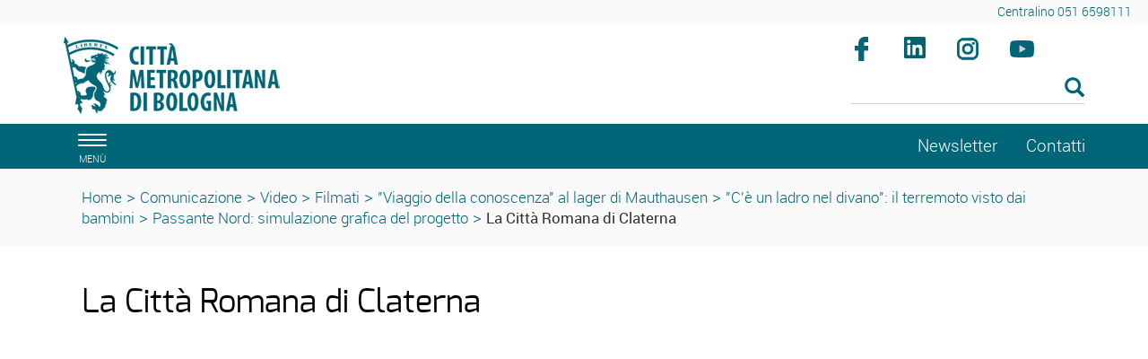

--- FILE ---
content_type: text/html; charset=ISO-8859-1
request_url: https://www.cittametropolitana.bo.it/portale/Comunicazione/Video/Filmati/Viaggio_della_conoscenza_al_lager_di_Mauthausen/Ce_un_ladro_nel_divano_il_terremoto_visto_dai_bambini/Passante_Nord_simulazione_grafica_del_progetto/Templates/css_condivisi/cookieconsent.css
body_size: 24422
content:
<!DOCTYPE html>
<html lang="it">
	<head>
		<title>
			Portale - 
			Passante Nord: simulazione grafica del progetto
		</title>
		<meta charset="ISO-8859-15">
		<meta name="viewport" content="width=device-width, initial-scale=1">
		
		<link rel="schema.DC" href="http://purl.org/dc/elements/1.1/"/>
		<meta name="DC.title" content="Passante Nord: simulazione grafica del progetto"/>
		<meta name="DC.creator" content="e-ntRA - CMS per siti accessibili - http://www.internetwork.it/ - IWH S.R.L."/>
		<meta name="DC.description" content="Passante Nord: simulazione grafica del progetto"/>
		<meta name="DC.date" content=""/>
		<meta name="DC.format" content="application/xhtml+xml"/>
		<meta name="DC.source" content=""/>
		<meta name="DC.language" content="it"/>
		<meta name="keywords" content="Passante Nord: simulazione grafica del progetto" />
		<meta http-equiv="Content-Type" content="application/xhtml+xml; charset=ISO-8859-15" />
		<meta http-equiv="imagetoolbar" content="false"/>
		<meta http-equiv="expires" content="0"/>
		<meta http-equiv="X-UA-Compatible" content="IE=10;FF=3;OtherUA=4" />
		<meta name="robots" content="index,follow"/>
		<meta name="revisit" content="3 days"/>
		<meta name="distribution" content="global"/>
		<meta http-equiv="cache-control" content="Public"/>
		
		<meta property="og:title" content="Passante Nord: simulazione grafica del progetto" />
<meta property="og:description" content="
  Passante Nord: simulazione grafica del progetto.
" />
<meta property="og:site_name" content="Città metropolitana di Bologna" />
<meta name="image_thumb_src" content="https://www.cittametropolitana.bo.it/portale/Immagini/Multimedia/passantenord.jpg?2018" />
<meta property="og:image" content="https://www.cittametropolitana.bo.it/portale/Immagini/Multimedia/passantenord.jpg?2018" />
<meta property="og:image:url" content="https://www.cittametropolitana.bo.it/portale/Immagini/Multimedia/passantenord.jpg?2018" />
<meta property="og:image:secure_url" content="https://www.cittametropolitana.bo.it/portale/Immagini/Multimedia/passantenord.jpg?2018" />
<link rel="image_src" href="https://www.cittametropolitana.bo.it/portale/Immagini/Multimedia/passantenord.jpg?2018" />

<meta property="fb:app_id" content="189046948532361" /> 
		
<script src='https://www.cittametropolitana.bo.it/portale/Engine/JS/jquery-3.7.0.min.js' >
</script>
<script >
<!--
	var path_admin = 'https://www.cittametropolitana.bo.it/portale/Admin/Engine/';
	var pgm_admin = 'RAServeAdmin.php';
	var cod_admin = 'ADM';
	var a_utente = '';
	var CalURL ='https://www.cittametropolitana.bo.it/portale/Engine/JS/fRAcalendar/';
	var MessaggioErroreRicerca ='';
//-->
</script><script src='https://www.cittametropolitana.bo.it/portale/Engine/JS/bootstrap.min.js' >
</script>
<script src='https://www.cittametropolitana.bo.it/portale/Engine/JS/jquery.gestPA.js?v=3' >
</script>
		<!-- <link href="https://fonts.googleapis.com/css?family=Titillium+Web" rel="stylesheet"> -->
		<link rel="stylesheet" href="https://www.cittametropolitana.bo.it/portale/Templates/css/bootstrap.min.css">
		<link rel="shortcut icon" href="https://www.cittametropolitana.bo.it/portale/Templates/img/favicon.ico"/>
		<link rel="stylesheet" media="all" href="https://www.cittametropolitana.bo.it/portale/Templates/css/style_0.css?v=3.0.4" type="text/css" />
		<link rel="stylesheet" media="all" href="https://www.cittametropolitana.bo.it/portale/Templates/css/testi_0.css?v=3.0.4" type="text/css" />
		<!-- Inserimento rel="canonical" per il SEO --><link rel="canonical" href="https://www.cittametropolitana.bo.it/portale/Comunicazione/Video/Filmati/Viaggio_della_conoscenza_al_lager_di_Mauthausen/Ce_un_ladro_nel_divano_il_terremoto_visto_dai_bambini/Passante_Nord_simulazione_grafica_del_progetto"/>
		
		<link rel="alternate" type="application/rss+xml" title="Canale Notizie" href="https://www.cittametropolitana.bo.it/portale/RSS/Notizie0.xml" />
<link rel="alternate" type="application/rss+xml" title="Canale Transiti" href="https://www.cittametropolitana.bo.it/portale/RSS/Transiti0.xml" />

		
		<!-- Matomo -->
<!-- <script type="text/plain" data-cookiecategory="analytics"> -->
<script>
	var _paq = window._paq = window._paq || [];
  /* tracker methods like "setCustomDimension" should be called before "trackPageView" */
  _paq.push(['trackPageView']);
  _paq.push(['enableLinkTracking']);
  (function() {
    var u="https://webanalytics.cittametropolitana.bo.it/";
    _paq.push(['setTrackerUrl', u+'matomo.php']);
    _paq.push(['setSiteId', '1']);
    var d=document, g=d.createElement('script'), s=d.getElementsByTagName('script')[0];
    g.async=true; g.src=u+'matomo.js'; s.parentNode.insertBefore(g,s);
  })();
</script>
<!-- End Matomo Code -->

		
		
		
		<!-- Inizio Cookies script -->
	<!-- <script type="text/javascript" charset="UTF-8" src="https://www.cittametropolitana.bo.it/cookie.js"></script> -->
				
	</head>
	<body>
	<!-- Cookie Solution -->
						<script type="text/javascript" defer src="https://www.cittametropolitana.bo.it/portale/Engine/JS/cookieconsent/cookieconsent.js"></script>
						<script type="text/javascript" defer src="https://www.cittametropolitana.bo.it/portale/Engine/JS/cookieconsent/cookieconsent-init.js"></script>	
		<!-- Questo esplode ClassBody  -->
		<div class="ClasseBody Classe10 Template01 Lingua0 "> 
			
			
			<!-- header -->
			<header>
				<!--  modifica per accessibilità -->
				<div class="SkipLink">
					<a title="salta ai contenuti" href="#Contenuti_Pagina" tabindex="0">salta ai contenuti</a>
				</div>
			
				<div>
					<section id='Servizio'>	
		<div class='row '>	
		<div class='col-xs-12 col-sm-9 col-md-9 '>	
		
		<div class="RAFloatClear RARow1px"> </div>
	
</div>
<div class='col-xs-12 col-sm-3 col-md-3 '>	
		
<div>

<ul class="RALinkUL RAAlignRight"><li>
<a href="tel:%2B390516598111" tabindex="0" title="Centralino 051 6598111" class="RALink img-responsive RALinkOut">
	
	 
	<span>
Centralino 051 6598111</span> 
</a></li></ul>
<div class="RAFloatClear RARow1px">&nbsp;</div>
</div>

		<div class="RAFloatClear RARow1px"> </div>
	
</div>

		<div class="RAFloatClear RARow1px"> </div>
	
</div>

		<div class="RAFloatClear RARow1px"> </div>
	
</section>
<section id='TestataLogo'>	
		<div class='row '>	
		<div class='col-xs-12 col-sm-9 col-md-9 '>	
		<div class="logoimg">
<div>

<ul class="RALinkUL RAAlignLeft"><li>
<a href="https://www.cittametropolitana.bo.it/portale/Engine/RAServePG.php" tabindex="0" title="Citt&agrave; Metropolitana di Bologna" class="RALink img-responsive RALinkOutOnly">
	
	 
	<span>
 </span> 
</a></li></ul>
<div class="RAFloatClear RARow1px">&nbsp;</div>
</div>
</div>
		<div class="RAFloatClear RARow1px"> </div>
	
</div>
<div class='col-xs-12 col-sm-3 col-md-3 ' id='SpazioAccessori'>	
		<div class="RiquadroImpaginazione " style="width:100%">		
	<div class="Dro r_dd_RiquadroImpaginazione" >
		<div class="RAFloatLeft facebook">
<div>

<ul class="RALinkUL RAAlignRight"><li>
<a href="https://www.facebook.com/citta.metropolitana.bologna" tabindex="0" onclick="window.open(this.href);return false" title="Seguici su facebook (Aprir&agrave; una nuova finestra)" class="RALink img-responsive RALinkOutImg">
	
	 
	<span>
Facebook</span> 
</a></li></ul>
<div class="RAFloatClear RARow1px">&nbsp;</div>
</div>
</div>
<div class="RAFloatLeft linkedin">
<div>

<ul class="RALinkUL RAAlignRight"><li>
<a href="https://www.linkedin.com/company/citt%C3%A0-metropolitana-di-bologna" tabindex="0" onclick="window.open(this.href);return false" title="Seguici su linkedin (Aprir&agrave; una nuova finestra)" class="RALink img-responsive RALinkOutImg">
	
	 
	<span>
linkedin</span> 
</a></li></ul>
<div class="RAFloatClear RARow1px">&nbsp;</div>
</div>
</div>
<div class="RAFloatLeft instagram">
<div>

<ul class="RALinkUL RAAlignRight"><li>
<a href="https://www.instagram.com/bolognametropolitana/" tabindex="0" onclick="window.open(this.href);return false" title="Seguici su instagram (Aprir&agrave; una nuova finestra)" class="RALink img-responsive RALinkOutImg">
	
	 
	<span>
Instagram</span> 
</a></li></ul>
<div class="RAFloatClear RARow1px">&nbsp;</div>
</div>
</div>
<div class="RAFloatLeft youtube">
<div>

<ul class="RALinkUL RAAlignRight"><li>
<a href="https://www.youtube.com/channel/UCKo1ftx9RN8nzN2JPpWuxoQ" tabindex="0" title="seguici su youtube" class="RALink img-responsive RALinkOutImg">
	
	 
	<span>
Youtube</span> 
</a></li></ul>
<div class="RAFloatClear RARow1px">&nbsp;</div>
</div>
</div>
		<div class="RAFloatClear RARow1px"> </div>
	</div>
</div>

<div><div class="RALineBreakP" style="overflow:hidden; height:4px">
&nbsp;</div>
</div>

<form method="get" action="https://www.cittametropolitana.bo.it/portale/Engine/RAServePG.php/P/200110010104/M/579310010110">
	<div class="RARow1px ">
		<input type="hidden" name="tipo" value="AND" />
		
		
		
	</div>
	<div class="box_search RAAlignLeft">
		<div class="div_campo_search">
			<label class="RAHidden" for="F0019459_36">Cerca nel sito</label>
			<input type="text" name="Search" class="campo_search form-control " onfocus="this.value=''" aria-label="Cerca" value="" id="F0019459_36" />
		</div>
		<div class="div_tasto_search">
		<!-- label idRA="SubmitX" class="RAHidden">Cerca</label -->
			<button class="tasto_search btn btn-default btn-sm" aria-label="Esegui la ricerca"><span class="glyphicon glyphicon-search" />
				 
			</button>
		</div>
	</div>
	<div class="RAFloatClear RARow1px ">&nbsp;</div>
</form>

<div><div class="RALineBreak">
&nbsp;</div>
</div>

		<div class="RAFloatClear RARow1px"> </div>
	
</div>

		<div class="RAFloatClear RARow1px"> </div>
	
</div>

		<div class="RAFloatClear RARow1px"> </div>
	
</section>
<section id='SezioniInteresse'>	
		<div class='row ' id='MenuOrizzontale'>	
		<div class='col-xs-1 '>	
		<button class="navbar-toggle menu-btn " onclick="$('#navbar').addClass('active')" aria-label="apri il menù di navigazione">
   <span class="sr-only">Toggle navigation</span>
   <span class="icon-bar"></span>
   <span class="icon-bar"></span>
   <span class="icon-bar"></span>
   <span class="desc">menù</span>
</button>
		<div class="RAFloatClear RARow1px"> </div>
	
</div>
<div class='col-xs-12 col-sm-8 col-md-8 '>	
		
		<div class="RAFloatClear RARow1px"> </div>
	
</div>
<div class='col-xs-12 col-sm-2 col-md-2 '>	
		
<div>

<ul class="RALinkUL RAAlignRight"><li>
<a href="https://www.cittametropolitana.bo.it/portale/Comunicazione/Video/Filmati/Viaggio_della_conoscenza_al_lager_di_Mauthausen/Ce_un_ladro_nel_divano_il_terremoto_visto_dai_bambini/Passante_Nord_simulazione_grafica_del_progetto/Newsletter" tabindex="0" title="Newsletter" class="RALink img-responsive RALinkIn3">
	
	 
	<span>
Newsletter</span> 
</a></li></ul>
<div class="RAFloatClear RARow1px">&nbsp;</div>
</div>

		<div class="RAFloatClear RARow1px"> </div>
	
</div>
<div class='col-xs-12 col-sm-1 col-md-1 '>	
		
<div>

<ul class="RALinkUL RAAlignLeft"><li>
<a href="https://www.cittametropolitana.bo.it/portale/Contatti" tabindex="0" title="Contatti" class="RALink img-responsive RALinkOut">
	
	 
	<span>
Contatti</span> 
</a></li></ul>
<div class="RAFloatClear RARow1px">&nbsp;</div>
</div>

		<div class="RAFloatClear RARow1px"> </div>
	
</div>

		<div class="RAFloatClear RARow1px"> </div>
	
</div>

		<div class="RAFloatClear RARow1px"> </div>
	
</section>
<section id='breadcrumb'>	
		<div class='row '>	
		<div class='col-xs-12 '>	
		<div class="breadcrumb">
<a title="Home" href="/portale/Home">Home</a>
<span class="sep">&gt;</span>
 <a href="https://www.cittametropolitana.bo.it/portale/Comunicazione" title="Comunicazione">Comunicazione</a>
<span class='sep'>></span>
<a href="https://www.cittametropolitana.bo.it/portale/Comunicazione/Video" title="Video">Video</a>
<span class='sep'>></span>
<a href="https://www.cittametropolitana.bo.it/portale/Comunicazione/Video/Filmati" title="Filmati">Filmati</a>
<span class='sep'>></span>
<a href="https://www.cittametropolitana.bo.it/portale/Comunicazione/Video/Filmati/Viaggio_della_conoscenza_al_lager_di_Mauthausen" title="numero - Titolo multimedia">"Viaggio della conoscenza" al lager di Mauthausen</a>
<span class='sep'>></span>
<a href="https://www.cittametropolitana.bo.it/portale/Comunicazione/Video/Filmati/Viaggio_della_conoscenza_al_lager_di_Mauthausen/Ce_un_ladro_nel_divano_il_terremoto_visto_dai_bambini" title=""C'&egrave; un ladro nel divano": il terremoto visto dai bambini">"C'&egrave; un ladro nel divano": il terremoto visto dai bambini</a>
<span class='sep'>></span>
<strong class="YAH" title="02 - Passante Nord">Passante Nord: simulazione grafica del progetto</strong>
</div>


		<div class="RAFloatClear RARow1px"> </div>
	
</div>

		<div class="RAFloatClear RARow1px"> </div>
	
</div>

		<div class="RAFloatClear RARow1px"> </div>
	
</section>

				</div>
			</header>
			
			<!-- menu a scomparsa -->
				
			<nav id="navbar" class="col-lg-3 col-md-3 col-sm-4 col-xs-12 nav sidebar-offcanvas">
				<span class="logomenu"><img src="https://www.cittametropolitana.bo.it/portale/Templates/img/logo-menuburger.png" title="men&uacute;" alt="men&uacute;"></span>
				<button id="chiudimenu" alt="chiudi il men&uacute;" onclick="$('#navbar').removeClass('active')" aria-label="Chiudi il menù">
				 <span class="chiudi">  X </span> 
					<!--<span class="glyphicon glyphicon-remove-circle"></span>-->
				</button>
				
				<div class="scrolling-nav-wrapper">
					<div class="VMenuHome  "><ul class="ulP1 ind_03"><li class="liP1"><a href="https://www.cittametropolitana.bo.it/portale/Home" class="IndA" title="Home Page"  tabindex="0"  ><span class='IndiceSolo'>Home</span></a><a href="#ind_03_1_2" data-toggle="collapse" class="accordian-toggle collapsed" title="Apri Home Page"><span class="glyphicon glyphicon-menu-down"></span><span class="glyphicon glyphicon-menu-up"></span></a><ul class="collapse ulP2" id="ind_03_1_2"><li class="liP2"><a href="https://www.cittametropolitana.bo.it/portale/Home/Archivio_news" class="IndA" title="Archivio news"  tabindex="0"  ><span>Archivio news</span></a></li>
<li class="liP3"><a href="https://www.cittametropolitana.bo.it/portale/Home/Tutti_gli_appuntamenti_in_agenda" class="IndA" title="Tutti gli appuntamenti in agenda"  tabindex="0"  ><span>Tutti gli appuntamenti in agenda</span></a></li></ul></li></ul></div><div class="VMenuHome  "><ul class="ulP1 ind_16"><li class="liP1"><strong class="IndS" title="Chi governa"><span onclick='void(0)'>Chi governa</span></strong><a href="#ind_16_1_2" data-toggle="collapse" class="accordian-toggle collapsed" title="Apri Chi governa"><span class="glyphicon glyphicon-menu-down"></span><span class="glyphicon glyphicon-menu-up"></span></a><ul class="collapse ulP2" id="ind_16_1_2"><li class="liP2"><a href="https://www.cittametropolitana.bo.it/portale/Chi_governa/sindaco_metropolitano" class="IndA" title="Matteo Lepore (sindaco metropolitano)"  tabindex="0"  ><span>Sindaco metropolitano</span></a></li>
<li class="liP3"><a href="https://www.cittametropolitana.bo.it/portale/Chi_governa/Consiglieri_delegati" class="IndA" title="Vicesindaco, Consigliere e Consiglieri delegati"  tabindex="0"  ><span>Vicesindaco, Consigliere e Consiglieri delegati</span></a></li>
<li class="liP4"><a href="https://www.cittametropolitana.bo.it/portale/Chi_governa/Consiglio_metropolitano" class="IndA" title="Consiglio metropolitano 2021 2026"  tabindex="0"  ><span>Consiglio metropolitano</span></a><a href="#ind_16_1_5" data-toggle="collapse" class="accordian-toggle collapsed" title="Apri Consiglio metropolitano 2021 2026"><span class="glyphicon glyphicon-menu-down"></span><span class="glyphicon glyphicon-menu-up"></span></a><ul class="collapse ulP5" id="ind_16_1_5"><li class="liP5"><a href="https://www.cittametropolitana.bo.it/portale/Chi_governa/Consiglio_metropolitano/Commissioni_consiliari_2" class="IndA" title="Commissioni consiliari"  tabindex="0"  ><span>Commissioni consiliari</span></a></li>
<li class="liP6"><a href="https://www.cittametropolitana.bo.it/portale/Chi_governa/Consiglio_metropolitano/Convocazioni_Consiglio_metropolitano" class="IndA" title="Convocazioni Consiglio metropolitano"  tabindex="0"  ><span>Convocazioni</span></a></li>
<li class="liP7"><a href="https://www.cittametropolitana.bo.it/portale/Chi_governa/Consiglio_metropolitano/Comunicati_stampa_4" class="IndA" title="Comunicati stampa"  tabindex="0"  ><span>Comunicati stampa</span></a></li>
<li class="liP8"><a href="https://www.cittametropolitana.bo.it/portale/Chi_governa/Consiglio_metropolitano/Consiglio_metropolitano_on_line" class="IndA" title="Consiglio metropolitano on line"  tabindex="0"  ><span>Consiglio e Commissioni on-line</span></a></li></ul></li>
<li class="liP9"><a href="https://www.cittametropolitana.bo.it/portale/Chi_governa/elezioni_consiglio_2021" class="IndA" title="Elezioni del Consiglio metropolitano 2021"  tabindex="0"  ><span>Elezioni del Consiglio metropolitano 2021</span></a></li>
<li class="liP10"><a href="https://www.cittametropolitana.bo.it/portale/Chi_governa/Conferenza_Metropolitana_m" class="IndA" title="Conferenza metropolitana"  tabindex="0"  ><span>Conferenza metropolitana</span></a><a href="#ind_16_1_11" data-toggle="collapse" class="accordian-toggle collapsed" title="Apri Conferenza metropolitana"><span class="glyphicon glyphicon-menu-down"></span><span class="glyphicon glyphicon-menu-up"></span></a><ul class="collapse ulP11" id="ind_16_1_11"><li class="liP11"><a href="https://www.cittametropolitana.bo.it/portale/Chi_governa/Conferenza_Metropolitana_m/Componenti_Conferenza_metropolitana" class="IndA" title="Componenti Conferenza metropolitana"  tabindex="0"  ><span>Componenti</span></a></li>
<li class="liP12"><a href="https://www.cittametropolitana.bo.it/portale/Chi_governa/Conferenza_Metropolitana_m/Convocazioni_Conferenza_metropolitana" class="IndA" title="Convocazioni Conferenza metropolitana - 8 novembre 2016"  tabindex="0"  ><span>Convocazioni</span></a></li>
<li class="liP13"><a href="https://www.cittametropolitana.bo.it/portale/Chi_governa/Conferenza_Metropolitana_m/Conferenza_metropolitana_on-line" class="IndA" title="Conferenza metropolitana on-line"  tabindex="0"  ><span>Conferenza metropolitana on-line</span></a></li></ul></li>
<li class="liP14"><a href="https://www.cittametropolitana.bo.it/portale/Chi_governa/Ufficio_di_Presidenza" class="IndA" title="Ufficio di Presidenza"  tabindex="0"  ><span>Ufficio di Presidenza</span></a><a href="#ind_16_1_15" data-toggle="collapse" class="accordian-toggle collapsed" title="Apri Ufficio di Presidenza"><span class="glyphicon glyphicon-menu-down"></span><span class="glyphicon glyphicon-menu-up"></span></a><ul class="collapse ulP15" id="ind_16_1_15"><li class="liP15"><a href="https://www.cittametropolitana.bo.it/portale/Chi_governa/Ufficio_di_Presidenza/Componenti_Ufficio_di_Presidenza" class="IndA" title="Componenti Ufficio di Presidenza"  tabindex="0"  ><span>Componenti</span></a></li>
<li class="liP16"><a href="https://www.cittametropolitana.bo.it/portale/Chi_governa/Ufficio_di_Presidenza/Associazioni_di_Comuni" class="IndA" title="Associazioni di Comuni"  tabindex="0"  ><span>Associazioni di Comuni</span></a></li></ul></li>
<li class="liP17"><a href="https://www.cittametropolitana.bo.it/mandato20162021" class="IndA" title="Bilancio di fine mandato (2016 - 2021)"  tabindex="0"  ><span>Bilancio di fine mandato (2016 - 2021)</span></a></li>
<li class="liP18"><a href="https://www.cittametropolitana.bo.it/portale/Chi_governa/Che_cos_e_la_Citta_metropolitana" class="IndA" title="Che cos'&egrave; la Citt&agrave; metropolitana"  tabindex="0"  ><span>Che cos'&egrave; la Citt&agrave; metropolitana</span></a></li>
<li class="liP19"><a href="https://www.cittametropolitana.bo.it/storia/" class="IndA" title="La storia dell'Ente (Aprir&iuml;&iquest;&frac12; una nuova finestra)"  tabindex="0"  onclick="window.open(this.href);return false;"><span>La storia dell'Ente</span></a></li></ul></li></ul></div><div class="VMenuHome  "><ul class="ulP1 ind_07"><li class="liP1"><strong class="IndS" title="Documenti"><span onclick='void(0)'>Documenti</span></strong><a href="#ind_07_1_2" data-toggle="collapse" class="accordian-toggle collapsed" title="Apri Documenti"><span class="glyphicon glyphicon-menu-down"></span><span class="glyphicon glyphicon-menu-up"></span></a><ul class="collapse ulP2" id="ind_07_1_2"><li class="liP2"><a href="https://www.cittametropolitana.bo.it/portale/Documenti/Statuto" class="IndA" title="Statuto della Citt&agrave; metropolitana"  tabindex="0"  ><span>Statuto</span></a></li>
<li class="liP3"><a href="https://www.cittametropolitana.bo.it/portale/Documenti/Regolamenti" class="IndA" title="Regolamenti"  tabindex="0"  ><span>Regolamenti</span></a><a href="#ind_07_1_4" data-toggle="collapse" class="accordian-toggle collapsed" title="Apri Regolamenti"><span class="glyphicon glyphicon-menu-down"></span><span class="glyphicon glyphicon-menu-up"></span></a><ul class="collapse ulP4" id="ind_07_1_4"><li class="liP4"><a href="https://www.cittametropolitana.bo.it/portale/Documenti/Regolamenti/Regolamenti_metropolitani" class="IndA" title="Regolamenti metropolitani"  tabindex="0"  ><span>Regolamenti metropolitani</span></a></li></ul></li>
<li class="liP5"><a href="https://www.cittametropolitana.bo.it/portale/Documenti/Convenzione_quadro_accordi_attuativi" class="IndA" title="Convenzione quadro collaborazioni istituzionali e accordi attuativi"  tabindex="0"  ><span>Convenzione quadro collaborazioni istituzionali e Accordi attuativi</span></a><a href="#ind_07_1_6" data-toggle="collapse" class="accordian-toggle collapsed" title="Apri Convenzione quadro collaborazioni istituzionali e accordi attuativi"><span class="glyphicon glyphicon-menu-down"></span><span class="glyphicon glyphicon-menu-up"></span></a><ul class="collapse ulP6" id="ind_07_1_6"><li class="liP6"><a href="https://www.cittametropolitana.bo.it/portale/Documenti/Convenzione_quadro_accordi_attuativi/Accordi_attuativi1" class="IndA" title="Accordi attuativi della Convenzione Quadro"  tabindex="0"  ><span>Accordi attuativi della Convenzione Quadro</span></a></li></ul></li>
<li class="liP7"><a href="https://www.cittametropolitana.bo.it/portale/Documenti/tributi" class="IndA" title="Tributi"  tabindex="0"  ><span>Tributi</span></a></li>
<li class="liP8"><a href="https://www.cittametropolitana.bo.it/portale/Documenti/Amministrazione_trasparente_Pagamenti_amministrazione" class="IndA" title="Amministrazione trasparente - Pagamenti dell'amministrazione"  tabindex="0"  ><span>Pagamenti dell'amministrazione</span></a></li>
<li class="liP9"><a href="https://www.cittametropolitana.bo.it/portale/Documenti/Contrattazione_integrativa_1" class="IndA" title="Contrattazione integrativa"  tabindex="0"  ><span>Contrattazione integrativa</span></a><a href="#ind_07_1_10" data-toggle="collapse" class="accordian-toggle collapsed" title="Apri Contrattazione integrativa"><span class="glyphicon glyphicon-menu-down"></span><span class="glyphicon glyphicon-menu-up"></span></a><ul class="collapse ulP10" id="ind_07_1_10"><li class="liP10"><a href="https://www.cittametropolitana.bo.it/portale/Documenti/Contrattazione_integrativa_1/Contratti_collettivi_decentrati_integrativi_comparto_dipendenti" class="IndA" title="Contratti collettivi decentrati integrativi comparto dipendenti"  tabindex="0"  ><span>Comparto dipendenti</span></a></li>
<li class="liP11"><a href="https://www.cittametropolitana.bo.it/portale/Documenti/Contrattazione_integrativa_1/Contratti_collettivi_decentrati_integrativi_area_dirigenti" class="IndA" title="Contratti collettivi decentrati integrativi area dirigenti"  tabindex="0"  ><span>Area dirigenti</span></a></li>
<li class="liP12"><a href="https://www.cittametropolitana.bo.it/portale/Documenti/Contrattazione_integrativa_1/Scheda_informativa_2" class="IndA" title="Scheda informativa 2 e tabella 15 del conto annuale comparto dipendenti e area della dirigenza"  tabindex="0"  ><span>Scheda informativa 2 e tabella 15 del conto annuale</span></a></li></ul></li>
<li class="liP13"><a href="https://www.cittametropolitana.bo.it/portale/Documenti/Organigramma" class="IndA" title="Organigramma"  tabindex="0"  ><span>Organigramma</span></a></li>
<li class="liP14"><a href="https://www.cittametropolitana.bo.it/portale/Documenti/Anagrafe_dei_procedimenti" class="IndA" title="Anagrafe dei procedimenti"  tabindex="0"  ><span>Anagrafe dei procedimenti</span></a></li>
<li class="liP15"><a href="https://www.cittametropolitana.bo.it/portale/Documenti/Diritto_di_accesso" class="IndA" title="Diritto di accesso"  tabindex="0"  ><span>Diritto di accesso</span></a><a href="#ind_07_1_16" data-toggle="collapse" class="accordian-toggle collapsed" title="Apri Diritto di accesso"><span class="glyphicon glyphicon-menu-down"></span><span class="glyphicon glyphicon-menu-up"></span></a><ul class="collapse ulP16" id="ind_07_1_16"><li class="liP16"><a href="https://www.cittametropolitana.bo.it/portale/Documenti/Diritto_di_accesso/accesso_documentale" class="IndA" title="Diritto di accesso documentale"  tabindex="0"  ><span>Accesso documentale</span></a></li>
<li class="liP17"><a href="https://www.cittametropolitana.bo.it/portale/Documenti/Diritto_di_accesso/Diritto_di_accesso_civico" class="IndA" title="Diritto di accesso civico"  tabindex="0"  ><span>Accesso civico</span></a></li>
<li class="liP18"><a href="https://www.cittametropolitana.bo.it/portale/Documenti/Diritto_di_accesso/Diritto_di_accesso_civico_generalizzato" class="IndA" title="Diritto di accesso civico generalizzato"  tabindex="0"  ><span>Accesso civico generalizzato</span></a></li></ul></li>
<li class="liP19"><a href="https://www.cittametropolitana.bo.it/portale/Documenti/Istanze_e_petizioni" class="IndA" title="Istanze e petizioni"  tabindex="0"  ><span>Istanze e petizioni</span></a></li>
<li class="liP20"><a href="https://www.cittametropolitana.bo.it/portale/Documenti/Patto_per_Bologna_metropolitana" class="IndA" title="Patto per Bologna metropolitana - Fondo sviluppo e coesione 2014-20"  tabindex="0"  ><span>Patto per Bologna metropolitana</span></a></li>
<li class="liP21"><a href="https://www.cittametropolitana.bo.it/portale/Documenti/Collaborazioni_con_altri_territori" class="IndA" title="Collaborazioni con altri territori"  tabindex="0"  ><span>Collaborazioni con altri territori</span></a></li></ul></li></ul></div><div class="VMenuHome  "><ul class="ulP1 ind_10"><li class="liP1"><strong class="IndS" title="Comunicazione"><span onclick='void(0)'>Comunicazione</span></strong><a href="#ind_10_1_2" data-toggle="collapse" class="accordian-toggle collapsed" title="Apri Comunicazione"><span class="glyphicon glyphicon-menu-down"></span><span class="glyphicon glyphicon-menu-up"></span></a><ul class="collapse ulP2" id="ind_10_1_2"><li class="liP2"><a href="https://www.bolognametropolitana.it/" class="IndA" title="Bolognametropolitana.it (Aprir&iuml;&iquest;&frac12; una nuova finestra)"  tabindex="0"  onclick="window.open(this.href);return false;"><span>Bolognametropolitana.it</span></a></li>
<li class="liP3"><a href="https://www.cittametropolitana.bo.it/portale/Comunicazione/Comunicati_stampa" class="IndA" title="Comunicati stampa"  tabindex="0"  ><span>Comunicati stampa</span></a></li>
<li class="liP4"><a href="https://www.cittametropolitana.bo.it/portale/Comunicazione/Notizie_dai_Comuni" class="IndA" title="Notizie dai Comuni"  tabindex="0"  ><span>Notizie dai Comuni</span></a></li>
<li class="liP5"><a href="https://www.cittametropolitana.bo.it/portale/Comunicazione/Info_viabilita" class="IndA" title="Info viabilit&agrave;"  tabindex="0"  ><span>Info viabilit&agrave;</span></a></li>
<li class="liP6"><a href="https://www.cittametropolitana.bo.it/portale/Comunicazione/Video" class="IndA" title="Video"  tabindex="0"  ><span>Video</span></a></li></ul></li></ul></div><div class="VMenuHome  "><ul class="ulP1 ind_06"><li class="liP1"><strong class="IndS" title="Il territorio"><span onclick='void(0)'>Territorio</span></strong><a href="#ind_06_1_2" data-toggle="collapse" class="accordian-toggle collapsed" title="Apri Il territorio"><span class="glyphicon glyphicon-menu-down"></span><span class="glyphicon glyphicon-menu-up"></span></a><ul class="collapse ulP2" id="ind_06_1_2"><li class="liP2"><a href="https://www.cittametropolitana.bo.it/portale/Il_territorio/Comuni" class="IndA" title="Comuni"  tabindex="0"  ><span>Comuni</span></a></li>
<li class="liP3"><a href="https://www.cittametropolitana.bo.it/portale/Il_territorio/Associazioni_di_Comuni" class="IndA" title="Associazioni di Comuni"  tabindex="0"  ><span>Associazioni di Comuni</span></a></li>
<li class="liP4"><a href="http://cartografia.cittametropolitana.bo.it" class="IndA" title="Cartografia (Aprir&iuml;&iquest;&frac12; una nuova finestra)"  tabindex="0"  onclick="window.open(this.href);return false;"><span>Cartografia</span></a></li>
<li class="liP5"><a href="https://www.cittametropolitana.bo.it/portale/Il_territorio/aggiornamento_numeri_civici" class="IndA" title="Servizio di aggiornamento numeri civici"  tabindex="0"  ><span>Aggiornamento numeri civici</span></a></li>
<li class="liP6"><a href="https://cartografia.cittametropolitana.bo.it/infobul/" class="IndA" title="Banda Ultra Larga (Aprir&iuml;&iquest;&frac12; una nuova finestra)"  tabindex="0"  onclick="window.open(this.href);return false;"><span>Banda Ultra Larga</span></a></li>
<li class="liP7"><a href="/statistica/" class="IndA" title="Studi e Statistica"  tabindex="0"  ><span>Studi e Statistica</span></a></li>
<li class="liP8"><a href="https://dati.cittametropolitana.bo.it/" class="IndA" title="Open data (Aprir&iuml;&iquest;&frac12; una nuova finestra)"  tabindex="0"  onclick="window.open(this.href);return false;"><span>Open data</span></a></li>
<li class="liP9"><a href="https://www.cittametropolitana.bo.it/cultura/" class="IndA" title="Musei, biblioteche e archivi (Aprir&iuml;&iquest;&frac12; una nuova finestra)"  tabindex="0"  onclick="window.open(this.href);return false;"><span>Musei, biblioteche e archivi</span></a></li>
<li class="liP10"><a href="https://www.cittametropolitana.bo.it/portale/Il_territorio/Alla_scoperta_di_BolognaMetropolitana" class="IndA" title="Alla scoperta di #BolognaMetropolitana"  tabindex="0"  ><span>Alla scoperta di #BolognaMetropolitana</span></a></li>
<li class="liP11"><a href="https://www.cittametropolitana.bo.it/portale/Il_territorio/scoperta_del_verde" class="IndA" title="Alla scoperta del verde della citt&agrave; metropolitana"  tabindex="0"  ><span>Alla scoperta del verde della citt&agrave; metropolitana</span></a></li>
<li class="liP12"><a href="https://www.cittametropolitana.bo.it/portale/Il_territorio/piazze_di_BolognaMetropolitana" class="IndA" title="Alla scoperta delle piazze di #BolognaMetropolitana"  tabindex="0"  ><span>Le piazze di #BolognaMetropolitana</span></a></li>
<li class="liP13"><a href="https://www.cittametropolitana.bo.it/portale/Il_territorio/Accadde_oggi" class="IndA" title="Accadde oggi "  tabindex="0"  ><span>Accadde oggi </span></a></li></ul></li></ul></div><div class="VMenuHome  "><ul class="ulP1 ind_14"><li class="liP1"><a href="https://www.palazzomalvezzi.it/" class="IndA" title="Palazzo Malvezzi (Aprir&iuml;&iquest;&frac12; una nuova finestra)"  tabindex="0"  onclick="window.open(this.href);return false;"><span class='IndiceSolo'>Palazzo Malvezzi</span></a></li></ul></div><div class="VMenuHome  "><ul class="ulP1 ind_20"><li class="liP1"><strong class="IndS" title="Contatti"><span onclick='void(0)'>Contatti</span></strong><a href="#ind_20_1_2" data-toggle="collapse" class="accordian-toggle collapsed" title="Apri Contatti"><span class="glyphicon glyphicon-menu-down"></span><span class="glyphicon glyphicon-menu-up"></span></a><ul class="collapse ulP2" id="ind_20_1_2"><li class="liP2"><a href="https://www.cittametropolitana.bo.it/portale/Contatti/Contatti" class="IndA" title="Contatti"  tabindex="0"  ><span>Cerca per ufficio e per nome</span></a></li>
<li class="liP3"><a href="https://www.cittametropolitana.bo.it/portale/Contatti/Dove_siamo" class="IndA" title="Sedi della Citt&agrave; metropolitana di Bologna"  tabindex="0"  ><span>Dove siamo</span></a></li>
<li class="liP4"><a href="http://www.cittametropolitana.bo.it/palazzo/" class="IndA" title="Palazzo Malvezzi (Aprir&iuml;&iquest;&frac12; una nuova finestra)"  tabindex="0"  onclick="window.open(this.href);return false;"><span>Palazzo Malvezzi</span></a></li></ul></li></ul></div><div class="VMenuHome  "><ul class="ulP1 ind_24"><li class="liP1"><a href="https://www.cittametropolitana.bo.it/portale/Newsletter" class="IndA" title="Iscrizione alla newsletter"  tabindex="0"  ><span class='IndiceSolo'>Newsletter</span></a></li></ul></div>
				</div>
			</nav>
			
			<div class="container" id="Inizio">
				<div>
					
					<div id="Contenuti_Pagina" class="CorpoPagina" data-nosnippet >
					
<div>
	
	<h1 class="RATitolo">
		<span>
Passante Nord</span>
	</h1>
</div>

<div class="RAPar RAAlignLeft">

  <p>Passante Nord: simulazione grafica del progetto.</p>
</div>

<div><div class="RALineBreak">
&nbsp;</div>
</div>
<div class="RAAlignCenter"><script src='https://www.cittametropolitana.bo.it/portale/Engine/JS/jquery.vticker.js' >
</script>

					<script>
						videojs.options.flash.swf = "video-js.swf";
					</script>
					<video id="example_video_1" class="video-js vjs-default-skin" controls preload="none" width="470" height="330" poster="https://www.cittametropolitana.bo.it/portale/Immagini/passantenord.jpg" >
					    <source src="https://www.cittametropolitana.bo.it/portale/Multimedia/Filmato_passante_nord.mp4" type='video/mp4' />
  					</video>
					</div><!-- PC: Codice Pagina: S:001 P:5122 L:0 ST:0 -->
<div><div class="RALineBreak">
&nbsp;</div>
</div>
<div class="Dro RARiquadro " >
	<dl class="ContenutoRiquadro_RARiquadro">
		<dt class="Riquadro_dt_RARiquadro">Galleria video</dt>
			<dd class="r_dd_RARiquadro" >
				<div class="row rowElencoMulticanale">
							<div class='col-xs-12 col-sm-6 col-md-6 col-lg-3'>
<div class="RAElencoCanali RAElencoCanali elem_1 row_odd RAEC0 RAECImg100">
	<a title="&quot;Le citt&agrave; per l'economia sociale. Per un futuro giusto e sostenibile&quot;" href="https://www.cittametropolitana.bo.it/portale/Comunicazione/Video/Filmati/Viaggio_della_conoscenza_al_lager_di_Mauthausen/Ce_un_ladro_nel_divano_il_terremoto_visto_dai_bambini/Passante_Nord_simulazione_grafica_del_progetto/citta_economia_sociale_video"><img src="https://www.cittametropolitana.bo.it/portale/Immagini/Piano-Economia-sociale_13_luglio_1920%281%29.jpg" alt="&quot;Le citt&agrave; per l'economia sociale. Per un futuro giusto e sostenibile&quot;" title="&quot;Le citt&agrave; per l'economia sociale. Per un futuro giusto e sostenibile&quot;" width="100" height="56" class="RAFloatLeft img-responsive" /></a>
	
	
	
	
	
	<div class="RAFloatClear RARow1px">&nbsp;</div>
	
	
</div>
</div>
							<div class='col-xs-12 col-sm-6 col-md-6 col-lg-3'>
<div class="RAElencoCanali RAElencoCanali elem_2 row_even RAEC0 RAECImg100">
	<a title="Benvenuti a Villa Smeraldi" href="https://www.cittametropolitana.bo.it/portale/Comunicazione/Video/Filmati/Viaggio_della_conoscenza_al_lager_di_Mauthausen/Ce_un_ladro_nel_divano_il_terremoto_visto_dai_bambini/Passante_Nord_simulazione_grafica_del_progetto/Benvenuti_a_Villa_Smeraldi"><img src="https://www.cittametropolitana.bo.it/portale/Immagini/Multimedia/50-museo-della-civilta-contadina-cover-vdeo-1920x1080.jpg" alt="Benvenuti a Villa Smeraldi" title="Benvenuti a Villa Smeraldi" width="100" height="56" class="RAFloatLeft img-responsive" /></a>
	
	
	
	
	
	<div class="RAFloatClear RARow1px">&nbsp;</div>
	
	
</div>
</div>
							<div class='col-xs-12 col-sm-6 col-md-6 col-lg-3'>
<div class="RAElencoCanali RAElencoCanali elem_3 row_odd RAEC0 RAECImg100">
	<a title="L'economia sociale: il futuro di Bologna, il futuro dell'Europa" href="https://www.cittametropolitana.bo.it/portale/Comunicazione/Video/Filmati/Viaggio_della_conoscenza_al_lager_di_Mauthausen/Ce_un_ladro_nel_divano_il_terremoto_visto_dai_bambini/Passante_Nord_simulazione_grafica_del_progetto/economia_sociale_il_futuro_di_Bologna_il_futuro_dell_Europa_video"><img src="https://www.cittametropolitana.bo.it/portale/Immagini/Multimedia/Economia-sociale-evento_copert.png" alt="L'economia sociale: il futuro di Bologna, il futuro dell'Europa" title="L'economia sociale: il futuro di Bologna, il futuro dell'Europa" width="100" height="56" class="RAFloatLeft img-responsive" /></a>
	
	
	
	
	
	<div class="RAFloatClear RARow1px">&nbsp;</div>
	
	
</div>
</div>
							<div class='col-xs-12 col-sm-6 col-md-6 col-lg-3'>
<div class="RAElencoCanali RAElencoCanali elem_4 row_even RAEC0 RAECImg100">
	<a href="https://youtube.com/shorts/lRTRrmktPmM" onclick="window.open(this.href);return false" title="#BolognaMetropolitana - Le immagini piu&#x300; belle di Luglio 2022(Aprir&agrave; una nuova finestra)"><img src="https://www.cittametropolitana.bo.it/portale/Immagini/Multimedia/copertine_immagini_di_luglio_2022_-1920x_1080.jpg" alt="#BolognaMetropolitana - Le immagini piu&#768; belle di Luglio 2022" title="#BolognaMetropolitana - Le immagini piu&#768; belle di Luglio 2022" width="100" height="56" class="RAFloatLeft img-responsive" /></a>
	
	
	
	
	
	<div class="RAFloatClear RARow1px">&nbsp;</div>
	
	
</div>
</div>
						</div>
						<div class="row rowElencoMulticanale">
							<div class='col-xs-12 col-sm-6 col-md-6 col-lg-3'>
<div class="RAElencoCanali RAElencoCanali elem_5 row_odd RAEC0 RAECImg100">
	<a title="Acqua una risorsa da non perdere" href="https://www.cittametropolitana.bo.it/portale/Comunicazione/Video/Filmati/Viaggio_della_conoscenza_al_lager_di_Mauthausen/Ce_un_ladro_nel_divano_il_terremoto_visto_dai_bambini/Passante_Nord_simulazione_grafica_del_progetto/Acqua_una_risorsa_da_non_perdere"><img src="https://www.cittametropolitana.bo.it/portale/Immagini/Multimedia/copertina_acqua.jpg" alt="Acqua una risorsa da non perdere" title="Acqua una risorsa da non perdere" width="100" height="56" class="RAFloatLeft img-responsive" /></a>
	
	
	
	
	
	<div class="RAFloatClear RARow1px">&nbsp;</div>
	
	
</div>
</div>
							<div class='col-xs-12 col-sm-6 col-md-6 col-lg-3'>
<div class="RAElencoCanali RAElencoCanali elem_6 row_even RAEC0 RAECImg100">
	<a href="https://youtube.com/shorts/5QrfdZxGIJg" onclick="window.open(this.href);return false" title="#BolognaMetropolitana - Le immagini pi&ugrave; belle di giugno 2022(Aprir&agrave; una nuova finestra)"><img src="https://www.cittametropolitana.bo.it/portale/Immagini/Multimedia/copertina_immagine_di_giugno__2022.jpg" alt="#BolognaMetropolitana - Le immagini pi&ugrave; belle di giugno 2022" title="#BolognaMetropolitana - Le immagini pi&ugrave; belle di giugno 2022" width="100" height="56" class="RAFloatLeft img-responsive" /></a>
	
	
	
	
	
	<div class="RAFloatClear RARow1px">&nbsp;</div>
	
	
</div>
</div>
							<div class='col-xs-12 col-sm-6 col-md-6 col-lg-3'>
<div class="RAElencoCanali RAElencoCanali elem_7 row_odd RAEC0 RAECImg100">
	<a title="#BolognaMetropolitana - Le immagini pi&ugrave; belle di maggio 2022" href="https://www.cittametropolitana.bo.it/portale/Comunicazione/Video/Filmati/Viaggio_della_conoscenza_al_lager_di_Mauthausen/Ce_un_ladro_nel_divano_il_terremoto_visto_dai_bambini/Passante_Nord_simulazione_grafica_del_progetto/BolognaMetropolitana_-_Le_immagini_piu_belle_di_maggio_2022"><img src="https://www.cittametropolitana.bo.it/portale/Immagini/Multimedia/copertina_per_il_portale_immagini_maggio_2022.jpg" alt="#BolognaMetropolitana - Le immagini pi&ugrave; belle di maggio 2022" title="#BolognaMetropolitana - Le immagini pi&ugrave; belle di maggio 2022" width="100" height="56" class="RAFloatLeft img-responsive" /></a>
	
	
	
	
	
	<div class="RAFloatClear RARow1px">&nbsp;</div>
	
	
</div>
</div>
							<div class='col-xs-12 col-sm-6 col-md-6 col-lg-3'>
<div class="RAElencoCanali RAElencoCanali elem_8 row_even RAEC0 RAECImg100">
	<a title="Decennale Sisma 2012 | 2022 - Crevalcore Pieve di Cento" href="https://www.cittametropolitana.bo.it/portale/Comunicazione/Video/Filmati/Viaggio_della_conoscenza_al_lager_di_Mauthausen/Ce_un_ladro_nel_divano_il_terremoto_visto_dai_bambini/Passante_Nord_simulazione_grafica_del_progetto/Decennale_Sisma_2012_2022"><img src="https://www.cittametropolitana.bo.it/portale/Immagini/Multimedia/decennale_terremoto_2012___2023.jpg" alt="Decennale Sisma 2012 | 2022 - Crevalcore Pieve di Cento" title="Decennale Sisma 2012 | 2022 - Crevalcore Pieve di Cento" width="100" height="56" class="RAFloatLeft img-responsive" /></a>
	
	
	
	
	
	<div class="RAFloatClear RARow1px">&nbsp;</div>
	
	
</div>
</div>
						</div>
						<div class="row rowElencoMulticanale">
							<div class='col-xs-12 col-sm-6 col-md-6 col-lg-3'>
<div class="RAElencoCanali RAElencoCanali elem_9 row_odd RAEC0 RAECImg100">
	<a title="#BolognaMetropolitana - Le immagini pi&ugrave; belle di aprile 2022" href="https://www.cittametropolitana.bo.it/portale/Comunicazione/Video/Filmati/Viaggio_della_conoscenza_al_lager_di_Mauthausen/Ce_un_ladro_nel_divano_il_terremoto_visto_dai_bambini/Passante_Nord_simulazione_grafica_del_progetto/BolognaMetropolitana_-_Le_immagini_piu_belle_di_aprile_2022"><img src="https://www.cittametropolitana.bo.it/portale/Immagini/Multimedia/immagini_di_aprile_2022_1920_x_1080.jpg" alt="#BolognaMetropolitana - Le immagini pi&ugrave; belle di aprile 2022" title="#BolognaMetropolitana - Le immagini pi&ugrave; belle di aprile 2022" width="100" height="56" class="RAFloatLeft img-responsive" /></a>
	
	
	
	
	
	<div class="RAFloatClear RARow1px">&nbsp;</div>
	
	
</div>
</div>
							<div class='col-xs-12 col-sm-6 col-md-6 col-lg-3'>
<div class="RAElencoCanali RAElencoCanali elem_10 row_even RAEC0 RAECImg100">
	<a title="La Liberazione nei comuni della citt&agrave; metropolitana di Bologna - Aprile 2022" href="https://www.cittametropolitana.bo.it/portale/Comunicazione/Video/Filmati/Viaggio_della_conoscenza_al_lager_di_Mauthausen/Ce_un_ladro_nel_divano_il_terremoto_visto_dai_bambini/Passante_Nord_simulazione_grafica_del_progetto/La_Liberazione_nei_comuni_della_citta_metropolitana_di_Bologna_aprile_2022"><img src="https://www.cittametropolitana.bo.it/portale/Immagini/Multimedia/liberazione_comuni_della_cia_metropolitana_2022.jpg" alt="La Liberazione nei comuni della citt&agrave; metropolitana di Bologna - Aprile 2022" title="La Liberazione nei comuni della citt&agrave; metropolitana di Bologna - Aprile 2022" width="100" height="56" class="RAFloatLeft img-responsive" /></a>
	
	
	
	
	
	<div class="RAFloatClear RARow1px">&nbsp;</div>
	
	
</div>
</div>
							<div class='col-xs-12 col-sm-6 col-md-6 col-lg-3'>
<div class="RAElencoCanali RAElencoCanali elem_11 row_odd RAEC0 RAECImg100">
	<a title="#BolognaMetropolitana - Le immagini pi&ugrave; belle di marzo 2022" href="https://www.cittametropolitana.bo.it/portale/Comunicazione/Video/Filmati/Viaggio_della_conoscenza_al_lager_di_Mauthausen/Ce_un_ladro_nel_divano_il_terremoto_visto_dai_bambini/Passante_Nord_simulazione_grafica_del_progetto/BolognaMetropolitana_Le_immagini_piu_belle_di_marzo_2022"><img src="https://www.cittametropolitana.bo.it/portale/Immagini/Multimedia/Le_immagini_piu_belle_di_marzo_2022__da__Bolognametropolitana_%281%29.jpg" alt="#BolognaMetropolitana - Le immagini pi&ugrave; belle di marzo 2022" title="#BolognaMetropolitana - Le immagini pi&ugrave; belle di marzo 2022" width="100" height="56" class="RAFloatLeft img-responsive" /></a>
	
	
	
	
	
	<div class="RAFloatClear RARow1px">&nbsp;</div>
	
	
</div>
</div>
							<div class='col-xs-12 col-sm-6 col-md-6 col-lg-3'>
<div class="RAElencoCanali RAElencoCanali elem_12 row_even RAEC0 RAECImg100">
	<a title="Al via la prima donazione &quot;strutturale&quot; al Fondo sociale di comunit&agrave; &quot;Dare per Fare&quot; della Citt&agrave; metropolitana" href="https://www.cittametropolitana.bo.it/portale/Comunicazione/Video/Filmati/Viaggio_della_conoscenza_al_lager_di_Mauthausen/Ce_un_ladro_nel_divano_il_terremoto_visto_dai_bambini/Passante_Nord_simulazione_grafica_del_progetto/Al_via_la_prima_donazione_Dare_per_Fare_video"><img src="https://www.cittametropolitana.bo.it/portale/Immagini/Multimedia/dare_per_fare.png" alt="Al via la prima donazione &quot;strutturale&quot; al Fondo sociale di comunit&agrave; &quot;Dare per Fare&quot; della Citt&agrave; metropolitana" title="Al via la prima donazione &quot;strutturale&quot; al Fondo sociale di comunit&agrave; &quot;Dare per Fare&quot; della Citt&agrave; metropolitana" width="100" height="56" class="RAFloatLeft img-responsive" /></a>
	
	
	
	
	
	<div class="RAFloatClear RARow1px">&nbsp;</div>
	
	
</div>
</div>
						</div>
						<div class="row rowElencoMulticanale">
							<div class='col-xs-12 col-sm-6 col-md-6 col-lg-3'>
<div class="RAElencoCanali RAElencoCanali elem_13 row_odd RAEC0 RAECImg100">
	<a title="La strategia &quot;ECCO!&quot; - Educazione Comunicazione Cultura per le Pari Opportunit&agrave; di Genere" href="https://www.cittametropolitana.bo.it/portale/Comunicazione/Video/Filmati/Viaggio_della_conoscenza_al_lager_di_Mauthausen/Ce_un_ladro_nel_divano_il_terremoto_visto_dai_bambini/Passante_Nord_simulazione_grafica_del_progetto/La_strategia_ECCO"><img src="https://www.cittametropolitana.bo.it/portale/Immagini/Multimedia/Video_Ecco.jpg" alt="La strategia &quot;ECCO!&quot; - Educazione Comunicazione Cultura per le Pari Opportunit&agrave; di Genere" title="La strategia &quot;ECCO!&quot; - Educazione Comunicazione Cultura per le Pari Opportunit&agrave; di Genere" width="100" height="56" class="RAFloatLeft img-responsive" /></a>
	
	
	
	
	
	<div class="RAFloatClear RARow1px">&nbsp;</div>
	
	
</div>
</div>
							<div class='col-xs-12 col-sm-6 col-md-6 col-lg-3'>
<div class="RAElencoCanali RAElencoCanali elem_14 row_even RAEC0 RAECImg100">
	<a title="#BolognaMetropolitana - Le immagini pi&ugrave; belle di febbraio 2022" href="https://www.cittametropolitana.bo.it/portale/Comunicazione/Video/Filmati/Viaggio_della_conoscenza_al_lager_di_Mauthausen/Ce_un_ladro_nel_divano_il_terremoto_visto_dai_bambini/Passante_Nord_simulazione_grafica_del_progetto/BolognaMetropolitana_Le_immagini_piu_belle_di_febbraio_2022"><img src="https://www.cittametropolitana.bo.it/portale/Immagini/Multimedia/Le_immagini_piu_belle_di_Febbraio_2022_Clip.jpg" alt="#BolognaMetropolitana - Le immagini pi&ugrave; belle di febbraio 2022" title="#BolognaMetropolitana - Le immagini pi&ugrave; belle di febbraio 2022" width="100" height="56" class="RAFloatLeft img-responsive" /></a>
	
	
	
	
	
	<div class="RAFloatClear RARow1px">&nbsp;</div>
	
	
</div>
</div>
							<div class='col-xs-12 col-sm-6 col-md-6 col-lg-3'>
<div class="RAElencoCanali RAElencoCanali elem_15 row_odd RAEC0 RAECImg100">
	<a title="#BolognaMetropolitana - Le immagini pi&ugrave; belle di gennaio 2022" href="https://www.cittametropolitana.bo.it/portale/Comunicazione/Video/Filmati/Viaggio_della_conoscenza_al_lager_di_Mauthausen/Ce_un_ladro_nel_divano_il_terremoto_visto_dai_bambini/Passante_Nord_simulazione_grafica_del_progetto/BolognaMetropolitana_Le_immagini_piu_belle_di_gennaio_2022"><img src="https://www.cittametropolitana.bo.it/portale/Immagini/Multimedia/Le_immagini_piu_belle_gennaio_2022__bolognametropolitana.jpg" alt="#BolognaMetropolitana - Le immagini pi&ugrave; belle di gennaio 2022" title="#BolognaMetropolitana - Le immagini pi&ugrave; belle di gennaio 2022" width="100" height="56" class="RAFloatLeft img-responsive" /></a>
	
	
	
	
	
	<div class="RAFloatClear RARow1px">&nbsp;</div>
	
	
</div>
</div>
							<div class='col-xs-12 col-sm-6 col-md-6 col-lg-3'>
<div class="RAElencoCanali RAElencoCanali elem_16 row_even RAEC0 RAECImg100">
	<a title="#BolognaMetropolitana - Le immagini pi&ugrave; belle del 2021" href="https://www.cittametropolitana.bo.it/portale/Comunicazione/Video/Filmati/Viaggio_della_conoscenza_al_lager_di_Mauthausen/Ce_un_ladro_nel_divano_il_terremoto_visto_dai_bambini/Passante_Nord_simulazione_grafica_del_progetto/BolognaMetropolitana_Le_immagini_piu_belle_del_2021"><img src="https://www.cittametropolitana.bo.it/portale/Immagini/Multimedia/Immagini_piu_belle_del_2021_da__bolognametropolitana.jpg" alt="#BolognaMetropolitana - Le immagini pi&ugrave; belle del 2021" title="#BolognaMetropolitana - Le immagini pi&ugrave; belle del 2021" width="100" height="56" class="RAFloatLeft img-responsive" /></a>
	
	
	
	
	
	<div class="RAFloatClear RARow1px">&nbsp;</div>
	
	
</div>
</div>
						</div>
						<div class="row rowElencoMulticanale">
							<div class='col-xs-12 col-sm-6 col-md-6 col-lg-3'>
<div class="RAElencoCanali RAElencoCanali elem_17 row_odd RAEC0 RAECImg100">
	<a title="Auguri 2022" href="https://www.cittametropolitana.bo.it/portale/Comunicazione/Video/Filmati/Viaggio_della_conoscenza_al_lager_di_Mauthausen/Ce_un_ladro_nel_divano_il_terremoto_visto_dai_bambini/Passante_Nord_simulazione_grafica_del_progetto/Auguri"><img src="https://www.cittametropolitana.bo.it/portale/Immagini/Multimedia/Auguri_2022.jpg" alt="Auguri 2022" title="Auguri 2022" width="100" height="56" class="RAFloatLeft img-responsive" /></a>
	
	
	
	
	
	<div class="RAFloatClear RARow1px">&nbsp;</div>
	
	
</div>
</div>
							<div class='col-xs-12 col-sm-6 col-md-6 col-lg-3'>
<div class="RAElencoCanali RAElencoCanali elem_18 row_even RAEC0 RAECImg100">
	<a title="#BolognaMetropolitana - Le immagini pi&ugrave; belle di novembre 2021" href="https://www.cittametropolitana.bo.it/portale/Comunicazione/Video/Filmati/Viaggio_della_conoscenza_al_lager_di_Mauthausen/Ce_un_ladro_nel_divano_il_terremoto_visto_dai_bambini/Passante_Nord_simulazione_grafica_del_progetto/BolognaMetropolitana_Le_immagini_piu_belle_di_novembre_2021"><img src="https://www.cittametropolitana.bo.it/portale/Immagini/Multimedia/copertina_immagini_di_novembre_per_youtube.jpg" alt="#BolognaMetropolitana - Le immagini pi&ugrave; belle di novembre 2021" title="#BolognaMetropolitana - Le immagini pi&ugrave; belle di novembre 2021" width="100" height="56" class="RAFloatLeft img-responsive" /></a>
	
	
	
	
	
	<div class="RAFloatClear RARow1px">&nbsp;</div>
	
	
</div>
</div>
							<div class='col-xs-12 col-sm-6 col-md-6 col-lg-3'>
<div class="RAElencoCanali RAElencoCanali elem_19 row_odd RAEC0 RAECImg100">
	<a title="#BolognaMetropolitana - Le immagini pi&ugrave; belle di ottobre 2021" href="https://www.cittametropolitana.bo.it/portale/Comunicazione/Video/Filmati/Viaggio_della_conoscenza_al_lager_di_Mauthausen/Ce_un_ladro_nel_divano_il_terremoto_visto_dai_bambini/Passante_Nord_simulazione_grafica_del_progetto/BolognaMetropolitana_-_Le_immagini_piu_belle_di_ottobre_2021"><img src="https://www.cittametropolitana.bo.it/portale/Immagini/Multimedia/Immagini_di_ottobre__per_you_tube_2021.jpg" alt="#BolognaMetropolitana - Le immagini pi&ugrave; belle di ottobre 2021" title="#BolognaMetropolitana - Le immagini pi&ugrave; belle di ottobre 2021" width="100" height="56" class="RAFloatLeft img-responsive" /></a>
	
	
	
	
	
	<div class="RAFloatClear RARow1px">&nbsp;</div>
	
	
</div>
</div>
							<div class='col-xs-12 col-sm-6 col-md-6 col-lg-3'>
<div class="RAElencoCanali RAElencoCanali elem_20 row_even RAEC0 RAECImg100">
	<a title="Ciclovia del sole: questi siamo noi" href="https://www.cittametropolitana.bo.it/portale/Comunicazione/Video/Filmati/Viaggio_della_conoscenza_al_lager_di_Mauthausen/Ce_un_ladro_nel_divano_il_terremoto_visto_dai_bambini/Passante_Nord_simulazione_grafica_del_progetto/Ciclovia_del_sole_questi_siamo_noi"><img src="https://www.cittametropolitana.bo.it/portale/Immagini/Multimedia/ci1clo_b_ok__.jpg" alt="Ciclovia del sole: questi siamo noi" title="Ciclovia del sole: questi siamo noi" width="100" height="58" class="RAFloatLeft img-responsive" /></a>
	
	
	
	
	
	<div class="RAFloatClear RARow1px">&nbsp;</div>
	
	
</div>
</div>
						</div>
						<div class="row rowElencoMulticanale">
							<div class='col-xs-12 col-sm-6 col-md-6 col-lg-3'>
<div class="RAElencoCanali RAElencoCanali elem_21 row_odd RAEC0 RAECImg100">
	<a title="Bicipolitana, sabato 30 biciclettata di inaugurazione del percorso ciclopedonale &quot;Savena&quot; sulla Linea 10" href="https://www.cittametropolitana.bo.it/portale/Comunicazione/Video/Filmati/Viaggio_della_conoscenza_al_lager_di_Mauthausen/Ce_un_ladro_nel_divano_il_terremoto_visto_dai_bambini/Passante_Nord_simulazione_grafica_del_progetto/Bicipolitana_sabato_30_biciclettata_di_inaugurazione_del_percorso_ciclopedonale"><img src="https://www.cittametropolitana.bo.it/portale/Immagini/Multimedia/miniatura_video.jpg" alt="Bicipolitana, sabato 30 biciclettata di inaugurazione del percorso ciclopedonale &quot;Savena&quot; sulla Linea 10" title="Bicipolitana, sabato 30 biciclettata di inaugurazione del percorso ciclopedonale &quot;Savena&quot; sulla Linea 10" width="100" height="56" class="RAFloatLeft img-responsive" /></a>
	
	
	
	
	
	<div class="RAFloatClear RARow1px">&nbsp;</div>
	
	
</div>
</div>
							<div class='col-xs-12 col-sm-6 col-md-6 col-lg-3'>
<div class="RAElencoCanali RAElencoCanali elem_22 row_even RAEC0 RAECImg100">
	<a title="#BolognaMetropolitana - Le immagini pi&ugrave; belle di agosto 2021" href="https://www.cittametropolitana.bo.it/portale/Comunicazione/Video/Filmati/Viaggio_della_conoscenza_al_lager_di_Mauthausen/Ce_un_ladro_nel_divano_il_terremoto_visto_dai_bambini/Passante_Nord_simulazione_grafica_del_progetto/BolognaMetropolitana_Le_immagini_piu_belle_di_agosto_2021"><img src="https://www.cittametropolitana.bo.it/portale/Immagini/Multimedia/copertina_Le_immagini_di_agosto.jpg" alt="#BolognaMetropolitana - Le immagini pi&ugrave; belle di agosto 2021" title="#BolognaMetropolitana - Le immagini pi&ugrave; belle di agosto 2021" width="100" height="56" class="RAFloatLeft img-responsive" /></a>
	
	
	
	
	
	<div class="RAFloatClear RARow1px">&nbsp;</div>
	
	
</div>
</div>
							<div class='col-xs-12 col-sm-6 col-md-6 col-lg-3'>
<div class="RAElencoCanali RAElencoCanali elem_23 row_odd RAEC0 RAECImg100">
	<a title="Giovane capriolo salvato dalla Polizia della Citt&agrave; metropolitana Il piccolo era caduto in una vasca di raccolta acque di 2 metri di profondit&agrave;" href="https://www.cittametropolitana.bo.it/portale/Comunicazione/Video/Filmati/Viaggio_della_conoscenza_al_lager_di_Mauthausen/Ce_un_ladro_nel_divano_il_terremoto_visto_dai_bambini/Passante_Nord_simulazione_grafica_del_progetto/Giovane_capriolo_video"><img src="https://www.cittametropolitana.bo.it/portale/Immagini/Multimedia/capriolo_%281%29.jpg" alt="Giovane capriolo salvato dalla Polizia della Citt&agrave; metropolitana Il piccolo era caduto in una vasca di raccolta acque di 2 metri di profondit&agrave;" title="Giovane capriolo salvato dalla Polizia della Citt&agrave; metropolitana Il piccolo era caduto in una vasca di raccolta acque di 2 metri di profondit&agrave;" width="100" height="56" class="RAFloatLeft img-responsive" /></a>
	
	
	
	
	
	<div class="RAFloatClear RARow1px">&nbsp;</div>
	
	
</div>
</div>
							<div class='col-xs-12 col-sm-6 col-md-6 col-lg-3'>
<div class="RAElencoCanali RAElencoCanali elem_24 row_even RAEC0 RAECImg100">
	<a title="#BolognaMetropolitana - Le immagini pi&ugrave; belle di luglio 2021" href="https://www.cittametropolitana.bo.it/portale/Comunicazione/Video/Filmati/Viaggio_della_conoscenza_al_lager_di_Mauthausen/Ce_un_ladro_nel_divano_il_terremoto_visto_dai_bambini/Passante_Nord_simulazione_grafica_del_progetto/BolognaMetropolitana_Le_immagini_piu_belle_di_luglio_2021"><img src="https://www.cittametropolitana.bo.it/portale/Immagini/Multimedia/copertina_immagini__luglio.jpg" alt="#BolognaMetropolitana - Le immagini pi&ugrave; belle di luglio 2021" title="#BolognaMetropolitana - Le immagini pi&ugrave; belle di luglio 2021" width="100" height="56" class="RAFloatLeft img-responsive" /></a>
	
	
	
	
	
	<div class="RAFloatClear RARow1px">&nbsp;</div>
	
	
</div>
</div>
						</div>
						<div class="row rowElencoMulticanale">
							<div class='col-xs-12 col-sm-6 col-md-6 col-lg-3'>
<div class="RAElencoCanali RAElencoCanali elem_25 row_odd RAEC0 RAECImg100">
	<a title="Il Bilancio di fine mandato (2016-2021) della Citt&agrave; metropolitana di Bologna" href="https://www.cittametropolitana.bo.it/portale/Comunicazione/Video/Filmati/Viaggio_della_conoscenza_al_lager_di_Mauthausen/Ce_un_ladro_nel_divano_il_terremoto_visto_dai_bambini/Passante_Nord_simulazione_grafica_del_progetto/Il_bilancio_di_fine_mandato_2016_2021"><img src="https://www.cittametropolitana.bo.it/portale/Immagini/Multimedia/FINE_MANDATO__copertina.jpg" alt="Il Bilancio di fine mandato (2016-2021) della Citt&agrave; metropolitana di Bologna" title="Il Bilancio di fine mandato (2016-2021) della Citt&agrave; metropolitana di Bologna" width="100" height="56" class="RAFloatLeft img-responsive" /></a>
	
	
	
	
	
	<div class="RAFloatClear RARow1px">&nbsp;</div>
	
	
</div>
</div>
							<div class='col-xs-12 col-sm-6 col-md-6 col-lg-3'>
<div class="RAElencoCanali RAElencoCanali elem_26 row_even RAEC0 RAECImg100">
	<a title="#BolognaMetropolitana - Le immagini pi&ugrave; belle di giugno 2021" href="https://www.cittametropolitana.bo.it/portale/Comunicazione/Video/Filmati/Viaggio_della_conoscenza_al_lager_di_Mauthausen/Ce_un_ladro_nel_divano_il_terremoto_visto_dai_bambini/Passante_Nord_simulazione_grafica_del_progetto/BolognaMetropolitana_Le_immagini_piu_belle_di_giugno_2021"><img src="https://www.cittametropolitana.bo.it/portale/Immagini/Multimedia/copertinaimmagini_giugno_per_you_tube.jpg" alt="#BolognaMetropolitana - Le immagini pi&ugrave; belle di giugno 2021" title="#BolognaMetropolitana - Le immagini pi&ugrave; belle di giugno 2021" width="100" height="56" class="RAFloatLeft img-responsive" /></a>
	
	
	
	
	
	<div class="RAFloatClear RARow1px">&nbsp;</div>
	
	
</div>
</div>
							<div class='col-xs-12 col-sm-6 col-md-6 col-lg-3'>
<div class="RAElencoCanali RAElencoCanali elem_27 row_odd RAEC0 RAECImg100">
	<a title="#BolognaMetropolitana - Le immagini pi&ugrave; belle di maggio 2021" href="https://www.cittametropolitana.bo.it/portale/Comunicazione/Video/Filmati/Viaggio_della_conoscenza_al_lager_di_Mauthausen/Ce_un_ladro_nel_divano_il_terremoto_visto_dai_bambini/Passante_Nord_simulazione_grafica_del_progetto/BolognaMetropolitana_Le_immagini_piu_belle_di_maggio_2021"><img src="https://www.cittametropolitana.bo.it/portale/Immagini/Multimedia/le_immafgini_piu_belle_di_maggio.jpg" alt="#BolognaMetropolitana - Le immagini pi&ugrave; belle di maggio 2021" title="#BolognaMetropolitana - Le immagini pi&ugrave; belle di maggio 2021" width="100" height="56" class="RAFloatLeft img-responsive" /></a>
	
	
	
	
	
	<div class="RAFloatClear RARow1px">&nbsp;</div>
	
	
</div>
</div>
							<div class='col-xs-12 col-sm-6 col-md-6 col-lg-3'>
<div class="RAElencoCanali RAElencoCanali elem_28 row_even RAEC0 RAECImg100">
	<a title="Bicipolitana Bolognese - Rotonda con sottopasso ciclabile Sala Bolognese" href="https://www.cittametropolitana.bo.it/portale/Comunicazione/Video/Filmati/Viaggio_della_conoscenza_al_lager_di_Mauthausen/Ce_un_ladro_nel_divano_il_terremoto_visto_dai_bambini/Passante_Nord_simulazione_grafica_del_progetto/Bicipolitana_Bolognese_Rotonda_con_sottopasso_ciclabile_Sala_Bolognese"><img src="https://www.cittametropolitana.bo.it/portale/Immagini/Multimedia/bicipoloitana_sala.jpg" alt="Bicipolitana Bolognese - Rotonda con sottopasso ciclabile Sala Bolognese" title="Bicipolitana Bolognese - Rotonda con sottopasso ciclabile Sala Bolognese" width="100" height="56" class="RAFloatLeft img-responsive" /></a>
	
	
	
	
	
	<div class="RAFloatClear RARow1px">&nbsp;</div>
	
	
</div>
</div>
						</div>
						<div class="row rowElencoMulticanale">
							<div class='col-xs-12 col-sm-6 col-md-6 col-lg-3'>
<div class="RAElencoCanali RAElencoCanali elem_29 row_odd RAEC0 RAECImg100">
	<a title="Next Generation EU 2026 &quot;Alla pari&quot;: quattro appuntamenti su parit&agrave;, lavoro, stereotipi di genere, sussidiariet&agrave; pubblico/privato" href="https://www.cittametropolitana.bo.it/portale/Comunicazione/Video/Filmati/Viaggio_della_conoscenza_al_lager_di_Mauthausen/Ce_un_ladro_nel_divano_il_terremoto_visto_dai_bambini/Passante_Nord_simulazione_grafica_del_progetto/Next_Generation_EU_2026"><img src="https://www.cittametropolitana.bo.it/portale/Immagini/Multimedia/immagini_di_copertine_video.jpg" alt="Next Generation EU 2026 &quot;Alla pari&quot;: quattro appuntamenti su parit&agrave;, lavoro, stereotipi di genere, sussidiariet&agrave; pubblico/privato" title="Next Generation EU 2026 &quot;Alla pari&quot;: quattro appuntamenti su parit&agrave;, lavoro, stereotipi di genere, sussidiariet&agrave; pubblico/privato" width="100" height="56" class="RAFloatLeft img-responsive" /></a>
	
	
	
	
	
	<div class="RAFloatClear RARow1px">&nbsp;</div>
	
	
</div>
</div>
							<div class='col-xs-12 col-sm-6 col-md-6 col-lg-3'>
<div class="RAElencoCanali RAElencoCanali elem_30 row_even RAEC0 RAECImg100">
	<a title="#BolognaMetropolitana - Le immagini pi&ugrave; belle di aprile 2021" href="https://www.cittametropolitana.bo.it/portale/Comunicazione/Video/Filmati/Viaggio_della_conoscenza_al_lager_di_Mauthausen/Ce_un_ladro_nel_divano_il_terremoto_visto_dai_bambini/Passante_Nord_simulazione_grafica_del_progetto/BolognaMetropolitana_Le_immagini_piu_belle_di_aprile_2021"><img src="https://www.cittametropolitana.bo.it/portale/Immagini/Multimedia/Le_immagini_di_aprile_.jpg" alt="#BolognaMetropolitana - Le immagini pi&ugrave; belle di aprile 2021" title="#BolognaMetropolitana - Le immagini pi&ugrave; belle di aprile 2021" width="100" height="56" class="RAFloatLeft img-responsive" /></a>
	
	
	
	
	
	<div class="RAFloatClear RARow1px">&nbsp;</div>
	
	
</div>
</div>
							<div class='col-xs-12 col-sm-6 col-md-6 col-lg-3'>
<div class="RAElencoCanali RAElencoCanali elem_31 row_odd RAEC0 RAECImg100">
	<a title="Ciclovia del Sole - video dell'evento di inaugurazione" href="https://www.cittametropolitana.bo.it/portale/Comunicazione/Video/Filmati/Viaggio_della_conoscenza_al_lager_di_Mauthausen/Ce_un_ladro_nel_divano_il_terremoto_visto_dai_bambini/Passante_Nord_simulazione_grafica_del_progetto/Ciclovia_del_Sole_video_dell_evento_di_inaugurazione"><img src="https://www.cittametropolitana.bo.it/portale/Immagini/Multimedia/copertina_video_inaugurazione_.jpg" alt="Ciclovia del Sole - video dell'evento di inaugurazione" title="Ciclovia del Sole - video dell'evento di inaugurazione" width="100" height="56" class="RAFloatLeft img-responsive" /></a>
	
	
	
	
	
	<div class="RAFloatClear RARow1px">&nbsp;</div>
	
	
</div>
</div>
							<div class='col-xs-12 col-sm-6 col-md-6 col-lg-3'>
<div class="RAElencoCanali RAElencoCanali elem_32 row_even RAEC0 RAECImg100">
	<a title="Ciclovia del Sole - Video con le immagini dei cantieri 2019-2021" href="https://www.cittametropolitana.bo.it/portale/Comunicazione/Video/Filmati/Viaggio_della_conoscenza_al_lager_di_Mauthausen/Ce_un_ladro_nel_divano_il_terremoto_visto_dai_bambini/Passante_Nord_simulazione_grafica_del_progetto/Ciclovia_del_Sole_video_con_le_immagini_dei_cantieri_2019-2021"><img src="https://www.cittametropolitana.bo.it/portale/Immagini/Multimedia/ciclovia_del_sole_2019_-2020_cantiere.jpg" alt="Ciclovia del Sole - Video con le immagini dei cantieri 2019-2021" title="Ciclovia del Sole - Video con le immagini dei cantieri 2019-2021" width="100" height="56" class="RAFloatLeft img-responsive" /></a>
	
	
	
	
	
	<div class="RAFloatClear RARow1px">&nbsp;</div>
	
	
</div>
</div>
						</div>
						<div class="row rowElencoMulticanale">
							<div class='col-xs-12 col-sm-6 col-md-6 col-lg-3'>
<div class="RAElencoCanali RAElencoCanali elem_33 row_odd RAEC0 RAECImg100">
	<a title="Ciclovia del Sole - Davide Cassani percorre in anteprima la Ciclovia" href="https://www.cittametropolitana.bo.it/portale/Comunicazione/Video/Filmati/Viaggio_della_conoscenza_al_lager_di_Mauthausen/Ce_un_ladro_nel_divano_il_terremoto_visto_dai_bambini/Passante_Nord_simulazione_grafica_del_progetto/Ciclovia_del_Sole_-_Davide_Cassani_percorre_in_anteprima_la_Ciclovia"><img src="https://www.cittametropolitana.bo.it/portale/Immagini/Multimedia/cassani.jpg" alt="Ciclovia del Sole - Davide Cassani percorre in anteprima la Ciclovia" title="Ciclovia del Sole - Davide Cassani percorre in anteprima la Ciclovia" width="100" height="56" class="RAFloatLeft img-responsive" /></a>
	
	
	
	
	
	<div class="RAFloatClear RARow1px">&nbsp;</div>
	
	
</div>
</div>
							<div class='col-xs-12 col-sm-6 col-md-6 col-lg-3'>
<div class="RAElencoCanali RAElencoCanali elem_34 row_even RAEC0 RAECImg100">
	<a title="Ciclovia del Sole - Video promo con i sindaci lungo la Ciclovia" href="https://www.cittametropolitana.bo.it/portale/Comunicazione/Video/Filmati/Viaggio_della_conoscenza_al_lager_di_Mauthausen/Ce_un_ladro_nel_divano_il_terremoto_visto_dai_bambini/Passante_Nord_simulazione_grafica_del_progetto/Ciclovia_del_Sole_Video_promo_con_i_sindaci_lungo_la_Ciclovia"><img src="https://www.cittametropolitana.bo.it/portale/Immagini/Multimedia/video_ciclovia_sindaci.jpg" alt="Ciclovia del Sole - Video promo con i sindaci lungo la Ciclovia" title="Ciclovia del Sole - Video promo con i sindaci lungo la Ciclovia" width="100" height="56" class="RAFloatLeft img-responsive" /></a>
	
	
	
	
	
	<div class="RAFloatClear RARow1px">&nbsp;</div>
	
	
</div>
</div>
							<div class='col-xs-12 col-sm-6 col-md-6 col-lg-3'>
<div class="RAElencoCanali RAElencoCanali elem_35 row_odd RAEC0 RAECImg100">
	<a title="#BolognaMetropolitana - Le immagini pi&ugrave; belle di marzo 2021" href="https://www.cittametropolitana.bo.it/portale/Comunicazione/Video/Filmati/Viaggio_della_conoscenza_al_lager_di_Mauthausen/Ce_un_ladro_nel_divano_il_terremoto_visto_dai_bambini/Passante_Nord_simulazione_grafica_del_progetto/BolognaMetropolitana_Le_immagini_piu_belle_di_marzo_2021"><img src="https://www.cittametropolitana.bo.it/portale/Immagini/Multimedia/Immagini_di_marzo_2021.jpg" alt="#BolognaMetropolitana - Le immagini pi&ugrave; belle di marzo 2021" title="#BolognaMetropolitana - Le immagini pi&ugrave; belle di marzo 2021" width="100" height="56" class="RAFloatLeft img-responsive" /></a>
	
	
	
	
	
	<div class="RAFloatClear RARow1px">&nbsp;</div>
	
	
</div>
</div>
							<div class='col-xs-12 col-sm-6 col-md-6 col-lg-3'>
<div class="RAElencoCanali RAElencoCanali elem_36 row_even RAEC0 RAECImg100">
	<a title="Ciclovia del Sole - Coming Soon" href="https://www.cittametropolitana.bo.it/portale/Comunicazione/Video/Filmati/Viaggio_della_conoscenza_al_lager_di_Mauthausen/Ce_un_ladro_nel_divano_il_terremoto_visto_dai_bambini/Passante_Nord_simulazione_grafica_del_progetto/Ciclovia_del_Sole_Coming_Soon"><img src="https://www.cittametropolitana.bo.it/portale/Immagini/Multimedia/simmagine_copertina_ciclovia.jpg" alt="Ciclovia del Sole - Coming Soon" title="Ciclovia del Sole - Coming Soon" width="100" height="56" class="RAFloatLeft img-responsive" /></a>
	
	
	
	
	
	<div class="RAFloatClear RARow1px">&nbsp;</div>
	
	
</div>
</div>
						</div>
						<div class="row rowElencoMulticanale">
							<div class='col-xs-12 col-sm-6 col-md-6 col-lg-3'>
<div class="RAElencoCanali RAElencoCanali elem_37 row_odd RAEC0 RAECImg100">
	<a title="#BolognaMetropolitana - Le immagini pi&ugrave; belle di febbraio 2021" href="https://www.cittametropolitana.bo.it/portale/Comunicazione/Video/Filmati/Viaggio_della_conoscenza_al_lager_di_Mauthausen/Ce_un_ladro_nel_divano_il_terremoto_visto_dai_bambini/Passante_Nord_simulazione_grafica_del_progetto/BolognaMetropolitana_Le_immagini_piu_belle_di_febbraio_2021"><img src="https://www.cittametropolitana.bo.it/portale/Immagini/Multimedia/immagini_febbraio_copertina_.jpg" alt="#BolognaMetropolitana - Le immagini pi&ugrave; belle di febbraio 2021" title="#BolognaMetropolitana - Le immagini pi&ugrave; belle di febbraio 2021" width="100" height="56" class="RAFloatLeft img-responsive" /></a>
	
	
	
	
	
	<div class="RAFloatClear RARow1px">&nbsp;</div>
	
	
</div>
</div>
							<div class='col-xs-12 col-sm-6 col-md-6 col-lg-3'>
<div class="RAElencoCanali RAElencoCanali elem_38 row_even RAEC0 RAECImg100">
	<a title="#BolognaMetropolitana - Le immagini pi&ugrave; belle di gennaio 2021" href="https://www.cittametropolitana.bo.it/portale/Comunicazione/Video/Filmati/Viaggio_della_conoscenza_al_lager_di_Mauthausen/Ce_un_ladro_nel_divano_il_terremoto_visto_dai_bambini/Passante_Nord_simulazione_grafica_del_progetto/BolognaMetropolitana_Le_immagini_piu_belle_di_gennaio_2021"><img src="https://www.cittametropolitana.bo.it/portale/Immagini/Multimedia/Le_Immagini_piu_belle_di_gennaio_2021.jpg" alt="#BolognaMetropolitana - Le immagini pi&ugrave; belle di gennaio 2021" title="#BolognaMetropolitana - Le immagini pi&ugrave; belle di gennaio 2021" width="100" height="56" class="RAFloatLeft img-responsive" /></a>
	
	
	
	
	
	<div class="RAFloatClear RARow1px">&nbsp;</div>
	
	
</div>
</div>
							<div class='col-xs-12 col-sm-6 col-md-6 col-lg-3'>
<div class="RAElencoCanali RAElencoCanali elem_39 row_odd RAEC0 RAECImg100">
	<a title="Scuola, al via il cantiere per la realizzazione del nuovo Polo Dinamico di Bologna" href="https://www.cittametropolitana.bo.it/portale/Comunicazione/Video/Filmati/Viaggio_della_conoscenza_al_lager_di_Mauthausen/Ce_un_ladro_nel_divano_il_terremoto_visto_dai_bambini/Passante_Nord_simulazione_grafica_del_progetto/Scuola_al_via_il_cantiere_per_la_realizzazione_del_nuovo_Polo_Dinamico_di_Bologna_2"><img src="https://www.cittametropolitana.bo.it/portale/Immagini/Multimedia/Polodinamico_ist_Copernivco.jpg" alt="Scuola, al via il cantiere per la realizzazione del nuovo Polo Dinamico di Bologna" title="Scuola, al via il cantiere per la realizzazione del nuovo Polo Dinamico di Bologna" width="100" height="56" class="RAFloatLeft img-responsive" /></a>
	
	
	
	
	
	<div class="RAFloatClear RARow1px">&nbsp;</div>
	
	
</div>
</div>
							<div class='col-xs-12 col-sm-6 col-md-6 col-lg-3'>
<div class="RAElencoCanali RAElencoCanali elem_40 row_even RAEC0 RAECImg100">
	<a title="#BolognaMetropolitana - Le immagini pi&ugrave; belle del 2020" href="https://www.cittametropolitana.bo.it/portale/Comunicazione/Video/Filmati/Viaggio_della_conoscenza_al_lager_di_Mauthausen/Ce_un_ladro_nel_divano_il_terremoto_visto_dai_bambini/Passante_Nord_simulazione_grafica_del_progetto/BolognaMetropolitana_Le_immagini_piu_belle_del_2020"><img src="https://www.cittametropolitana.bo.it/portale/Immagini/Multimedia/_le_immagini_piu_belle_del_2020_copertina.jpg" alt="#BolognaMetropolitana - Le immagini pi&ugrave; belle del 2020" title="#BolognaMetropolitana - Le immagini pi&ugrave; belle del 2020" width="100" height="56" class="RAFloatLeft img-responsive" /></a>
	
	
	
	
	
	<div class="RAFloatClear RARow1px">&nbsp;</div>
	
	
</div>
</div>
						</div>
						<div class="row rowElencoMulticanale">
							<div class='col-xs-12 col-sm-6 col-md-6 col-lg-3'>
<div class="RAElencoCanali RAElencoCanali elem_41 row_odd RAEC0 RAECImg100">
	<a title="Idee giovani e vincenti per lo sviluppo sostenibile" href="https://www.cittametropolitana.bo.it/portale/Comunicazione/Video/Filmati/Viaggio_della_conoscenza_al_lager_di_Mauthausen/Ce_un_ladro_nel_divano_il_terremoto_visto_dai_bambini/Passante_Nord_simulazione_grafica_del_progetto/Idee_giovani_e_vincenti"><img src="https://www.cittametropolitana.bo.it/portale/Immagini/Provincia_oggi/COPERTINA_CONCORSO_SCUOLA_I_PREMIATI.jpg" alt="Idee giovani e vincenti per lo sviluppo sostenibile" title="Idee giovani e vincenti per lo sviluppo sostenibile" width="100" height="56" class="RAFloatLeft img-responsive" /></a>
	
	
	
	
	
	<div class="RAFloatClear RARow1px">&nbsp;</div>
	
	
</div>
</div>
							<div class='col-xs-12 col-sm-6 col-md-6 col-lg-3'>
<div class="RAElencoCanali RAElencoCanali elem_42 row_even RAEC0 RAECImg100">
	<a title="&quot;Passaparola&quot; le parole in scena per la parit&agrave; tra donne e uomini" href="https://www.cittametropolitana.bo.it/portale/Comunicazione/Video/Filmati/Viaggio_della_conoscenza_al_lager_di_Mauthausen/Ce_un_ladro_nel_divano_il_terremoto_visto_dai_bambini/Passante_Nord_simulazione_grafica_del_progetto/Passaparola"><img src="https://www.cittametropolitana.bo.it/portale/Immagini/gallerie_fotografiche/20201005_Locandina.jpg" alt="&quot;Passaparola&quot; le parole in scena per la parit&agrave; tra donne e uomini" title="&quot;Passaparola&quot; le parole in scena per la parit&agrave; tra donne e uomini" width="100" height="56" class="RAFloatLeft img-responsive" /></a>
	
	
	
	
	
	<div class="RAFloatClear RARow1px">&nbsp;</div>
	
	
</div>
</div>
							<div class='col-xs-12 col-sm-6 col-md-6 col-lg-3'>
<div class="RAElencoCanali RAElencoCanali elem_43 row_odd RAEC0 RAECImg100">
	<a title="Strage del Salvemini, 30 anni per sempre: memoria, impegno, solidariet&agrave;" href="https://www.cittametropolitana.bo.it/portale/Comunicazione/Video/Filmati/Viaggio_della_conoscenza_al_lager_di_Mauthausen/Ce_un_ladro_nel_divano_il_terremoto_visto_dai_bambini/Passante_Nord_simulazione_grafica_del_progetto/Strage_del_Salvemini_30_anni_per_sempre_memoria_impegno_solidarieta_1"><img src="https://www.cittametropolitana.bo.it/portale/Immagini/Multimedia/40__anniversario_tragedia_Salvemini.jpg" alt="Strage del Salvemini, 30 anni per sempre: memoria, impegno, solidariet&agrave;" title="Strage del Salvemini, 30 anni per sempre: memoria, impegno, solidariet&agrave;" width="100" height="56" class="RAFloatLeft img-responsive" /></a>
	
	
	
	
	
	<div class="RAFloatClear RARow1px">&nbsp;</div>
	
	
</div>
</div>
							<div class='col-xs-12 col-sm-6 col-md-6 col-lg-3'>
<div class="RAElencoCanali RAElencoCanali elem_44 row_even RAEC0 RAECImg100">
	<a title="#BolognaMetropolitana - Le immagini pi&ugrave; belle di novembre 2020" href="https://www.cittametropolitana.bo.it/portale/Comunicazione/Video/Filmati/Viaggio_della_conoscenza_al_lager_di_Mauthausen/Ce_un_ladro_nel_divano_il_terremoto_visto_dai_bambini/Passante_Nord_simulazione_grafica_del_progetto/BolognaMetropolitana_Le_immagini_piu_belle_di_novembre_2020"><img src="https://www.cittametropolitana.bo.it/portale/Immagini/Multimedia/Le_immagini_piu_belle_di_novembre.jpg" alt="#BolognaMetropolitana - Le immagini pi&ugrave; belle di novembre 2020" title="#BolognaMetropolitana - Le immagini pi&ugrave; belle di novembre 2020" width="100" height="56" class="RAFloatLeft img-responsive" /></a>
	
	
	
	
	
	<div class="RAFloatClear RARow1px">&nbsp;</div>
	
	
</div>
</div>
						</div>
						<div class="row rowElencoMulticanale">
							<div class='col-xs-12 col-sm-6 col-md-6 col-lg-3'>
<div class="RAElencoCanali RAElencoCanali elem_45 row_odd RAEC0 RAECImg100">
	<a title="Il video sulla Rocchetta Mattei vincitore del Premio ViVi il Verde 2020" href="https://www.cittametropolitana.bo.it/portale/Comunicazione/Video/Filmati/Viaggio_della_conoscenza_al_lager_di_Mauthausen/Ce_un_ladro_nel_divano_il_terremoto_visto_dai_bambini/Passante_Nord_simulazione_grafica_del_progetto/video_sulla_Rocchetta_Mattei_vincitore_del_Premio_ViVi_il_Verde_2020"><img src="https://www.cittametropolitana.bo.it/portale/Immagini/Multimedia/immagini_copertina_rocchetta.jpg" alt="Il video sulla Rocchetta Mattei vincitore del Premio ViVi il Verde 2020" title="Il video sulla Rocchetta Mattei vincitore del Premio ViVi il Verde 2020" width="100" height="56" class="RAFloatLeft img-responsive" /></a>
	
	
	
	
	
	<div class="RAFloatClear RARow1px">&nbsp;</div>
	
	
</div>
</div>
							<div class='col-xs-12 col-sm-6 col-md-6 col-lg-3'>
<div class="RAElencoCanali RAElencoCanali elem_46 row_even RAEC0 RAECImg100">
	<a title="Una nuova ciclabile sull'ex tramvia della pianura Bologna-Pieve di Cento" href="https://www.cittametropolitana.bo.it/portale/Comunicazione/Video/Filmati/Viaggio_della_conoscenza_al_lager_di_Mauthausen/Ce_un_ladro_nel_divano_il_terremoto_visto_dai_bambini/Passante_Nord_simulazione_grafica_del_progetto/La_Bicitramvia"><img src="https://www.cittametropolitana.bo.it/portale/Immagini/Multimedia/bicitramvia_foto.jpg" alt="Una nuova ciclabile sull'ex tramvia della pianura Bologna-Pieve di Cento" title="Una nuova ciclabile sull'ex tramvia della pianura Bologna-Pieve di Cento" width="100" height="56" class="RAFloatLeft img-responsive" /></a>
	
	
	
	
	
	<div class="RAFloatClear RARow1px">&nbsp;</div>
	
	
</div>
</div>
							<div class='col-xs-12 col-sm-6 col-md-6 col-lg-3'>
<div class="RAElencoCanali RAElencoCanali elem_47 row_odd RAEC0 RAECImg100">
	<a title="Viabilit&agrave;, riapertura della strada provinciale SP 43 &quot;Badi-Rio Confini&quot;" href="https://www.cittametropolitana.bo.it/portale/Comunicazione/Video/Filmati/Viaggio_della_conoscenza_al_lager_di_Mauthausen/Ce_un_ladro_nel_divano_il_terremoto_visto_dai_bambini/Passante_Nord_simulazione_grafica_del_progetto/Viabilita_riapertura_della_strada_provinciale_SP_43_Badi-Rio_Confini"><img src="https://www.cittametropolitana.bo.it/portale/Immagini/Multimedia/FRANA_sp_43_ph_a.jpg" alt="Viabilit&agrave;, riapertura della strada provinciale SP 43 &quot;Badi-Rio Confini&quot;" title="Viabilit&agrave;, riapertura della strada provinciale SP 43 &quot;Badi-Rio Confini&quot;" width="100" height="56" class="RAFloatLeft img-responsive" /></a>
	
	
	
	
	
	<div class="RAFloatClear RARow1px">&nbsp;</div>
	
	
</div>
</div>
							<div class='col-xs-12 col-sm-6 col-md-6 col-lg-3'>
<div class="RAElencoCanali RAElencoCanali elem_48 row_even RAEC0 RAECImg100">
	<a title="#BolognaMetropolitana - Le immagini pi&ugrave; belle di ottobre 2020" href="https://www.cittametropolitana.bo.it/portale/Comunicazione/Video/Filmati/Viaggio_della_conoscenza_al_lager_di_Mauthausen/Ce_un_ladro_nel_divano_il_terremoto_visto_dai_bambini/Passante_Nord_simulazione_grafica_del_progetto/BolognaMetropolitana_Le_immagini_piu_belle_di_ottobre_2020"><img src="https://www.cittametropolitana.bo.it/portale/Immagini/Multimedia/le_immagini_di_ottobre.jpg" alt="#BolognaMetropolitana - Le immagini pi&ugrave; belle di ottobre 2020" title="#BolognaMetropolitana - Le immagini pi&ugrave; belle di ottobre 2020" width="100" height="56" class="RAFloatLeft img-responsive" /></a>
	
	
	
	
	
	<div class="RAFloatClear RARow1px">&nbsp;</div>
	
	
</div>
</div>
						</div>
						<div class="row rowElencoMulticanale">
							<div class='col-xs-12 col-sm-6 col-md-6 col-lg-3'>
<div class="RAElencoCanali RAElencoCanali elem_49 row_odd RAEC0 RAECImg100">
	<a title="Tartufesta 2020" href="https://www.cittametropolitana.bo.it/portale/Comunicazione/Video/Filmati/Viaggio_della_conoscenza_al_lager_di_Mauthausen/Ce_un_ladro_nel_divano_il_terremoto_visto_dai_bambini/Passante_Nord_simulazione_grafica_del_progetto/Tartufesta_2020"><img src="https://www.cittametropolitana.bo.it/portale/Immagini/Multimedia/tartufesta_2020.jpg" alt="Tartufesta 2020" title="Tartufesta 2020" width="100" height="56" class="RAFloatLeft img-responsive" /></a>
	
	
	
	
	
	<div class="RAFloatClear RARow1px">&nbsp;</div>
	
	
</div>
</div>
							<div class='col-xs-12 col-sm-6 col-md-6 col-lg-3'>
<div class="RAElencoCanali RAElencoCanali elem_50 row_even RAEC0 RAECImg100">
	<a title="#BolognaMetropolitana - Le immagini pi&ugrave; belle di settembre 2020" href="https://www.cittametropolitana.bo.it/portale/Comunicazione/Video/Filmati/Viaggio_della_conoscenza_al_lager_di_Mauthausen/Ce_un_ladro_nel_divano_il_terremoto_visto_dai_bambini/Passante_Nord_simulazione_grafica_del_progetto/BolognaMetropolitana_le_immagini_piu_belle_di_settembre_2020"><img src="https://www.cittametropolitana.bo.it/portale/Immagini/Multimedia/le_immagini_piu_belle_di_settembre.jpg" alt="#BolognaMetropolitana - Le immagini pi&ugrave; belle di settembre 2020" title="#BolognaMetropolitana - Le immagini pi&ugrave; belle di settembre 2020" width="100" height="56" class="RAFloatLeft img-responsive" /></a>
	
	
	
	
	
	<div class="RAFloatClear RARow1px">&nbsp;</div>
	
	
</div>
</div>
							<div class='col-xs-12 col-sm-6 col-md-6 col-lg-3'>
<div class="RAElencoCanali RAElencoCanali elem_51 row_odd RAEC0 RAECImg100">
	<a title="Bicipolitana bolognese" href="https://www.cittametropolitana.bo.it/portale/Comunicazione/Video/Filmati/Viaggio_della_conoscenza_al_lager_di_Mauthausen/Ce_un_ladro_nel_divano_il_terremoto_visto_dai_bambini/Passante_Nord_simulazione_grafica_del_progetto/Bicipolitana_bolognese"><img src="https://www.cittametropolitana.bo.it/portale/Immagini/Multimedia/immagine_copertina_bicipolitana.jpg" alt="Bicipolitana bolognese" title="Bicipolitana bolognese" width="100" height="56" class="RAFloatLeft img-responsive" /></a>
	
	
	
	
	
	<div class="RAFloatClear RARow1px">&nbsp;</div>
	
	
</div>
</div>
							<div class='col-xs-12 col-sm-6 col-md-6 col-lg-3'>
<div class="RAElencoCanali RAElencoCanali elem_52 row_even RAEC0 RAECImg100">
	<a title="La Scuola in Fiera" href="https://www.cittametropolitana.bo.it/portale/Comunicazione/Video/Filmati/Viaggio_della_conoscenza_al_lager_di_Mauthausen/Ce_un_ladro_nel_divano_il_terremoto_visto_dai_bambini/Passante_Nord_simulazione_grafica_del_progetto/La_Scuola_in_Fiera"><img src="https://www.cittametropolitana.bo.it/portale/Immagini/Multimedia/La_Scuola_in_Fiera_immagine.jpg" alt="La Scuola in Fiera" title="La Scuola in Fiera" width="100" height="56" class="RAFloatLeft img-responsive" /></a>
	
	
	
	
	
	<div class="RAFloatClear RARow1px">&nbsp;</div>
	
	
</div>
</div>
						</div>
						<div class="row rowElencoMulticanale">
							<div class='col-xs-12 col-sm-6 col-md-6 col-lg-3'>
<div class="RAElencoCanali RAElencoCanali elem_53 row_odd RAEC0 RAECImg100">
	<a title="#BolognaMetropolitana - Le immagini pi&ugrave; belle di agosto 2020" href="https://www.cittametropolitana.bo.it/portale/Comunicazione/Video/Filmati/Viaggio_della_conoscenza_al_lager_di_Mauthausen/Ce_un_ladro_nel_divano_il_terremoto_visto_dai_bambini/Passante_Nord_simulazione_grafica_del_progetto/BolognaMetropolitana_-_Le_immagini_piu_belle_di_agosto_2020"><img src="https://www.cittametropolitana.bo.it/portale/Immagini/Multimedia/immagini_di_agosto_2020.jpg" alt="#BolognaMetropolitana - Le immagini pi&ugrave; belle di agosto 2020" title="#BolognaMetropolitana - Le immagini pi&ugrave; belle di agosto 2020" width="100" height="56" class="RAFloatLeft img-responsive" /></a>
	
	
	
	
	
	<div class="RAFloatClear RARow1px">&nbsp;</div>
	
	
</div>
</div>
							<div class='col-xs-12 col-sm-6 col-md-6 col-lg-3'>
<div class="RAElencoCanali RAElencoCanali elem_54 row_even RAEC0 RAECImg100">
	<a title="#BolognaMetropolitana - Le immagini pi&ugrave; belle di luglio 2020" href="https://www.cittametropolitana.bo.it/portale/Comunicazione/Video/Filmati/Viaggio_della_conoscenza_al_lager_di_Mauthausen/Ce_un_ladro_nel_divano_il_terremoto_visto_dai_bambini/Passante_Nord_simulazione_grafica_del_progetto/BolognaMetropolitana_-_Le_immagini_piu_belle_di_luglio_2020"><img src="https://www.cittametropolitana.bo.it/portale/Immagini/Multimedia/le_immagini_di_luglio.jpg" alt="#BolognaMetropolitana - Le immagini pi&ugrave; belle di luglio 2020" title="#BolognaMetropolitana - Le immagini pi&ugrave; belle di luglio 2020" width="100" height="56" class="RAFloatLeft img-responsive" /></a>
	
	
	
	
	
	<div class="RAFloatClear RARow1px">&nbsp;</div>
	
	
</div>
</div>
							<div class='col-xs-12 col-sm-6 col-md-6 col-lg-3'>
<div class="RAElencoCanali RAElencoCanali elem_55 row_odd RAEC0 RAECImg100">
	<a title="PTM - Piano Territoriale Metropolitano Bologna" href="https://www.cittametropolitana.bo.it/portale/Comunicazione/Video/Filmati/Viaggio_della_conoscenza_al_lager_di_Mauthausen/Ce_un_ladro_nel_divano_il_terremoto_visto_dai_bambini/Passante_Nord_simulazione_grafica_del_progetto/PTM_Piano_Territoriale_Metropolitano_Bologna"><img src="https://www.cittametropolitana.bo.it/portale/Immagini/Multimedia/Boom.jpg" alt="PTM - Piano Territoriale Metropolitano Bologna" title="PTM - Piano Territoriale Metropolitano Bologna" width="100" height="56" class="RAFloatLeft img-responsive" /></a>
	
	
	
	
	
	<div class="RAFloatClear RARow1px">&nbsp;</div>
	
	
</div>
</div>
							<div class='col-xs-12 col-sm-6 col-md-6 col-lg-3'>
<div class="RAElencoCanali RAElencoCanali elem_56 row_even RAEC0 RAECImg100">
	<a title="#BolognaMetropolitana - Le immagini pi&ugrave; belle di giugno 2020" href="https://www.cittametropolitana.bo.it/portale/Comunicazione/Video/Filmati/Viaggio_della_conoscenza_al_lager_di_Mauthausen/Ce_un_ladro_nel_divano_il_terremoto_visto_dai_bambini/Passante_Nord_simulazione_grafica_del_progetto/BolognaMetropolitana_-_Le_immagini_piu_belle_di_giugno_2020"><img src="https://www.cittametropolitana.bo.it/portale/Immagini/Multimedia/Le_Immagini_piu_belle_di_giugno.jpg" alt="#BolognaMetropolitana - Le immagini pi&ugrave; belle di giugno 2020" title="#BolognaMetropolitana - Le immagini pi&ugrave; belle di giugno 2020" width="100" height="56" class="RAFloatLeft img-responsive" /></a>
	
	
	
	
	
	<div class="RAFloatClear RARow1px">&nbsp;</div>
	
	
</div>
</div>
						</div>
						<div class="row rowElencoMulticanale">
							<div class='col-xs-12 col-sm-6 col-md-6 col-lg-3'>
<div class="RAElencoCanali RAElencoCanali elem_57 row_odd RAEC0 RAECImg100">
	<a title="#BolognaMetropolitana - Le immagini pi&ugrave; belle di maggio 2020" href="https://www.cittametropolitana.bo.it/portale/Comunicazione/Video/Filmati/Viaggio_della_conoscenza_al_lager_di_Mauthausen/Ce_un_ladro_nel_divano_il_terremoto_visto_dai_bambini/Passante_Nord_simulazione_grafica_del_progetto/BolognaMetropolitana_-_Le_immagini_piu_belle_di_maggio_2020"><img src="https://www.cittametropolitana.bo.it/portale/Immagini/Multimedia/le_immagini_piu_belle_di_maggio.jpg" alt="#BolognaMetropolitana - Le immagini pi&ugrave; belle di maggio 2020" title="#BolognaMetropolitana - Le immagini pi&ugrave; belle di maggio 2020" width="100" height="56" class="RAFloatLeft img-responsive" /></a>
	
	
	
	
	
	<div class="RAFloatClear RARow1px">&nbsp;</div>
	
	
</div>
</div>
							<div class='col-xs-12 col-sm-6 col-md-6 col-lg-3'>
<div class="RAElencoCanali RAElencoCanali elem_58 row_even RAEC0 RAECImg100">
	<a title="Bicipolitana, completamento della linea 6 che collegher&agrave; il territorio dell'Unione Reno Galliera" href="https://www.cittametropolitana.bo.it/portale/Comunicazione/Video/Filmati/Viaggio_della_conoscenza_al_lager_di_Mauthausen/Ce_un_ladro_nel_divano_il_terremoto_visto_dai_bambini/Passante_Nord_simulazione_grafica_del_progetto/Bicipolitana_completamento_della_linea_6"><img src="https://www.cittametropolitana.bo.it/portale/Immagini/Multimedia/linea_6.jpg" alt="Bicipolitana, completamento della linea 6 che collegher&agrave; il territorio dell'Unione Reno Galliera" title="Bicipolitana, completamento della linea 6 che collegher&agrave; il territorio dell'Unione Reno Galliera" width="100" height="56" class="RAFloatLeft img-responsive" /></a>
	
	
	
	
	
	<div class="RAFloatClear RARow1px">&nbsp;</div>
	
	
</div>
</div>
							<div class='col-xs-12 col-sm-6 col-md-6 col-lg-3'>
<div class="RAElencoCanali RAElencoCanali elem_59 row_odd RAEC0 RAECImg100">
	<a title="Ciclovia del Sole, il ponte sul Panaro Camposanto. Maggio 2020" href="https://www.cittametropolitana.bo.it/portale/Comunicazione/Video/Filmati/Viaggio_della_conoscenza_al_lager_di_Mauthausen/Ce_un_ladro_nel_divano_il_terremoto_visto_dai_bambini/Passante_Nord_simulazione_grafica_del_progetto/Ciclovia_del_Sole_il_ponte_sul_Panaro_Camposanto_Maggio_2020"><img src="https://www.cittametropolitana.bo.it/portale/Immagini/Multimedia/soletta_ponte_panaro_copertina.jpg" alt="Ciclovia del Sole, il ponte sul Panaro Camposanto. Maggio 2020" title="Ciclovia del Sole, il ponte sul Panaro Camposanto. Maggio 2020" width="100" height="56" class="RAFloatLeft img-responsive" /></a>
	
	
	
	
	
	<div class="RAFloatClear RARow1px">&nbsp;</div>
	
	
</div>
</div>
							<div class='col-xs-12 col-sm-6 col-md-6 col-lg-3'>
<div class="RAElencoCanali RAElencoCanali elem_60 row_even RAEC0 RAECImg100">
	<a title="#BolognaMetropolitana - Le immagini pi&ugrave; belle di aprile 2020" href="https://www.cittametropolitana.bo.it/portale/Comunicazione/Video/Filmati/Viaggio_della_conoscenza_al_lager_di_Mauthausen/Ce_un_ladro_nel_divano_il_terremoto_visto_dai_bambini/Passante_Nord_simulazione_grafica_del_progetto/Le_immagini_piu_belle_di_aprile_2020"><img src="https://www.cittametropolitana.bo.it/portale/Immagini/Multimedia/le_immagini_piu_belle_di_aprile____copertina.jpg" alt="#BolognaMetropolitana - Le immagini pi&ugrave; belle di aprile 2020" title="#BolognaMetropolitana - Le immagini pi&ugrave; belle di aprile 2020" width="100" height="56" class="RAFloatLeft img-responsive" /></a>
	
	
	
	
	
	<div class="RAFloatClear RARow1px">&nbsp;</div>
	
	
</div>
</div>
						</div>
						<div class="row rowElencoMulticanale">
							<div class='col-xs-12 col-sm-6 col-md-6 col-lg-3'>
<div class="RAElencoCanali RAElencoCanali elem_61 row_odd RAEC0 RAECImg100">
	<a title="La liberazione nella Citt&agrave; metropolitana di Bologna" href="https://www.cittametropolitana.bo.it/portale/Comunicazione/Video/Filmati/Viaggio_della_conoscenza_al_lager_di_Mauthausen/Ce_un_ladro_nel_divano_il_terremoto_visto_dai_bambini/Passante_Nord_simulazione_grafica_del_progetto/La_liberazione_nella_Citta_metropolitana_di_Bologna"><img src="https://www.cittametropolitana.bo.it/portale/Immagini/Multimedia/copertina_liberazione.jpg" alt="La liberazione nella Citt&agrave; metropolitana di Bologna" title="La liberazione nella Citt&agrave; metropolitana di Bologna" width="100" height="56" class="RAFloatLeft img-responsive" /></a>
	
	
	
	
	
	<div class="RAFloatClear RARow1px">&nbsp;</div>
	
	
</div>
</div>
							<div class='col-xs-12 col-sm-6 col-md-6 col-lg-3'>
<div class="RAElencoCanali RAElencoCanali elem_62 row_even RAEC0 RAECImg100">
	<a title="&quot;Ancora uno sforzo #iorestoacasa&quot;" href="https://www.cittametropolitana.bo.it/portale/Comunicazione/Video/Filmati/Viaggio_della_conoscenza_al_lager_di_Mauthausen/Ce_un_ladro_nel_divano_il_terremoto_visto_dai_bambini/Passante_Nord_simulazione_grafica_del_progetto/u201CAncora_uno_sforzo_iorestoacasa_u201D"><img src="https://www.cittametropolitana.bo.it/portale/Immagini/Multimedia/copertina%281%29.jpg" alt="&quot;Ancora uno sforzo #iorestoacasa&quot;" title="&quot;Ancora uno sforzo #iorestoacasa&quot;" width="100" height="56" class="RAFloatLeft img-responsive" /></a>
	
	
	
	
	
	<div class="RAFloatClear RARow1px">&nbsp;</div>
	
	
</div>
</div>
							<div class='col-xs-12 col-sm-6 col-md-6 col-lg-3'>
<div class="RAElencoCanali RAElencoCanali elem_63 row_odd RAEC0 RAECImg100">
	<a title="#iorestoacasa - Un viaggio tra le citt&agrave; deserte del territorio della citt&agrave; metropolitana di Bologna" href="https://www.cittametropolitana.bo.it/portale/Comunicazione/Video/Filmati/Viaggio_della_conoscenza_al_lager_di_Mauthausen/Ce_un_ladro_nel_divano_il_terremoto_visto_dai_bambini/Passante_Nord_simulazione_grafica_del_progetto/iorestoacasa"><img src="https://www.cittametropolitana.bo.it/portale/Immagini/Multimedia/cop_video_iorestoacasa2.jpg" alt="#iorestoacasa - Un viaggio tra le citt&agrave; deserte del territorio della citt&agrave; metropolitana di Bologna" title="#iorestoacasa - Un viaggio tra le citt&agrave; deserte del territorio della citt&agrave; metropolitana di Bologna" width="100" height="56" class="RAFloatLeft img-responsive" /></a>
	
	
	
	
	
	<div class="RAFloatClear RARow1px">&nbsp;</div>
	
	
</div>
</div>
							<div class='col-xs-12 col-sm-6 col-md-6 col-lg-3'>
<div class="RAElencoCanali RAElencoCanali elem_64 row_even RAEC0 RAECImg100">
	<a title="#BolognaMetropolitana - Le immagini pi&ugrave; belle di febbraio 2020" href="https://www.cittametropolitana.bo.it/portale/Comunicazione/Video/Filmati/Viaggio_della_conoscenza_al_lager_di_Mauthausen/Ce_un_ladro_nel_divano_il_terremoto_visto_dai_bambini/Passante_Nord_simulazione_grafica_del_progetto/Le_immagini_piu_belle_di_febbraio_2020"><img src="https://www.cittametropolitana.bo.it/portale/Immagini/Multimedia/le_immagini_di_febbraio_2020.jpg" alt="#BolognaMetropolitana - Le immagini pi&ugrave; belle di febbraio 2020" title="#BolognaMetropolitana - Le immagini pi&ugrave; belle di febbraio 2020" width="100" height="56" class="RAFloatLeft img-responsive" /></a>
	
	
	
	
	
	<div class="RAFloatClear RARow1px">&nbsp;</div>
	
	
</div>
</div>
						</div>
						<div class="row rowElencoMulticanale">
							<div class='col-xs-12 col-sm-6 col-md-6 col-lg-3'>
<div class="RAElencoCanali RAElencoCanali elem_65 row_odd RAEC0 RAECImg100">
	<a title="Ciclovia del Sole, il ponte sul Panaro Camposanto. Febbraio 2020" href="https://www.cittametropolitana.bo.it/portale/Comunicazione/Video/Filmati/Viaggio_della_conoscenza_al_lager_di_Mauthausen/Ce_un_ladro_nel_divano_il_terremoto_visto_dai_bambini/Passante_Nord_simulazione_grafica_del_progetto/Ciclovia_del_Sole_il_ponte_sul_Panaro_Camposanto_Febbraio_2020"><img src="https://www.cittametropolitana.bo.it/portale/Immagini/Multimedia/Camposanto_-il_ponte_su_fiume_panaro__febbraio_2020_.jpg" alt="Ciclovia del Sole, il ponte sul Panaro Camposanto. Febbraio 2020" title="Ciclovia del Sole, il ponte sul Panaro Camposanto. Febbraio 2020" width="100" height="56" class="RAFloatLeft img-responsive" /></a>
	
	
	
	
	
	<div class="RAFloatClear RARow1px">&nbsp;</div>
	
	
</div>
</div>
							<div class='col-xs-12 col-sm-6 col-md-6 col-lg-3'>
<div class="RAElencoCanali RAElencoCanali elem_66 row_even RAEC0 RAECImg100">
	<a title="#BolognaMetropolitana - Le immagini pi&ugrave; belle di gennaio 2020" href="https://www.cittametropolitana.bo.it/portale/Comunicazione/Video/Filmati/Viaggio_della_conoscenza_al_lager_di_Mauthausen/Ce_un_ladro_nel_divano_il_terremoto_visto_dai_bambini/Passante_Nord_simulazione_grafica_del_progetto/Le_immagini_piu_belle_di_gennaio_2020"><img src="https://www.cittametropolitana.bo.it/portale/Immagini/Multimedia/Le_immgini_piu_belle_di_gennaio_2020_a.jpg" alt="#BolognaMetropolitana - Le immagini pi&ugrave; belle di gennaio 2020" title="#BolognaMetropolitana - Le immagini pi&ugrave; belle di gennaio 2020" width="100" height="56" class="RAFloatLeft img-responsive" /></a>
	
	
	
	
	
	<div class="RAFloatClear RARow1px">&nbsp;</div>
	
	
</div>
</div>
							<div class='col-xs-12 col-sm-6 col-md-6 col-lg-3'>
<div class="RAElencoCanali RAElencoCanali elem_67 row_odd RAEC0 RAECImg100">
	<a title="Ciclovia del Sole, cantiere sulla ex ferrovia Bologna - Verona. Gennaio 2020" href="https://www.cittametropolitana.bo.it/portale/Comunicazione/Video/Filmati/Viaggio_della_conoscenza_al_lager_di_Mauthausen/Ce_un_ladro_nel_divano_il_terremoto_visto_dai_bambini/Passante_Nord_simulazione_grafica_del_progetto/streaming"><img src="https://www.cittametropolitana.bo.it/portale/Immagini/Multimedia/gennaio_2020.jpg" alt="Ciclovia del Sole, cantiere sulla ex ferrovia Bologna - Verona. Gennaio 2020" title="Ciclovia del Sole, cantiere sulla ex ferrovia Bologna - Verona. Gennaio 2020" width="100" height="56" class="RAFloatLeft img-responsive" /></a>
	
	
	
	
	
	<div class="RAFloatClear RARow1px">&nbsp;</div>
	
	
</div>
</div>
							<div class='col-xs-12 col-sm-6 col-md-6 col-lg-3'>
<div class="RAElencoCanali RAElencoCanali elem_68 row_even RAEC0 RAECImg100">
	<a title="Ciclovia del Sole, cantiere sulla ex ferrovia Bologna - Verona. Gennaio 2020" href="https://www.cittametropolitana.bo.it/portale/Comunicazione/Video/Filmati/Viaggio_della_conoscenza_al_lager_di_Mauthausen/Ce_un_ladro_nel_divano_il_terremoto_visto_dai_bambini/Passante_Nord_simulazione_grafica_del_progetto/Ciclovia_del_Sole_cantiere_sulla_ex_ferrovia_Bologna_-_Verona_Gennaio_2020"><img src="https://www.cittametropolitana.bo.it/portale/Immagini/Multimedia/gennaio_2020.jpg" alt="Ciclovia del Sole, cantiere sulla ex ferrovia Bologna - Verona. Gennaio 2020" title="Ciclovia del Sole, cantiere sulla ex ferrovia Bologna - Verona. Gennaio 2020" width="100" height="56" class="RAFloatLeft img-responsive" /></a>
	
	
	
	
	
	<div class="RAFloatClear RARow1px">&nbsp;</div>
	
	
</div>
</div>
						</div>
						<div class="row rowElencoMulticanale">
							<div class='col-xs-12 col-sm-6 col-md-6 col-lg-3'>
<div class="RAElencoCanali RAElencoCanali elem_69 row_odd RAEC0 RAECImg100">
	<a title="#BolognaMetropolitana - Le immagini pi&ugrave; belle del 2019" href="https://www.cittametropolitana.bo.it/portale/Comunicazione/Video/Filmati/Viaggio_della_conoscenza_al_lager_di_Mauthausen/Ce_un_ladro_nel_divano_il_terremoto_visto_dai_bambini/Passante_Nord_simulazione_grafica_del_progetto/BolognaMetropolitana_Le_immagini_piu_belle_2019"><img src="https://www.cittametropolitana.bo.it/portale/Immagini/Multimedia/le_immagini_piu__768;_belle_del_2019_oo.jpg" alt="#BolognaMetropolitana - Le immagini pi&ugrave; belle del 2019" title="#BolognaMetropolitana - Le immagini pi&ugrave; belle del 2019" width="100" height="56" class="RAFloatLeft img-responsive" /></a>
	
	
	
	
	
	<div class="RAFloatClear RARow1px">&nbsp;</div>
	
	
</div>
</div>
							<div class='col-xs-12 col-sm-6 col-md-6 col-lg-3'>
<div class="RAElencoCanali RAElencoCanali elem_70 row_even RAEC0 RAECImg100">
	<a title="#BolognaMetropolitana - Le immagini pi&ugrave; belle di maggio 2019" href="https://www.cittametropolitana.bo.it/portale/Comunicazione/Video/Filmati/Viaggio_della_conoscenza_al_lager_di_Mauthausen/Ce_un_ladro_nel_divano_il_terremoto_visto_dai_bambini/Passante_Nord_simulazione_grafica_del_progetto/BolognaMetropolitana_Le_immagini_piu_belle_di_maggio_2019"><img src="https://www.cittametropolitana.bo.it/portale/Immagini/Multimedia/maggio_2019.jpg" alt="#BolognaMetropolitana - Le immagini pi&ugrave; belle di maggio 2019" title="#BolognaMetropolitana - Le immagini pi&ugrave; belle di maggio 2019" width="100" height="56" class="RAFloatLeft img-responsive" /></a>
	
	
	
	
	
	<div class="RAFloatClear RARow1px">&nbsp;</div>
	
	
</div>
</div>
							<div class='col-xs-12 col-sm-6 col-md-6 col-lg-3'>
<div class="RAElencoCanali RAElencoCanali elem_71 row_odd RAEC0 RAECImg100">
	<a title="#BolognaMetropolitana - Le immagini pi&ugrave; belle di aprile 2019" href="https://www.cittametropolitana.bo.it/portale/Comunicazione/Video/Filmati/Viaggio_della_conoscenza_al_lager_di_Mauthausen/Ce_un_ladro_nel_divano_il_terremoto_visto_dai_bambini/Passante_Nord_simulazione_grafica_del_progetto/Le_immagini_piu_belle_di_aprile_2019"><img src="https://www.cittametropolitana.bo.it/portale/Immagini/Multimedia/aprile_2019.jpg" alt="#BolognaMetropolitana - Le immagini pi&ugrave; belle di aprile 2019" title="#BolognaMetropolitana - Le immagini pi&ugrave; belle di aprile 2019" width="100" height="56" class="RAFloatLeft img-responsive" /></a>
	
	
	
	
	
	<div class="RAFloatClear RARow1px">&nbsp;</div>
	
	
</div>
</div>
							<div class='col-xs-12 col-sm-6 col-md-6 col-lg-3'>
<div class="RAElencoCanali RAElencoCanali elem_72 row_even RAEC0 RAECImg100">
	<a title="#BolognaMetropolitana - Le immagini pi&ugrave; belle di febbraio 2019" href="https://www.cittametropolitana.bo.it/portale/Comunicazione/Video/Filmati/Viaggio_della_conoscenza_al_lager_di_Mauthausen/Ce_un_ladro_nel_divano_il_terremoto_visto_dai_bambini/Passante_Nord_simulazione_grafica_del_progetto/Le_immagini_piu_belle_di_febbraio_2019"><img src="https://www.cittametropolitana.bo.it/portale/Immagini/Multimedia/febbraio_2019.jpg" alt="#BolognaMetropolitana - Le immagini pi&ugrave; belle di febbraio 2019" title="#BolognaMetropolitana - Le immagini pi&ugrave; belle di febbraio 2019" width="100" height="56" class="RAFloatLeft img-responsive" /></a>
	
	
	
	
	
	<div class="RAFloatClear RARow1px">&nbsp;</div>
	
	
</div>
</div>
						</div>
						<div class="row rowElencoMulticanale">
							<div class='col-xs-12 col-sm-6 col-md-6 col-lg-3'>
<div class="RAElencoCanali RAElencoCanali elem_73 row_odd RAEC0 RAECImg100">
	<a title="#BolognaMetropolitana - Le immagini pi&ugrave; belle di novembre 2019" href="https://www.cittametropolitana.bo.it/portale/Comunicazione/Video/Filmati/Viaggio_della_conoscenza_al_lager_di_Mauthausen/Ce_un_ladro_nel_divano_il_terremoto_visto_dai_bambini/Passante_Nord_simulazione_grafica_del_progetto/BolognaMetropolitana_Le_immagini_piu_belle_di_novembre"><img src="https://www.cittametropolitana.bo.it/portale/Immagini/novembre_2019.jpg" alt="#BolognaMetropolitana - Le immagini pi&ugrave; belle di novembre 2019" title="#BolognaMetropolitana - Le immagini pi&ugrave; belle di novembre 2019" width="100" height="56" class="RAFloatLeft img-responsive" /></a>
	
	
	
	
	
	<div class="RAFloatClear RARow1px">&nbsp;</div>
	
	
</div>
</div>
							<div class='col-xs-12 col-sm-6 col-md-6 col-lg-3'>
<div class="RAElencoCanali RAElencoCanali elem_74 row_even RAEC0 RAECImg100">
	<a title="#BolognaMetropolitana - Le immagini pi&ugrave; belle di ottobre 2019" href="https://www.cittametropolitana.bo.it/portale/Comunicazione/Video/Filmati/Viaggio_della_conoscenza_al_lager_di_Mauthausen/Ce_un_ladro_nel_divano_il_terremoto_visto_dai_bambini/Passante_Nord_simulazione_grafica_del_progetto/Le_immagini_piu_belle_di_ottobre"><img src="https://www.cittametropolitana.bo.it/portale/Immagini/le_immagini_piu_belle_di_Ottobre.jpg" alt="#BolognaMetropolitana - Le immagini pi&ugrave; belle di ottobre 2019" title="#BolognaMetropolitana - Le immagini pi&ugrave; belle di ottobre 2019" width="100" height="56" class="RAFloatLeft img-responsive" /></a>
	
	
	
	
	
	<div class="RAFloatClear RARow1px">&nbsp;</div>
	
	
</div>
</div>
							<div class='col-xs-12 col-sm-6 col-md-6 col-lg-3'>
<div class="RAElencoCanali RAElencoCanali elem_75 row_odd RAEC0 RAECImg100">
	<a title="Ciclovia del Sole: a 6 mesi dall'avvio il punto sul cantiere dell'ex ferrovia Bologna-Verona" href="https://www.cittametropolitana.bo.it/portale/Comunicazione/Video/Filmati/Viaggio_della_conoscenza_al_lager_di_Mauthausen/Ce_un_ladro_nel_divano_il_terremoto_visto_dai_bambini/Passante_Nord_simulazione_grafica_del_progetto/Ciclovia_del_Sole_a_6_mesi_il_punto_sul_cantiere"><img src="https://www.cittametropolitana.bo.it/portale/Immagini/Multimedia/ciclovia%281%29.jpg" alt="Ciclovia del Sole: a 6 mesi dall'avvio il punto sul cantiere dell'ex ferrovia Bologna-Verona" title="Ciclovia del Sole: a 6 mesi dall'avvio il punto sul cantiere dell'ex ferrovia Bologna-Verona" width="100" height="56" class="RAFloatLeft img-responsive" /></a>
	
	
	
	
	
	<div class="RAFloatClear RARow1px">&nbsp;</div>
	
	
</div>
</div>
							<div class='col-xs-12 col-sm-6 col-md-6 col-lg-3'>
<div class="RAElencoCanali RAElencoCanali elem_76 row_even RAEC0 RAECImg100">
	<a title="#BolognaMetropolitana - Le immagini pi&ugrave; belle di settembre 2019" href="https://www.cittametropolitana.bo.it/portale/Comunicazione/Video/Filmati/Viaggio_della_conoscenza_al_lager_di_Mauthausen/Ce_un_ladro_nel_divano_il_terremoto_visto_dai_bambini/Passante_Nord_simulazione_grafica_del_progetto/Le_immagini_piu_belle_di_settembre_2019"><img src="https://www.cittametropolitana.bo.it/portale/Immagini/Multimedia/Le_immagini_piu__768;_belle_di_settembre.jpg" alt="#BolognaMetropolitana - Le immagini pi&ugrave; belle di settembre 2019" title="#BolognaMetropolitana - Le immagini pi&ugrave; belle di settembre 2019" width="100" height="56" class="RAFloatLeft img-responsive" /></a>
	
	
	
	
	
	<div class="RAFloatClear RARow1px">&nbsp;</div>
	
	
</div>
</div>
						</div>
						<div class="row rowElencoMulticanale">
							<div class='col-xs-12 col-sm-6 col-md-6 col-lg-3'>
<div class="RAElencoCanali RAElencoCanali elem_77 row_odd RAEC0 RAECImg100">
	<a title="#BolognaMetropolitana - Le immagini pi&ugrave; belle di agosto 2019" href="https://www.cittametropolitana.bo.it/portale/Comunicazione/Video/Filmati/Viaggio_della_conoscenza_al_lager_di_Mauthausen/Ce_un_ladro_nel_divano_il_terremoto_visto_dai_bambini/Passante_Nord_simulazione_grafica_del_progetto/Le_immagini_piu_belle_di_agosto_2019"><img src="https://www.cittametropolitana.bo.it/portale/Immagini/Multimedia/le_immagini_piu__768;_belle_di_agosto_copertina.jpg" alt="#BolognaMetropolitana - Le immagini pi&ugrave; belle di agosto 2019" title="#BolognaMetropolitana - Le immagini pi&ugrave; belle di agosto 2019" width="100" height="56" class="RAFloatLeft img-responsive" /></a>
	
	
	
	
	
	<div class="RAFloatClear RARow1px">&nbsp;</div>
	
	
</div>
</div>
							<div class='col-xs-12 col-sm-6 col-md-6 col-lg-3'>
<div class="RAElencoCanali RAElencoCanali elem_78 row_even RAEC0 RAECImg100">
	<a title="#BolognaMetropolitana - Le immagini pi&ugrave; belle di luglio 2019" href="https://www.cittametropolitana.bo.it/portale/Comunicazione/Video/Filmati/Viaggio_della_conoscenza_al_lager_di_Mauthausen/Ce_un_ladro_nel_divano_il_terremoto_visto_dai_bambini/Passante_Nord_simulazione_grafica_del_progetto/BolognaMetropolitana_Le_immagini_piu_belle_di_luglio_2019"><img src="https://www.cittametropolitana.bo.it/portale/Immagini/Multimedia/le_immagini_piu__768;_belle_di_luglio.jpg" alt="#BolognaMetropolitana - Le immagini pi&ugrave; belle di luglio 2019" title="#BolognaMetropolitana - Le immagini pi&ugrave; belle di luglio 2019" width="100" height="56" class="RAFloatLeft img-responsive" /></a>
	
	
	
	
	
	<div class="RAFloatClear RARow1px">&nbsp;</div>
	
	
</div>
</div>
							<div class='col-xs-12 col-sm-6 col-md-6 col-lg-3'>
<div class="RAElencoCanali RAElencoCanali elem_79 row_odd RAEC0 RAECImg100">
	<a title="#BolognaMetropolitana - Le immagini pi&ugrave; belle di giugno 2019" href="https://www.cittametropolitana.bo.it/portale/Comunicazione/Video/Filmati/Viaggio_della_conoscenza_al_lager_di_Mauthausen/Ce_un_ladro_nel_divano_il_terremoto_visto_dai_bambini/Passante_Nord_simulazione_grafica_del_progetto/Le_piu_belle_immagini_di_giugno_2019"><img src="https://www.cittametropolitana.bo.it/portale/Immagini/Multimedia/giugno.jpg" alt="#BolognaMetropolitana - Le immagini pi&ugrave; belle di giugno 2019" title="#BolognaMetropolitana - Le immagini pi&ugrave; belle di giugno 2019" width="100" height="56" class="RAFloatLeft img-responsive" /></a>
	
	
	
	
	
	<div class="RAFloatClear RARow1px">&nbsp;</div>
	
	
</div>
</div>
							<div class='col-xs-12 col-sm-6 col-md-6 col-lg-3'>
<div class="RAElencoCanali RAElencoCanali elem_80 row_even RAEC0 RAECImg100">
	<a title="Nell'ex Oratorio dei Gesuiti nasce la biblioteca &quot;Galvani Pasolini&quot;" href="https://www.cittametropolitana.bo.it/portale/Comunicazione/Video/Filmati/Viaggio_della_conoscenza_al_lager_di_Mauthausen/Ce_un_ladro_nel_divano_il_terremoto_visto_dai_bambini/Passante_Nord_simulazione_grafica_del_progetto/Nell_ex_Oratorio_dei_Gesuiti_nasce_la_biblioteca_Galvani_Pasolini_1"><img src="https://www.cittametropolitana.bo.it/portale/Immagini/Multimedia/galvani_pasolini.jpg" alt="Nell'ex Oratorio dei Gesuiti nasce la biblioteca &quot;Galvani Pasolini&quot;" title="Nell'ex Oratorio dei Gesuiti nasce la biblioteca &quot;Galvani Pasolini&quot;" width="100" height="56" class="RAFloatLeft img-responsive" /></a>
	
	
	
	
	
	<div class="RAFloatClear RARow1px">&nbsp;</div>
	
	
</div>
</div>
						</div>
						<div class="row rowElencoMulticanale">
							<div class='col-xs-12 col-sm-6 col-md-6 col-lg-3'>
<div class="RAElencoCanali RAElencoCanali elem_81 row_odd RAEC0 RAECImg100">
	<a title="Via della Lana e della Seta: un anno di cammino" href="https://www.cittametropolitana.bo.it/portale/Comunicazione/Video/Filmati/Viaggio_della_conoscenza_al_lager_di_Mauthausen/Ce_un_ladro_nel_divano_il_terremoto_visto_dai_bambini/Passante_Nord_simulazione_grafica_del_progetto/Via_della_Lana_e_della_Seta_un_anno_di_cammino"><img src="https://www.cittametropolitana.bo.it/portale/Immagini/Multimedia/via_della_lana_2019.jpg" alt="Via della Lana e della Seta: un anno di cammino" title="Via della Lana e della Seta: un anno di cammino" width="100" height="56" class="RAFloatLeft img-responsive" /></a>
	
	
	
	
	
	<div class="RAFloatClear RARow1px">&nbsp;</div>
	
	
</div>
</div>
							<div class='col-xs-12 col-sm-6 col-md-6 col-lg-3'>
<div class="RAElencoCanali RAElencoCanali elem_82 row_even RAEC0 RAECImg100">
	<a title="Promo Ciclovia del sole" href="https://www.cittametropolitana.bo.it/portale/Comunicazione/Video/Filmati/Viaggio_della_conoscenza_al_lager_di_Mauthausen/Ce_un_ladro_nel_divano_il_terremoto_visto_dai_bambini/Passante_Nord_simulazione_grafica_del_progetto/Promo_Ciclovia_del_sole"><img src="https://www.cittametropolitana.bo.it/portale/Immagini/Multimedia/promo_ciclovia.jpg" alt="Promo Ciclovia del sole" title="Promo Ciclovia del sole" width="100" height="56" class="RAFloatLeft img-responsive" /></a>
	
	
	
	
	
	<div class="RAFloatClear RARow1px">&nbsp;</div>
	
	
</div>
</div>
							<div class='col-xs-12 col-sm-6 col-md-6 col-lg-3'>
<div class="RAElencoCanali RAElencoCanali elem_83 row_odd RAEC0 RAECImg100">
	<a title="Nuova Bazzanese" href="https://www.cittametropolitana.bo.it/portale/Comunicazione/Video/Filmati/Viaggio_della_conoscenza_al_lager_di_Mauthausen/Ce_un_ladro_nel_divano_il_terremoto_visto_dai_bambini/Passante_Nord_simulazione_grafica_del_progetto/Nuova_Bazzanese_3"><img src="https://www.cittametropolitana.bo.it/portale/Immagini/Multimedia/nuova_bazz.jpg" alt="Nuova Bazzanese" title="Nuova Bazzanese" width="100" height="56" class="RAFloatLeft img-responsive" /></a>
	
	
	
	
	
	<div class="RAFloatClear RARow1px">&nbsp;</div>
	
	
</div>
</div>
							<div class='col-xs-12 col-sm-6 col-md-6 col-lg-3'>
<div class="RAElencoCanali RAElencoCanali elem_84 row_even RAEC0 RAECImg100">
	<a title="Nuova Bazzanese, nuovo tratto tra via Lunga (Nuova Bazzanese esistente) e la SP 27 (Muffa/Calcara)" href="https://www.cittametropolitana.bo.it/portale/Comunicazione/Video/Filmati/Viaggio_della_conoscenza_al_lager_di_Mauthausen/Ce_un_ladro_nel_divano_il_terremoto_visto_dai_bambini/Passante_Nord_simulazione_grafica_del_progetto/Nuova_Bazzanese_nuovo_tratto"><img src="https://www.cittametropolitana.bo.it/portale/Immagini/Multimedia/tratto_via_lunga.jpg" alt="Nuova Bazzanese, nuovo tratto tra via Lunga (Nuova Bazzanese esistente) e la SP 27 (Muffa/Calcara)" title="Nuova Bazzanese, nuovo tratto tra via Lunga (Nuova Bazzanese esistente) e la SP 27 (Muffa/Calcara)" width="100" height="56" class="RAFloatLeft img-responsive" /></a>
	
	
	
	
	
	<div class="RAFloatClear RARow1px">&nbsp;</div>
	
	
</div>
</div>
						</div>
						<div class="row rowElencoMulticanale">
							<div class='col-xs-12 col-sm-6 col-md-6 col-lg-3'>
<div class="RAElencoCanali RAElencoCanali elem_85 row_odd RAEC0 RAECImg100">
	<a title="Stanza Rosa" href="https://www.cittametropolitana.bo.it/portale/Comunicazione/Video/Filmati/Viaggio_della_conoscenza_al_lager_di_Mauthausen/Ce_un_ladro_nel_divano_il_terremoto_visto_dai_bambini/Passante_Nord_simulazione_grafica_del_progetto/Stanza_Rosa_video"><img src="https://www.cittametropolitana.bo.it/portale/Immagini/Multimedia/stanza_rosa.jpg" alt="Stanza Rosa" title="Stanza Rosa" width="100" height="56" class="RAFloatLeft img-responsive" /></a>
	
	
	
	
	
	<div class="RAFloatClear RARow1px">&nbsp;</div>
	
	
</div>
</div>
							<div class='col-xs-12 col-sm-6 col-md-6 col-lg-3'>
<div class="RAElencoCanali RAElencoCanali elem_86 row_even RAEC0 RAECImg100">
	<a title="Ciclovia del sole" href="https://www.cittametropolitana.bo.it/portale/Comunicazione/Video/Filmati/Viaggio_della_conoscenza_al_lager_di_Mauthausen/Ce_un_ladro_nel_divano_il_terremoto_visto_dai_bambini/Passante_Nord_simulazione_grafica_del_progetto/Ciclovia_del_sole_2"><img src="https://www.cittametropolitana.bo.it/portale/Immagini/Multimedia/ciclovia.jpg" alt="Ciclovia del sole" title="Ciclovia del sole" width="100" height="56" class="RAFloatLeft img-responsive" /></a>
	
	
	
	
	
	<div class="RAFloatClear RARow1px">&nbsp;</div>
	
	
</div>
</div>
							<div class='col-xs-12 col-sm-6 col-md-6 col-lg-3'>
<div class="RAElencoCanali RAElencoCanali elem_87 row_odd RAEC0 RAECImg100">
	<a title="Sottopasso Funo" href="https://www.cittametropolitana.bo.it/portale/Comunicazione/Video/Filmati/Viaggio_della_conoscenza_al_lager_di_Mauthausen/Ce_un_ladro_nel_divano_il_terremoto_visto_dai_bambini/Passante_Nord_simulazione_grafica_del_progetto/Sottopasso_Funo"><img src="https://www.cittametropolitana.bo.it/portale/Immagini/Multimedia/sottopasso.jpg" alt="Sottopasso Funo" title="Sottopasso Funo" width="100" height="56" class="RAFloatLeft img-responsive" /></a>
	
	
	
	
	
	<div class="RAFloatClear RARow1px">&nbsp;</div>
	
	
</div>
</div>
							<div class='col-xs-12 col-sm-6 col-md-6 col-lg-3'>
<div class="RAElencoCanali RAElencoCanali elem_88 row_even RAEC0 RAECImg100">
	<a title="Valsamoggia, apre il raccordo tra la Nuova Bazzanese e il casello autostradale dell'A1" href="https://www.cittametropolitana.bo.it/portale/Comunicazione/Video/Filmati/Viaggio_della_conoscenza_al_lager_di_Mauthausen/Ce_un_ladro_nel_divano_il_terremoto_visto_dai_bambini/Passante_Nord_simulazione_grafica_del_progetto/Valsamoggia_A1"><img src="https://www.cittametropolitana.bo.it/portale/Immagini/Multimedia/nuova_bazzanese%281%29.jpg" alt="Valsamoggia, apre il raccordo tra la Nuova Bazzanese e il casello autostradale dell'A1" title="Valsamoggia, apre il raccordo tra la Nuova Bazzanese e il casello autostradale dell'A1" width="100" height="56" class="RAFloatLeft img-responsive" /></a>
	
	
	
	
	
	<div class="RAFloatClear RARow1px">&nbsp;</div>
	
	
</div>
</div>
						</div>
						<div class="row rowElencoMulticanale">
							<div class='col-xs-12 col-sm-6 col-md-6 col-lg-3'>
<div class="RAElencoCanali RAElencoCanali elem_89 row_odd RAEC0 RAECImg100">
	<a title="#Bee Happy. Proteggiamo la biodiversit&agrave; il crowdfunding per salvare le api" href="https://www.cittametropolitana.bo.it/portale/Comunicazione/Video/Filmati/Viaggio_della_conoscenza_al_lager_di_Mauthausen/Ce_un_ladro_nel_divano_il_terremoto_visto_dai_bambini/Passante_Nord_simulazione_grafica_del_progetto/Bee_Happy_Il_crowdfunding_per_salvare_le_api"><img src="https://www.cittametropolitana.bo.it/portale/Immagini/Multimedia/be_happy.png" alt="#Bee Happy. Proteggiamo la biodiversit&agrave; il crowdfunding per salvare le api" title="#Bee Happy. Proteggiamo la biodiversit&agrave; il crowdfunding per salvare le api" width="100" height="55" class="RAFloatLeft img-responsive" /></a>
	
	
	
	
	
	<div class="RAFloatClear RARow1px">&nbsp;</div>
	
	
</div>
</div>
							<div class='col-xs-12 col-sm-6 col-md-6 col-lg-3'>
<div class="RAElencoCanali RAElencoCanali elem_90 row_even RAEC0 RAECImg100">
	<a title="La sfera di giornali di Michelangelo Pistoletto" href="https://www.cittametropolitana.bo.it/portale/Comunicazione/Video/Filmati/Viaggio_della_conoscenza_al_lager_di_Mauthausen/Ce_un_ladro_nel_divano_il_terremoto_visto_dai_bambini/Passante_Nord_simulazione_grafica_del_progetto/La_sfera_di_giornali_di_Michelangelo_Pistoletto"><img src="https://www.cittametropolitana.bo.it/portale/Immagini/Multimedia/pistoletto.jpg" alt="La sfera di giornali di Michelangelo Pistoletto" title="La sfera di giornali di Michelangelo Pistoletto" width="100" height="56" class="RAFloatLeft img-responsive" /></a>
	
	
	
	
	
	<div class="RAFloatClear RARow1px">&nbsp;</div>
	
	
</div>
</div>
							<div class='col-xs-12 col-sm-6 col-md-6 col-lg-3'>
<div class="RAElencoCanali RAElencoCanali elem_91 row_odd RAEC0 RAECImg100">
	<a title="#BolognaMetropolitana - Le pi&ugrave; belle immagini di marzo 2019" href="https://www.cittametropolitana.bo.it/portale/Comunicazione/Video/Filmati/Viaggio_della_conoscenza_al_lager_di_Mauthausen/Ce_un_ladro_nel_divano_il_terremoto_visto_dai_bambini/Passante_Nord_simulazione_grafica_del_progetto/BolognaMetropolitana_Le_piu_belle_immagini_di_marzo_2019"><img src="https://www.cittametropolitana.bo.it/portale/Immagini/Multimedia/marzo.jpg" alt="#BolognaMetropolitana - Le pi&ugrave; belle immagini di marzo 2019" title="#BolognaMetropolitana - Le pi&ugrave; belle immagini di marzo 2019" width="100" height="56" class="RAFloatLeft img-responsive" /></a>
	
	
	
	
	
	<div class="RAFloatClear RARow1px">&nbsp;</div>
	
	
</div>
</div>
							<div class='col-xs-12 col-sm-6 col-md-6 col-lg-3'>
<div class="RAElencoCanali RAElencoCanali elem_92 row_even RAEC0 RAECImg100">
	<a title="Marconi Radio Days" href="https://www.cittametropolitana.bo.it/portale/Comunicazione/Video/Filmati/Viaggio_della_conoscenza_al_lager_di_Mauthausen/Ce_un_ladro_nel_divano_il_terremoto_visto_dai_bambini/Passante_Nord_simulazione_grafica_del_progetto/Marconi_Radio_Days"><img src="https://www.cittametropolitana.bo.it/portale/Immagini/Multimedia/spot_radio_days_2019.jpg" alt="Marconi Radio Days" title="Marconi Radio Days" width="100" height="56" class="RAFloatLeft img-responsive" /></a>
	
	
	
	
	
	<div class="RAFloatClear RARow1px">&nbsp;</div>
	
	
</div>
</div>
						</div>
						<div class="row rowElencoMulticanale">
							<div class='col-xs-12 col-sm-6 col-md-6 col-lg-3'>
<div class="RAElencoCanali RAElencoCanali elem_93 row_odd RAEC0 RAECImg100">
	<a title="Focus Appennino - Gli interventi" href="https://www.cittametropolitana.bo.it/portale/Comunicazione/Video/Filmati/Viaggio_della_conoscenza_al_lager_di_Mauthausen/Ce_un_ladro_nel_divano_il_terremoto_visto_dai_bambini/Passante_Nord_simulazione_grafica_del_progetto/Focus_Appennino"><img src="https://www.cittametropolitana.bo.it/portale/Immagini/Multimedia/interventi.jpg" alt="Focus Appennino - Gli interventi" title="Focus Appennino - Gli interventi" width="100" height="55" class="RAFloatLeft img-responsive" /></a>
	
	
	
	
	
	<div class="RAFloatClear RARow1px">&nbsp;</div>
	
	
</div>
</div>
							<div class='col-xs-12 col-sm-6 col-md-6 col-lg-3'>
<div class="RAElencoCanali RAElencoCanali elem_94 row_even RAEC0 RAECImg100">
	<a title="Cos'&egrave; l'Appennino" href="https://www.cittametropolitana.bo.it/portale/Comunicazione/Video/Filmati/Viaggio_della_conoscenza_al_lager_di_Mauthausen/Ce_un_ladro_nel_divano_il_terremoto_visto_dai_bambini/Passante_Nord_simulazione_grafica_del_progetto/appennino"><img src="https://www.cittametropolitana.bo.it/portale/Immagini/Multimedia/appennino.jpg" alt="Cos'&egrave; l'Appennino" title="Cos'&egrave; l'Appennino" width="100" height="55" class="RAFloatLeft img-responsive" /></a>
	
	
	
	
	
	<div class="RAFloatClear RARow1px">&nbsp;</div>
	
	
</div>
</div>
							<div class='col-xs-12 col-sm-6 col-md-6 col-lg-3'>
<div class="RAElencoCanali RAElencoCanali elem_95 row_odd RAEC0 RAECImg100">
	<a title="#BolognaMetropolitana - Le pi&ugrave; belle immagini di gennaio 2019" href="https://www.cittametropolitana.bo.it/portale/Comunicazione/Video/Filmati/Viaggio_della_conoscenza_al_lager_di_Mauthausen/Ce_un_ladro_nel_divano_il_terremoto_visto_dai_bambini/Passante_Nord_simulazione_grafica_del_progetto/Le_piu_belle_immagini_di_gennaio"><img src="https://www.cittametropolitana.bo.it/portale/Immagini/Multimedia/IMG2019_min.jpg" alt="#BolognaMetropolitana - Le pi&ugrave; belle immagini di gennaio 2019" title="#BolognaMetropolitana - Le pi&ugrave; belle immagini di gennaio 2019" width="100" height="56" class="RAFloatLeft img-responsive" /></a>
	
	
	
	
	
	<div class="RAFloatClear RARow1px">&nbsp;</div>
	
	
</div>
</div>
							<div class='col-xs-12 col-sm-6 col-md-6 col-lg-3'>
<div class="RAElencoCanali RAElencoCanali elem_96 row_even RAEC0 RAECImg100">
	<a title="#BolognaMetropolitana - Le pi&ugrave; belle immagini del 2018" href="https://www.cittametropolitana.bo.it/portale/Comunicazione/Video/Filmati/Viaggio_della_conoscenza_al_lager_di_Mauthausen/Ce_un_ladro_nel_divano_il_terremoto_visto_dai_bambini/Passante_Nord_simulazione_grafica_del_progetto/Le_piu_belle_immagini_del_2018"><img src="https://www.cittametropolitana.bo.it/portale/Immagini/Multimedia/immagini2018.jpg" alt="#BolognaMetropolitana - Le pi&ugrave; belle immagini del 2018" title="#BolognaMetropolitana - Le pi&ugrave; belle immagini del 2018" width="100" height="55" class="RAFloatLeft img-responsive" /></a>
	
	
	
	
	
	<div class="RAFloatClear RARow1px">&nbsp;</div>
	
	
</div>
</div>
						</div>
						<div class="row rowElencoMulticanale">
							<div class='col-xs-12 col-sm-6 col-md-6 col-lg-3'>
<div class="RAElencoCanali RAElencoCanali elem_97 row_odd RAEC0 RAECImg100">
	<a title="#BolognaMetropolitana - Le immagini pi&ugrave; belle di novembre 2018" href="https://www.cittametropolitana.bo.it/portale/Comunicazione/Video/Filmati/Viaggio_della_conoscenza_al_lager_di_Mauthausen/Ce_un_ladro_nel_divano_il_terremoto_visto_dai_bambini/Passante_Nord_simulazione_grafica_del_progetto/Le_immagini_piu_belle_di_novembre"><img src="https://www.cittametropolitana.bo.it/portale/Immagini/Multimedia/nov_bo.jpg" alt="#BolognaMetropolitana - Le immagini pi&ugrave; belle di novembre 2018" title="#BolognaMetropolitana - Le immagini pi&ugrave; belle di novembre 2018" width="100" height="56" class="RAFloatLeft img-responsive" /></a>
	
	
	
	
	
	<div class="RAFloatClear RARow1px">&nbsp;</div>
	
	
</div>
</div>
							<div class='col-xs-12 col-sm-6 col-md-6 col-lg-3'>
<div class="RAElencoCanali RAElencoCanali elem_98 row_even RAEC0 RAECImg100">
	<a title="PUMS - Piano Urbano della Mobilit&agrave; Sostenibile di Bologna Metropolitana" href="https://www.cittametropolitana.bo.it/portale/Comunicazione/Video/Filmati/Viaggio_della_conoscenza_al_lager_di_Mauthausen/Ce_un_ladro_nel_divano_il_terremoto_visto_dai_bambini/Passante_Nord_simulazione_grafica_del_progetto/Pums_-_Piano_Urbano_della_Mobilita_Sostenibile_di_Bologna_Metropolitana"><img src="https://www.cittametropolitana.bo.it/portale/Immagini/Multimedia/pums%281%29.png" alt="PUMS - Piano Urbano della Mobilit&agrave; Sostenibile di Bologna Metropolitana" title="PUMS - Piano Urbano della Mobilit&agrave; Sostenibile di Bologna Metropolitana" width="100" height="54" class="RAFloatLeft img-responsive" /></a>
	
	
	
	
	
	<div class="RAFloatClear RARow1px">&nbsp;</div>
	
	
</div>
</div>
							<div class='col-xs-12 col-sm-6 col-md-6 col-lg-3'>
<div class="RAElencoCanali RAElencoCanali elem_99 row_odd RAEC0 RAECImg100">
	<a title="Riapertura della Chiesa Collegiata di Pieve di Cento" href="https://www.cittametropolitana.bo.it/portale/Comunicazione/Video/Filmati/Viaggio_della_conoscenza_al_lager_di_Mauthausen/Ce_un_ladro_nel_divano_il_terremoto_visto_dai_bambini/Passante_Nord_simulazione_grafica_del_progetto/Riapertura_della_Chiesa_Collegiata_di_Pieve_di_Cento"><img src="https://www.cittametropolitana.bo.it/portale/Immagini/Multimedia/collegiata.jpg" alt="Riapertura della Chiesa Collegiata di Pieve di Cento" title="Riapertura della Chiesa Collegiata di Pieve di Cento" width="100" height="55" class="RAFloatLeft img-responsive" /></a>
	
	
	
	
	
	<div class="RAFloatClear RARow1px">&nbsp;</div>
	
	
</div>
</div>
							<div class='col-xs-12 col-sm-6 col-md-6 col-lg-3'>
<div class="RAElencoCanali RAElencoCanali elem_100 row_even RAEC0 RAECImg100">
	<a title="Il cammino inaugurale della Via della Lana e della Seta" href="https://www.cittametropolitana.bo.it/portale/Comunicazione/Video/Filmati/Viaggio_della_conoscenza_al_lager_di_Mauthausen/Ce_un_ladro_nel_divano_il_terremoto_visto_dai_bambini/Passante_Nord_simulazione_grafica_del_progetto/Via_della_Lana_e_della_Seta"><img src="https://www.cittametropolitana.bo.it/portale/Immagini/Multimedia/lana_seta.jpg" alt="Il cammino inaugurale della Via della Lana e della Seta" title="Il cammino inaugurale della Via della Lana e della Seta" width="100" height="55" class="RAFloatLeft img-responsive" /></a>
	
	
	
	
	
	<div class="RAFloatClear RARow1px">&nbsp;</div>
	
	
</div>
</div>
						</div>
						<div class="row rowElencoMulticanale">
							<div class='col-xs-12 col-sm-6 col-md-6 col-lg-3'>
<div class="RAElencoCanali RAElencoCanali elem_101 row_odd RAEC0 RAECImg100">
	<a title="Monica Parrella, Presidenza del Consiglio dei Ministri" href="https://www.cittametropolitana.bo.it/portale/Comunicazione/Video/Filmati/Viaggio_della_conoscenza_al_lager_di_Mauthausen/Ce_un_ladro_nel_divano_il_terremoto_visto_dai_bambini/Passante_Nord_simulazione_grafica_del_progetto/Monica_Parrella_Presidenza_del_Consiglio_dei_Ministri"><img src="https://www.cittametropolitana.bo.it/portale/Immagini/Multimedia/parella.png" alt="Monica Parrella, Presidenza del Consiglio dei Ministri" title="Monica Parrella, Presidenza del Consiglio dei Ministri" width="100" height="56" class="RAFloatLeft img-responsive" /></a>
	
	
	
	
	
	<div class="RAFloatClear RARow1px">&nbsp;</div>
	
	
</div>
</div>
							<div class='col-xs-12 col-sm-6 col-md-6 col-lg-3'>
<div class="RAElencoCanali RAElencoCanali elem_102 row_even RAEC0 RAECImg100">
	<a title="Emma Petitti, Regione Emilia-Romagna" href="https://www.cittametropolitana.bo.it/portale/Comunicazione/Video/Filmati/Viaggio_della_conoscenza_al_lager_di_Mauthausen/Ce_un_ladro_nel_divano_il_terremoto_visto_dai_bambini/Passante_Nord_simulazione_grafica_del_progetto/Emma_Petitti"><img src="https://www.cittametropolitana.bo.it/portale/Immagini/Multimedia/petitti%281%29.png" alt="Emma Petitti, Regione Emilia-Romagna" title="Emma Petitti, Regione Emilia-Romagna" width="100" height="56" class="RAFloatLeft img-responsive" /></a>
	
	
	
	
	
	<div class="RAFloatClear RARow1px">&nbsp;</div>
	
	
</div>
</div>
							<div class='col-xs-12 col-sm-6 col-md-6 col-lg-3'>
<div class="RAElencoCanali RAElencoCanali elem_103 row_odd RAEC0 RAECImg100">
	<a title="Matteo Maria Zuppi, Arcivescovo Metropolita di Bologna" href="https://www.cittametropolitana.bo.it/portale/Comunicazione/Video/Filmati/Viaggio_della_conoscenza_al_lager_di_Mauthausen/Ce_un_ladro_nel_divano_il_terremoto_visto_dai_bambini/Passante_Nord_simulazione_grafica_del_progetto/Matteo_Maria_Zuppi_Arcivescovo_Metropolita_di_Bologna"><img src="https://www.cittametropolitana.bo.it/portale/Immagini/Multimedia/zuppi.png" alt="Matteo Maria Zuppi, Arcivescovo Metropolita di Bologna" title="Matteo Maria Zuppi, Arcivescovo Metropolita di Bologna" width="100" height="56" class="RAFloatLeft img-responsive" /></a>
	
	
	
	
	
	<div class="RAFloatClear RARow1px">&nbsp;</div>
	
	
</div>
</div>
							<div class='col-xs-12 col-sm-6 col-md-6 col-lg-3'>
<div class="RAElencoCanali RAElencoCanali elem_104 row_even RAEC0 RAECImg100">
	<a title="Alberto Vacchi, Gruppo IMA, Presidente Confindustria Emilia" href="https://www.cittametropolitana.bo.it/portale/Comunicazione/Video/Filmati/Viaggio_della_conoscenza_al_lager_di_Mauthausen/Ce_un_ladro_nel_divano_il_terremoto_visto_dai_bambini/Passante_Nord_simulazione_grafica_del_progetto/Alberto_Vacchi"><img src="https://www.cittametropolitana.bo.it/portale/Immagini/Multimedia/vacchi.png" alt="Alberto Vacchi, Gruppo IMA, Presidente Confindustria Emilia" title="Alberto Vacchi, Gruppo IMA, Presidente Confindustria Emilia" width="100" height="56" class="RAFloatLeft img-responsive" /></a>
	
	
	
	
	
	<div class="RAFloatClear RARow1px">&nbsp;</div>
	
	
</div>
</div>
						</div>
						<div class="row rowElencoMulticanale">
							<div class='col-xs-12 col-sm-6 col-md-6 col-lg-3'>
<div class="RAElencoCanali RAElencoCanali elem_105 row_odd RAEC0 RAECImg100">
	<a title="Virginio Merola, Citt&agrave; metropolitana di Bologna" href="https://www.cittametropolitana.bo.it/portale/Comunicazione/Video/Filmati/Viaggio_della_conoscenza_al_lager_di_Mauthausen/Ce_un_ladro_nel_divano_il_terremoto_visto_dai_bambini/Passante_Nord_simulazione_grafica_del_progetto/Virginio_Merola_Citta_metropolitana_di_Bologna"><img src="https://www.cittametropolitana.bo.it/portale/Immagini/Multimedia/merola.png" alt="Virginio Merola, Citt&agrave; metropolitana di Bologna" title="Virginio Merola, Citt&agrave; metropolitana di Bologna" width="100" height="56" class="RAFloatLeft img-responsive" /></a>
	
	
	
	
	
	<div class="RAFloatClear RARow1px">&nbsp;</div>
	
	
</div>
</div>
							<div class='col-xs-12 col-sm-6 col-md-6 col-lg-3'>
<div class="RAElencoCanali RAElencoCanali elem_106 row_even RAEC0 RAECImg100">
	<a title="Giuseppe De Biasi, Citt&agrave; metropolitana di Bologna" href="https://www.cittametropolitana.bo.it/portale/Comunicazione/Video/Filmati/Viaggio_della_conoscenza_al_lager_di_Mauthausen/Ce_un_ladro_nel_divano_il_terremoto_visto_dai_bambini/Passante_Nord_simulazione_grafica_del_progetto/Giuseppe_DeBiasi"><img src="https://www.cittametropolitana.bo.it/portale/Immagini/Multimedia/debiasi.png" alt="Giuseppe De Biasi, Citt&agrave; metropolitana di Bologna" title="Giuseppe De Biasi, Citt&agrave; metropolitana di Bologna" width="100" height="56" class="RAFloatLeft img-responsive" /></a>
	
	
	
	
	
	<div class="RAFloatClear RARow1px">&nbsp;</div>
	
	
</div>
</div>
							<div class='col-xs-12 col-sm-6 col-md-6 col-lg-3'>
<div class="RAElencoCanali RAElencoCanali elem_107 row_odd RAEC0 RAECImg100">
	<a title="Massimo Ferioli, Gruppo IMA" href="https://www.cittametropolitana.bo.it/portale/Comunicazione/Video/Filmati/Viaggio_della_conoscenza_al_lager_di_Mauthausen/Ce_un_ladro_nel_divano_il_terremoto_visto_dai_bambini/Passante_Nord_simulazione_grafica_del_progetto/Massimo_Ferioli"><img src="https://www.cittametropolitana.bo.it/portale/Immagini/Multimedia/ferrioli.png" alt="Massimo Ferioli, Gruppo IMA" title="Massimo Ferioli, Gruppo IMA" width="100" height="56" class="RAFloatLeft img-responsive" /></a>
	
	
	
	
	
	<div class="RAFloatClear RARow1px">&nbsp;</div>
	
	
</div>
</div>
							<div class='col-xs-12 col-sm-6 col-md-6 col-lg-3'>
<div class="RAElencoCanali RAElencoCanali elem_108 row_even RAEC0 RAECImg100">
	<a title="Vincenzo Prencipe, YOOX Net A Porter Group" href="https://www.cittametropolitana.bo.it/portale/Comunicazione/Video/Filmati/Viaggio_della_conoscenza_al_lager_di_Mauthausen/Ce_un_ladro_nel_divano_il_terremoto_visto_dai_bambini/Passante_Nord_simulazione_grafica_del_progetto/Vincenzo_Prencipe"><img src="https://www.cittametropolitana.bo.it/portale/Immagini/Multimedia/prencipe.png" alt="Vincenzo Prencipe, YOOX Net A Porter Group" title="Vincenzo Prencipe, YOOX Net A Porter Group" width="100" height="56" class="RAFloatLeft img-responsive" /></a>
	
	
	
	
	
	<div class="RAFloatClear RARow1px">&nbsp;</div>
	
	
</div>
</div>
						</div>
						<div class="row rowElencoMulticanale">
							<div class='col-xs-12 col-sm-6 col-md-6 col-lg-3'>
<div class="RAElencoCanali RAElencoCanali elem_109 row_odd RAEC0 RAECImg100">
	<a title="Performance &quot;Io sono un condominio&quot; di Marinella Manicardi, Attrice" href="https://www.cittametropolitana.bo.it/portale/Comunicazione/Video/Filmati/Viaggio_della_conoscenza_al_lager_di_Mauthausen/Ce_un_ladro_nel_divano_il_terremoto_visto_dai_bambini/Passante_Nord_simulazione_grafica_del_progetto/Marinella_Manicardi"><img src="https://www.cittametropolitana.bo.it/portale/Immagini/Multimedia/manicardi.png" alt="Performance &quot;Io sono un condominio&quot; di Marinella Manicardi, Attrice" title="Performance &quot;Io sono un condominio&quot; di Marinella Manicardi, Attrice" width="100" height="56" class="RAFloatLeft img-responsive" /></a>
	
	
	
	
	
	<div class="RAFloatClear RARow1px">&nbsp;</div>
	
	
</div>
</div>
							<div class='col-xs-12 col-sm-6 col-md-6 col-lg-3'>
<div class="RAElencoCanali RAElencoCanali elem_110 row_even RAEC0 RAECImg100">
	<a title="Andrea Moschetti, FAAC Group" href="https://www.cittametropolitana.bo.it/portale/Comunicazione/Video/Filmati/Viaggio_della_conoscenza_al_lager_di_Mauthausen/Ce_un_ladro_nel_divano_il_terremoto_visto_dai_bambini/Passante_Nord_simulazione_grafica_del_progetto/Andrea_Moschetti_FAAC_Group"><img src="https://www.cittametropolitana.bo.it/portale/Immagini/Multimedia/boschetti.png" alt="Andrea Moschetti, FAAC Group" title="Andrea Moschetti, FAAC Group" width="100" height="56" class="RAFloatLeft img-responsive" /></a>
	
	
	
	
	
	<div class="RAFloatClear RARow1px">&nbsp;</div>
	
	
</div>
</div>
							<div class='col-xs-12 col-sm-6 col-md-6 col-lg-3'>
<div class="RAElencoCanali RAElencoCanali elem_111 row_odd RAEC0 RAECImg100">
	<a title="Maria Vittoria Ligorio, DVP Vacuum Technology" href="https://www.cittametropolitana.bo.it/portale/Comunicazione/Video/Filmati/Viaggio_della_conoscenza_al_lager_di_Mauthausen/Ce_un_ladro_nel_divano_il_terremoto_visto_dai_bambini/Passante_Nord_simulazione_grafica_del_progetto/Maria_Vittoria_Ligorio"><img src="https://www.cittametropolitana.bo.it/portale/Immagini/Multimedia/ligorio.png" alt="Maria Vittoria Ligorio, DVP Vacuum Technology" title="Maria Vittoria Ligorio, DVP Vacuum Technology" width="100" height="56" class="RAFloatLeft img-responsive" /></a>
	
	
	
	
	
	<div class="RAFloatClear RARow1px">&nbsp;</div>
	
	
</div>
</div>
							<div class='col-xs-12 col-sm-6 col-md-6 col-lg-3'>
<div class="RAElencoCanali RAElencoCanali elem_112 row_even RAEC0 RAECImg100">
	<a title="Lara Borgo, ALSTOM" href="https://www.cittametropolitana.bo.it/portale/Comunicazione/Video/Filmati/Viaggio_della_conoscenza_al_lager_di_Mauthausen/Ce_un_ladro_nel_divano_il_terremoto_visto_dai_bambini/Passante_Nord_simulazione_grafica_del_progetto/Lara_Borgo_ALSTOM"><img src="https://www.cittametropolitana.bo.it/portale/Immagini/Multimedia/borgo.png" alt="Lara Borgo, ALSTOM" title="Lara Borgo, ALSTOM" width="100" height="56" class="RAFloatLeft img-responsive" /></a>
	
	
	
	
	
	<div class="RAFloatClear RARow1px">&nbsp;</div>
	
	
</div>
</div>
						</div>
						<div class="row rowElencoMulticanale">
							<div class='col-xs-12 col-sm-6 col-md-6 col-lg-3'>
<div class="RAElencoCanali RAElencoCanali elem_113 row_odd RAEC0 RAECImg100">
	<a title="Francesco Bernardi, Illumia" href="https://www.cittametropolitana.bo.it/portale/Comunicazione/Video/Filmati/Viaggio_della_conoscenza_al_lager_di_Mauthausen/Ce_un_ladro_nel_divano_il_terremoto_visto_dai_bambini/Passante_Nord_simulazione_grafica_del_progetto/Francesco_Bernardi"><img src="https://www.cittametropolitana.bo.it/portale/Immagini/Multimedia/bernardi.png" alt="Francesco Bernardi, Illumia" title="Francesco Bernardi, Illumia" width="100" height="56" class="RAFloatLeft img-responsive" /></a>
	
	
	
	
	
	<div class="RAFloatClear RARow1px">&nbsp;</div>
	
	
</div>
</div>
							<div class='col-xs-12 col-sm-6 col-md-6 col-lg-3'>
<div class="RAElencoCanali RAElencoCanali elem_114 row_even RAEC0 RAECImg100">
	<a title="Silvia Batani, LIFE - Life, Longari &amp; Loman" href="https://www.cittametropolitana.bo.it/portale/Comunicazione/Video/Filmati/Viaggio_della_conoscenza_al_lager_di_Mauthausen/Ce_un_ladro_nel_divano_il_terremoto_visto_dai_bambini/Passante_Nord_simulazione_grafica_del_progetto/Silvia_Batani"><img src="https://www.cittametropolitana.bo.it/portale/Immagini/Multimedia/batani.png" alt="Silvia Batani, LIFE - Life, Longari &amp; Loman" title="Silvia Batani, LIFE - Life, Longari &amp; Loman" width="100" height="55" class="RAFloatLeft img-responsive" /></a>
	
	
	
	
	
	<div class="RAFloatClear RARow1px">&nbsp;</div>
	
	
</div>
</div>
							<div class='col-xs-12 col-sm-6 col-md-6 col-lg-3'>
<div class="RAElencoCanali RAElencoCanali elem_115 row_odd RAEC0 RAECImg100">
	<a title="San Benedetto Val di Sambro, 2 agosto 2018. Per ricordare le stragi Italicus e Rapido 904" href="https://www.cittametropolitana.bo.it/portale/Comunicazione/Video/Filmati/Viaggio_della_conoscenza_al_lager_di_Mauthausen/Ce_un_ladro_nel_divano_il_terremoto_visto_dai_bambini/Passante_Nord_simulazione_grafica_del_progetto/San_Benedetto_Val_di_Sambro_2_agosto_2018"><img src="https://www.cittametropolitana.bo.it/portale/Immagini/Multimedia/san_bendetto_vds.jpg" alt="San Benedetto Val di Sambro, 2 agosto 2018. Per ricordare le stragi Italicus e Rapido 904" title="San Benedetto Val di Sambro, 2 agosto 2018. Per ricordare le stragi Italicus e Rapido 904" width="100" height="55" class="RAFloatLeft img-responsive" /></a>
	
	
	
	
	
	<div class="RAFloatClear RARow1px">&nbsp;</div>
	
	
</div>
</div>
							<div class='col-xs-12 col-sm-6 col-md-6 col-lg-3'>
<div class="RAElencoCanali RAElencoCanali elem_116 row_even RAEC0 RAECImg100">
	<a title="I progetti sociali di Insieme per il Lavoro, la storia di Giuseppe e del carretto dei gelati che rinfresca la calda estate nel centro di Bologna" href="https://www.cittametropolitana.bo.it/portale/Comunicazione/Video/Filmati/Viaggio_della_conoscenza_al_lager_di_Mauthausen/Ce_un_ladro_nel_divano_il_terremoto_visto_dai_bambini/Passante_Nord_simulazione_grafica_del_progetto/Insieme_per_il_lavoro_I_progetti_sociali"><img src="https://www.cittametropolitana.bo.it/portale/Immagini/Multimedia/progsociali.png" alt="I progetti sociali di Insieme per il Lavoro, la storia di Giuseppe e del carretto dei gelati che rinfresca la calda estate nel centro di Bologna" title="I progetti sociali di Insieme per il Lavoro, la storia di Giuseppe e del carretto dei gelati che rinfresca la calda estate nel centro di Bologna" width="100" height="55" class="RAFloatLeft img-responsive" /></a>
	
	
	
	
	
	<div class="RAFloatClear RARow1px">&nbsp;</div>
	
	
</div>
</div>
						</div>
						<div class="row rowElencoMulticanale">
							<div class='col-xs-12 col-sm-6 col-md-6 col-lg-3'>
<div class="RAElencoCanali RAElencoCanali elem_117 row_odd RAEC0 RAECImg100">
	<a title="Erico Verderi, Carisbo - Gruppo Intesa San Paolo" href="https://www.cittametropolitana.bo.it/portale/Comunicazione/Video/Filmati/Viaggio_della_conoscenza_al_lager_di_Mauthausen/Ce_un_ladro_nel_divano_il_terremoto_visto_dai_bambini/Passante_Nord_simulazione_grafica_del_progetto/Erico_Verderi_Carisbo_Gruppo_Intesa_San_Paolo"><img src="https://www.cittametropolitana.bo.it/portale/Immagini/Multimedia/verderi.png" alt="Erico Verderi, Carisbo - Gruppo Intesa San Paolo" title="Erico Verderi, Carisbo - Gruppo Intesa San Paolo" width="100" height="56" class="RAFloatLeft img-responsive" /></a>
	
	
	
	
	
	<div class="RAFloatClear RARow1px">&nbsp;</div>
	
	
</div>
</div>
							<div class='col-xs-12 col-sm-6 col-md-6 col-lg-3'>
<div class="RAElencoCanali RAElencoCanali elem_118 row_even RAEC0 RAECImg100">
	<a title="Simona Robotti, Philip Morris Manufacturing &amp; Technology Bologna" href="https://www.cittametropolitana.bo.it/portale/Comunicazione/Video/Filmati/Viaggio_della_conoscenza_al_lager_di_Mauthausen/Ce_un_ladro_nel_divano_il_terremoto_visto_dai_bambini/Passante_Nord_simulazione_grafica_del_progetto/Simona_Robotti_Philip_Morris_Manufacturing_Technology_Bologna"><img src="https://www.cittametropolitana.bo.it/portale/Immagini/Multimedia/robotti.png" alt="Simona Robotti, Philip Morris Manufacturing &amp; Technology Bologna" title="Simona Robotti, Philip Morris Manufacturing &amp; Technology Bologna" width="100" height="56" class="RAFloatLeft img-responsive" /></a>
	
	
	
	
	
	<div class="RAFloatClear RARow1px">&nbsp;</div>
	
	
</div>
</div>
							<div class='col-xs-12 col-sm-6 col-md-6 col-lg-3'>
<div class="RAElencoCanali RAElencoCanali elem_119 row_odd RAEC0 RAECImg100">
	<a title="Luigi Torlai, Ducati Motor Holding" href="https://www.cittametropolitana.bo.it/portale/Comunicazione/Video/Filmati/Viaggio_della_conoscenza_al_lager_di_Mauthausen/Ce_un_ladro_nel_divano_il_terremoto_visto_dai_bambini/Passante_Nord_simulazione_grafica_del_progetto/Luigi_Torlai_Ducati_Motor_Holding"><img src="https://www.cittametropolitana.bo.it/portale/Immagini/Multimedia/torlai.png" alt="Luigi Torlai, Ducati Motor Holding" title="Luigi Torlai, Ducati Motor Holding" width="100" height="56" class="RAFloatLeft img-responsive" /></a>
	
	
	
	
	
	<div class="RAFloatClear RARow1px">&nbsp;</div>
	
	
</div>
</div>
							<div class='col-xs-12 col-sm-6 col-md-6 col-lg-3'>
<div class="RAElencoCanali RAElencoCanali elem_120 row_even RAEC0 RAECImg100">
	<a title="Aperta al traffico la SP 87 Nuova Galliera" href="https://www.cittametropolitana.bo.it/portale/Comunicazione/Video/Filmati/Viaggio_della_conoscenza_al_lager_di_Mauthausen/Ce_un_ladro_nel_divano_il_terremoto_visto_dai_bambini/Passante_Nord_simulazione_grafica_del_progetto/Aperta_al_traffico_la_SP_87_Nuova_Galliera_1"><img src="https://www.cittametropolitana.bo.it/portale/Immagini/Multimedia/nuova_galliera.jpg" alt="Aperta al traffico la SP 87 Nuova Galliera" title="Aperta al traffico la SP 87 Nuova Galliera" width="100" height="56" class="RAFloatLeft img-responsive" /></a>
	
	
	
	
	
	<div class="RAFloatClear RARow1px">&nbsp;</div>
	
	
</div>
</div>
						</div>
						<div class="row rowElencoMulticanale">
							<div class='col-xs-12 col-sm-6 col-md-6 col-lg-3'>
<div class="RAElencoCanali RAElencoCanali elem_121 row_odd RAEC0 RAECImg100">
	<a title="Cristiana D'Agostini, COESIA" href="https://www.cittametropolitana.bo.it/portale/Comunicazione/Video/Filmati/Viaggio_della_conoscenza_al_lager_di_Mauthausen/Ce_un_ladro_nel_divano_il_terremoto_visto_dai_bambini/Passante_Nord_simulazione_grafica_del_progetto/Cristiana_Agostini_COESIA"><img src="https://www.cittametropolitana.bo.it/portale/Immagini/Multimedia/agostini.png" alt="Cristiana D'Agostini, COESIA" title="Cristiana D'Agostini, COESIA" width="100" height="56" class="RAFloatLeft img-responsive" /></a>
	
	
	
	
	
	<div class="RAFloatClear RARow1px">&nbsp;</div>
	
	
</div>
</div>
							<div class='col-xs-12 col-sm-6 col-md-6 col-lg-3'>
<div class="RAElencoCanali RAElencoCanali elem_122 row_even RAEC0 RAECImg100">
	<a title="Simona Ragazzini, CAMST" href="https://www.cittametropolitana.bo.it/portale/Comunicazione/Video/Filmati/Viaggio_della_conoscenza_al_lager_di_Mauthausen/Ce_un_ladro_nel_divano_il_terremoto_visto_dai_bambini/Passante_Nord_simulazione_grafica_del_progetto/Simona_Ragazzini_CAMST"><img src="https://www.cittametropolitana.bo.it/portale/Immagini/Multimedia/ragazzini.png" alt="Simona Ragazzini, CAMST" title="Simona Ragazzini, CAMST" width="100" height="56" class="RAFloatLeft img-responsive" /></a>
	
	
	
	
	
	<div class="RAFloatClear RARow1px">&nbsp;</div>
	
	
</div>
</div>
							<div class='col-xs-12 col-sm-6 col-md-6 col-lg-3'>
<div class="RAElencoCanali RAElencoCanali elem_123 row_odd RAEC0 RAECImg100">
	<a title="I dieci anni dell'Unione Reno Galliera" href="https://www.cittametropolitana.bo.it/portale/Comunicazione/Video/Filmati/Viaggio_della_conoscenza_al_lager_di_Mauthausen/Ce_un_ladro_nel_divano_il_terremoto_visto_dai_bambini/Passante_Nord_simulazione_grafica_del_progetto/I_dieci_anni_dell_Unione_Reno_Galliera"><img src="https://www.cittametropolitana.bo.it/portale/Immagini/Multimedia/10_anni.png" alt="I dieci anni dell'Unione Reno Galliera" title="I dieci anni dell'Unione Reno Galliera" width="100" height="56" class="RAFloatLeft img-responsive" /></a>
	
	
	
	
	
	<div class="RAFloatClear RARow1px">&nbsp;</div>
	
	
</div>
</div>
							<div class='col-xs-12 col-sm-6 col-md-6 col-lg-3'>
<div class="RAElencoCanali RAElencoCanali elem_124 row_even RAEC0 RAECImg100">
	<a title="Susanna Zucchelli, HeraTech - Gruppo HERA" href="https://www.cittametropolitana.bo.it/portale/Comunicazione/Video/Filmati/Viaggio_della_conoscenza_al_lager_di_Mauthausen/Ce_un_ladro_nel_divano_il_terremoto_visto_dai_bambini/Passante_Nord_simulazione_grafica_del_progetto/Susanna_Zucchelli_HeraTech_-_Gruppo_HERA"><img src="https://www.cittametropolitana.bo.it/portale/Immagini/Multimedia/susanna_zucchelli.png" alt="Susanna Zucchelli, HeraTech - Gruppo HERA" title="Susanna Zucchelli, HeraTech - Gruppo HERA" width="100" height="56" class="RAFloatLeft img-responsive" /></a>
	
	
	
	
	
	<div class="RAFloatClear RARow1px">&nbsp;</div>
	
	
</div>
</div>
						</div>
						<div class="row rowElencoMulticanale">
							<div class='col-xs-12 col-sm-6 col-md-6 col-lg-3'>
<div class="RAElencoCanali RAElencoCanali elem_125 row_odd RAEC0 RAECImg100">
	<a title="Loretta Chiusoli, CRIF" href="https://www.cittametropolitana.bo.it/portale/Comunicazione/Video/Filmati/Viaggio_della_conoscenza_al_lager_di_Mauthausen/Ce_un_ladro_nel_divano_il_terremoto_visto_dai_bambini/Passante_Nord_simulazione_grafica_del_progetto/Loretta_Chiusoli_CRIF"><img src="https://www.cittametropolitana.bo.it/portale/Immagini/Multimedia/chiusoli.png" alt="Loretta Chiusoli, CRIF" title="Loretta Chiusoli, CRIF" width="100" height="56" class="RAFloatLeft img-responsive" /></a>
	
	
	
	
	
	<div class="RAFloatClear RARow1px">&nbsp;</div>
	
	
</div>
</div>
							<div class='col-xs-12 col-sm-6 col-md-6 col-lg-3'>
<div class="RAElencoCanali RAElencoCanali elem_126 row_even RAEC0 RAECImg100">
	<a title="Maurizio Lunghi, CGIL Bologna" href="https://www.cittametropolitana.bo.it/portale/Comunicazione/Video/Filmati/Viaggio_della_conoscenza_al_lager_di_Mauthausen/Ce_un_ladro_nel_divano_il_terremoto_visto_dai_bambini/Passante_Nord_simulazione_grafica_del_progetto/Maurizio_Lunghi_CGIL_Bologna"><img src="https://www.cittametropolitana.bo.it/portale/Immagini/Multimedia/lunghi.png" alt="Maurizio Lunghi, CGIL Bologna" title="Maurizio Lunghi, CGIL Bologna" width="100" height="56" class="RAFloatLeft img-responsive" /></a>
	
	
	
	
	
	<div class="RAFloatClear RARow1px">&nbsp;</div>
	
	
</div>
</div>
							<div class='col-xs-12 col-sm-6 col-md-6 col-lg-3'>
<div class="RAElencoCanali RAElencoCanali elem_127 row_odd RAEC0 RAECImg100">
	<a title="Martina Ge, Marchesini Group" href="https://www.cittametropolitana.bo.it/portale/Comunicazione/Video/Filmati/Viaggio_della_conoscenza_al_lager_di_Mauthausen/Ce_un_ladro_nel_divano_il_terremoto_visto_dai_bambini/Passante_Nord_simulazione_grafica_del_progetto/Martina_Ge_Marchesini_Group"><img src="https://www.cittametropolitana.bo.it/portale/Immagini/Multimedia/MartinaGe.png" alt="Martina Ge, Marchesini Group" title="Martina Ge, Marchesini Group" width="100" height="56" class="RAFloatLeft img-responsive" /></a>
	
	
	
	
	
	<div class="RAFloatClear RARow1px">&nbsp;</div>
	
	
</div>
</div>
							<div class='col-xs-12 col-sm-6 col-md-6 col-lg-3'>
<div class="RAElencoCanali RAElencoCanali elem_128 row_even RAEC0 RAECImg100">
	<a title="Massimo Ferioli, Gruppo Ima" href="https://www.cittametropolitana.bo.it/portale/Comunicazione/Video/Filmati/Viaggio_della_conoscenza_al_lager_di_Mauthausen/Ce_un_ladro_nel_divano_il_terremoto_visto_dai_bambini/Passante_Nord_simulazione_grafica_del_progetto/Massimo_Ferioli_Gruppo_Ima"><img src="https://www.cittametropolitana.bo.it/portale/Immagini/Multimedia/ferioli.png" alt="Massimo Ferioli, Gruppo Ima" title="Massimo Ferioli, Gruppo Ima" width="100" height="56" class="RAFloatLeft img-responsive" /></a>
	
	
	
	
	
	<div class="RAFloatClear RARow1px">&nbsp;</div>
	
	
</div>
</div>
						</div>
						<div class="row rowElencoMulticanale">
							<div class='col-xs-12 col-sm-6 col-md-6 col-lg-3'>
<div class="RAElencoCanali RAElencoCanali elem_129 row_odd RAEC0 RAECImg100">
	<a title="Marco Degli Esposti, Alma Mater Studiorum - Universit&agrave; di Bologna" href="https://www.cittametropolitana.bo.it/portale/Comunicazione/Video/Filmati/Viaggio_della_conoscenza_al_lager_di_Mauthausen/Ce_un_ladro_nel_divano_il_terremoto_visto_dai_bambini/Passante_Nord_simulazione_grafica_del_progetto/Marco_Degli_Esposti_Alma_Mater_Studiorum_-_Universita_di_Bologna"><img src="https://www.cittametropolitana.bo.it/portale/Immagini/Multimedia/degliesposti.png" alt="Marco Degli Esposti, Alma Mater Studiorum - Universit&agrave; di Bologna" title="Marco Degli Esposti, Alma Mater Studiorum - Universit&agrave; di Bologna" width="100" height="56" class="RAFloatLeft img-responsive" /></a>
	
	
	
	
	
	<div class="RAFloatClear RARow1px">&nbsp;</div>
	
	
</div>
</div>
							<div class='col-xs-12 col-sm-6 col-md-6 col-lg-3'>
<div class="RAElencoCanali RAElencoCanali elem_130 row_even RAEC0 RAECImg100">
	<a title="Felice Di Domenica, Decathlon Italia" href="https://www.cittametropolitana.bo.it/portale/Comunicazione/Video/Filmati/Viaggio_della_conoscenza_al_lager_di_Mauthausen/Ce_un_ladro_nel_divano_il_terremoto_visto_dai_bambini/Passante_Nord_simulazione_grafica_del_progetto/Felice_Di_Domenica_Decathlon_Italia"><img src="https://www.cittametropolitana.bo.it/portale/Immagini/Multimedia/DiDomenica.png" alt="Felice Di Domenica, Decathlon Italia" title="Felice Di Domenica, Decathlon Italia" width="100" height="56" class="RAFloatLeft img-responsive" /></a>
	
	
	
	
	
	<div class="RAFloatClear RARow1px">&nbsp;</div>
	
	
</div>
</div>
							<div class='col-xs-12 col-sm-6 col-md-6 col-lg-3'>
<div class="RAElencoCanali RAElencoCanali elem_131 row_odd RAEC0 RAECImg100">
	<a title="Silvia Colotti,  Bonfiglioli Group" href="https://www.cittametropolitana.bo.it/portale/Comunicazione/Video/Filmati/Viaggio_della_conoscenza_al_lager_di_Mauthausen/Ce_un_ladro_nel_divano_il_terremoto_visto_dai_bambini/Passante_Nord_simulazione_grafica_del_progetto/Silvia_Colotti_Bonfiglioli_Group"><img src="https://www.cittametropolitana.bo.it/portale/Immagini/Multimedia/colotti.png" alt="Silvia Colotti,  Bonfiglioli Group" title="Silvia Colotti,  Bonfiglioli Group" width="100" height="56" class="RAFloatLeft img-responsive" /></a>
	
	
	
	
	
	<div class="RAFloatClear RARow1px">&nbsp;</div>
	
	
</div>
</div>
							<div class='col-xs-12 col-sm-6 col-md-6 col-lg-3'>
<div class="RAElencoCanali RAElencoCanali elem_132 row_even RAEC0 RAECImg100">
	<a title="Emma Petitti,  Regione Emilia-Romagna" href="https://www.cittametropolitana.bo.it/portale/Comunicazione/Video/Filmati/Viaggio_della_conoscenza_al_lager_di_Mauthausen/Ce_un_ladro_nel_divano_il_terremoto_visto_dai_bambini/Passante_Nord_simulazione_grafica_del_progetto/Emma_Petitti_Regione_Emilia-Romagna"><img src="https://www.cittametropolitana.bo.it/portale/Immagini/Multimedia/petitti.png" alt="Emma Petitti,  Regione Emilia-Romagna" title="Emma Petitti,  Regione Emilia-Romagna" width="100" height="56" class="RAFloatLeft img-responsive" /></a>
	
	
	
	
	
	<div class="RAFloatClear RARow1px">&nbsp;</div>
	
	
</div>
</div>
						</div>
						<div class="row rowElencoMulticanale">
							<div class='col-xs-12 col-sm-6 col-md-6 col-lg-3'>
<div class="RAElencoCanali RAElencoCanali elem_133 row_odd RAEC0 RAECImg100">
	<a title="Mauro Sirani, Philip Morris Manufacturing &amp; Technology Bologna" href="https://www.cittametropolitana.bo.it/portale/Comunicazione/Video/Filmati/Viaggio_della_conoscenza_al_lager_di_Mauthausen/Ce_un_ladro_nel_divano_il_terremoto_visto_dai_bambini/Passante_Nord_simulazione_grafica_del_progetto/Mauro_Sirani_Philip_Morris_Manufacturing_Technology_Bologna"><img src="https://www.cittametropolitana.bo.it/portale/Immagini/Multimedia/sirani.png" alt="Mauro Sirani, Philip Morris Manufacturing &amp; Technology Bologna" title="Mauro Sirani, Philip Morris Manufacturing &amp; Technology Bologna" width="100" height="56" class="RAFloatLeft img-responsive" /></a>
	
	
	
	
	
	<div class="RAFloatClear RARow1px">&nbsp;</div>
	
	
</div>
</div>
							<div class='col-xs-12 col-sm-6 col-md-6 col-lg-3'>
<div class="RAElencoCanali RAElencoCanali elem_134 row_even RAEC0 RAECImg100">
	<a title="Virginio Merola, Sindaco della Citt&agrave; metropolitana di Bologna" href="https://www.cittametropolitana.bo.it/portale/Comunicazione/Video/Filmati/Viaggio_della_conoscenza_al_lager_di_Mauthausen/Ce_un_ladro_nel_divano_il_terremoto_visto_dai_bambini/Passante_Nord_simulazione_grafica_del_progetto/Virginio_Merola_Sindaco_della_Citta_metropolitana_di_Bologna_1"><img src="https://www.cittametropolitana.bo.it/portale/Immagini/Multimedia/Merola.png" alt="Virginio Merola, Sindaco della Citt&agrave; metropolitana di Bologna" title="Virginio Merola, Sindaco della Citt&agrave; metropolitana di Bologna" width="100" height="56" class="RAFloatLeft img-responsive" /></a>
	
	
	
	
	
	<div class="RAFloatClear RARow1px">&nbsp;</div>
	
	
</div>
</div>
							<div class='col-xs-12 col-sm-6 col-md-6 col-lg-3'>
<div class="RAElencoCanali RAElencoCanali elem_135 row_odd RAEC0 RAECImg100">
	<a title="Giuseppe De Biasi, Citt&agrave; metropolitana di Bologna" href="https://www.cittametropolitana.bo.it/portale/Comunicazione/Video/Filmati/Viaggio_della_conoscenza_al_lager_di_Mauthausen/Ce_un_ladro_nel_divano_il_terremoto_visto_dai_bambini/Passante_Nord_simulazione_grafica_del_progetto/Giuseppe_De_Biasi_2"><img src="https://www.cittametropolitana.bo.it/portale/Immagini/Multimedia/1-Debiase.png" alt="Giuseppe De Biasi, Citt&agrave; metropolitana di Bologna" title="Giuseppe De Biasi, Citt&agrave; metropolitana di Bologna" width="100" height="56" class="RAFloatLeft img-responsive" /></a>
	
	
	
	
	
	<div class="RAFloatClear RARow1px">&nbsp;</div>
	
	
</div>
</div>
							<div class='col-xs-12 col-sm-6 col-md-6 col-lg-3'>
<div class="RAElencoCanali RAElencoCanali elem_136 row_even RAEC0 RAECImg100">
	<a title="Luis Sal racconta i musei di Bologna metropolitana (Vol. III)" href="https://www.cittametropolitana.bo.it/portale/Comunicazione/Video/Filmati/Viaggio_della_conoscenza_al_lager_di_Mauthausen/Ce_un_ladro_nel_divano_il_terremoto_visto_dai_bambini/Passante_Nord_simulazione_grafica_del_progetto/Luis_Sal_racconta_i_musei_di_Bologna_metropolitana_Vol_III"><img src="https://www.cittametropolitana.bo.it/portale/Immagini/Multimedia/luis3.jpg" alt="Luis Sal racconta i musei di Bologna metropolitana (Vol. III)" title="Luis Sal racconta i musei di Bologna metropolitana (Vol. III)" width="100" height="56" class="RAFloatLeft img-responsive" /></a>
	
	
	
	
	
	<div class="RAFloatClear RARow1px">&nbsp;</div>
	
	
</div>
</div>
						</div>
						<div class="row rowElencoMulticanale">
							<div class='col-xs-12 col-sm-6 col-md-6 col-lg-3'>
<div class="RAElencoCanali RAElencoCanali elem_137 row_odd RAEC0 RAECImg100">
	<a title="Luis Sal racconta i musei di Bologna metropolitana (Vol. II)" href="https://www.cittametropolitana.bo.it/portale/Comunicazione/Video/Filmati/Viaggio_della_conoscenza_al_lager_di_Mauthausen/Ce_un_ladro_nel_divano_il_terremoto_visto_dai_bambini/Passante_Nord_simulazione_grafica_del_progetto/Luis_Sal_racconta_i_musei_di_Bologna_metropolitana_Vol_II"><img src="https://www.cittametropolitana.bo.it/portale/Immagini/Multimedia/luis2.jpg" alt="Luis Sal racconta i musei di Bologna metropolitana (Vol. II)" title="Luis Sal racconta i musei di Bologna metropolitana (Vol. II)" width="100" height="56" class="RAFloatLeft img-responsive" /></a>
	
	
	
	
	
	<div class="RAFloatClear RARow1px">&nbsp;</div>
	
	
</div>
</div>
							<div class='col-xs-12 col-sm-6 col-md-6 col-lg-3'>
<div class="RAElencoCanali RAElencoCanali elem_138 row_even RAEC0 RAECImg100">
	<a title="Luis Sal racconta la Card Musei Metropolitani" href="https://www.cittametropolitana.bo.it/portale/Comunicazione/Video/Filmati/Viaggio_della_conoscenza_al_lager_di_Mauthausen/Ce_un_ladro_nel_divano_il_terremoto_visto_dai_bambini/Passante_Nord_simulazione_grafica_del_progetto/Luis_Sal_racconta_la_Card_Musei_Metropolitani"><img src="https://www.cittametropolitana.bo.it/portale/Immagini/Multimedia/Image2.jpg" alt="Luis Sal racconta la Card Musei Metropolitani" title="Luis Sal racconta la Card Musei Metropolitani" width="100" height="56" class="RAFloatLeft img-responsive" /></a>
	
	
	
	
	
	<div class="RAFloatClear RARow1px">&nbsp;</div>
	
	
</div>
</div>
							<div class='col-xs-12 col-sm-6 col-md-6 col-lg-3'>
<div class="RAElencoCanali RAElencoCanali elem_139 row_odd RAEC0 RAECImg100">
	<a title="Nuova Bazzanese, deviazioni al traffico dal 28 maggio per la realizzazione della nuova rotatoria sopraelevata in via Lunga" href="https://www.cittametropolitana.bo.it/portale/Comunicazione/Video/Filmati/Viaggio_della_conoscenza_al_lager_di_Mauthausen/Ce_un_ladro_nel_divano_il_terremoto_visto_dai_bambini/Passante_Nord_simulazione_grafica_del_progetto/Nuova_Bazzanese_2"><img src="https://www.cittametropolitana.bo.it/portale/Immagini/Multimedia/nuova_bazzanese.jpg" alt="Nuova Bazzanese, deviazioni al traffico dal 28 maggio per la realizzazione della nuova rotatoria sopraelevata in via Lunga" title="Nuova Bazzanese, deviazioni al traffico dal 28 maggio per la realizzazione della nuova rotatoria sopraelevata in via Lunga" width="100" height="56" class="RAFloatLeft img-responsive" /></a>
	
	
	
	
	
	<div class="RAFloatClear RARow1px">&nbsp;</div>
	
	
</div>
</div>
							<div class='col-xs-12 col-sm-6 col-md-6 col-lg-3'>
<div class="RAElencoCanali RAElencoCanali elem_140 row_even RAEC0 RAECImg100">
	<a title="Video conclusivo del Progetto europeo Procure" href="https://www.cittametropolitana.bo.it/portale/Comunicazione/Video/Filmati/Viaggio_della_conoscenza_al_lager_di_Mauthausen/Ce_un_ladro_nel_divano_il_terremoto_visto_dai_bambini/Passante_Nord_simulazione_grafica_del_progetto/Video_conclusivo_del_Progetto_europeo_Procure"><img src="https://www.cittametropolitana.bo.it/portale/Immagini/Multimedia/procure_video.png" alt="Video conclusivo del Progetto europeo Procure" title="Video conclusivo del Progetto europeo Procure" width="100" height="56" class="RAFloatLeft img-responsive" /></a>
	
	
	
	
	
	<div class="RAFloatClear RARow1px">&nbsp;</div>
	
	
</div>
</div>
						</div>
						<div class="row rowElencoMulticanale">
							<div class='col-xs-12 col-sm-6 col-md-6 col-lg-3'>
<div class="RAElencoCanali RAElencoCanali elem_141 row_odd RAEC0 RAECImg100">
	<a title="La Liberazione nei comuni della citt&agrave; metropolitana di Bologna" href="https://www.cittametropolitana.bo.it/portale/Comunicazione/Video/Filmati/Viaggio_della_conoscenza_al_lager_di_Mauthausen/Ce_un_ladro_nel_divano_il_terremoto_visto_dai_bambini/Passante_Nord_simulazione_grafica_del_progetto/La_Liberazione_nei_comuni_della_citta_metropolitana_di_Bologna"><img src="https://www.cittametropolitana.bo.it/portale/Immagini/Multimedia/liberazione.png" alt="La Liberazione nei comuni della citt&agrave; metropolitana di Bologna" title="La Liberazione nei comuni della citt&agrave; metropolitana di Bologna" width="100" height="56" class="RAFloatLeft img-responsive" /></a>
	
	
	
	
	
	<div class="RAFloatClear RARow1px">&nbsp;</div>
	
	
</div>
</div>
							<div class='col-xs-12 col-sm-6 col-md-6 col-lg-3'>
<div class="RAElencoCanali RAElencoCanali elem_142 row_even RAEC0 RAECImg100">
	<a title="Palazzo Malvezzi de' Medici. Una storia da rivivere" href="https://www.cittametropolitana.bo.it/portale/Comunicazione/Video/Filmati/Viaggio_della_conoscenza_al_lager_di_Mauthausen/Ce_un_ladro_nel_divano_il_terremoto_visto_dai_bambini/Passante_Nord_simulazione_grafica_del_progetto/Palazzo_Malvezzi_de_Medici"><img src="https://www.cittametropolitana.bo.it/portale/Immagini/Multimedia/Malvezzi.png" alt="Palazzo Malvezzi de' Medici. Una storia da rivivere" title="Palazzo Malvezzi de' Medici. Una storia da rivivere" width="100" height="56" class="RAFloatLeft img-responsive" /></a>
	
	
	
	
	
	<div class="RAFloatClear RARow1px">&nbsp;</div>
	
	
</div>
</div>
							<div class='col-xs-12 col-sm-6 col-md-6 col-lg-3'>
<div class="RAElencoCanali RAElencoCanali elem_143 row_odd RAEC0 RAECImg100">
	<a title="I sindaci metropolitani Merola e Nardella raccontano le prospettive future del protocollo tra Bologna e Firenze" href="https://www.cittametropolitana.bo.it/portale/Comunicazione/Video/Filmati/Viaggio_della_conoscenza_al_lager_di_Mauthausen/Ce_un_ladro_nel_divano_il_terremoto_visto_dai_bambini/Passante_Nord_simulazione_grafica_del_progetto/Merola_e_Nardella"><img src="https://www.cittametropolitana.bo.it/portale/Immagini/Multimedia/bo_fi.png" alt="I sindaci metropolitani Merola e Nardella raccontano le prospettive future del protocollo tra Bologna e Firenze" title="I sindaci metropolitani Merola e Nardella raccontano le prospettive future del protocollo tra Bologna e Firenze" width="100" height="57" class="RAFloatLeft img-responsive" /></a>
	
	
	
	
	
	<div class="RAFloatClear RARow1px">&nbsp;</div>
	
	
</div>
</div>
							<div class='col-xs-12 col-sm-6 col-md-6 col-lg-3'>
<div class="RAElencoCanali RAElencoCanali elem_144 row_even RAEC0 RAECImg100">
	<a title="Un Ponte di Parole" href="https://www.cittametropolitana.bo.it/portale/Comunicazione/Video/Filmati/Viaggio_della_conoscenza_al_lager_di_Mauthausen/Ce_un_ladro_nel_divano_il_terremoto_visto_dai_bambini/Passante_Nord_simulazione_grafica_del_progetto/Un_Ponte_di_Parole"><img src="https://www.cittametropolitana.bo.it/portale/Immagini/Multimedia/ponte.jpg" alt="Un Ponte di Parole" title="Un Ponte di Parole" width="100" height="57" class="RAFloatLeft img-responsive" /></a>
	
	
	
	
	
	<div class="RAFloatClear RARow1px">&nbsp;</div>
	
	
</div>
</div>
						</div>
						<div class="row rowElencoMulticanale">
							<div class='col-xs-12 col-sm-6 col-md-6 col-lg-3'>
<div class="RAElencoCanali RAElencoCanali elem_145 row_odd RAEC0 RAECImg100">
	<a title="Il parto di &quot;Bella&quot; nel fuoristrada della Polizia provinciale" href="https://www.cittametropolitana.bo.it/portale/Comunicazione/Video/Filmati/Viaggio_della_conoscenza_al_lager_di_Mauthausen/Ce_un_ladro_nel_divano_il_terremoto_visto_dai_bambini/Passante_Nord_simulazione_grafica_del_progetto/Il_parto_di_Bella"><img src="https://www.cittametropolitana.bo.it/portale/Immagini/Multimedia/bella.jpg" alt="Il parto di &quot;Bella&quot; nel fuoristrada della Polizia provinciale" title="Il parto di &quot;Bella&quot; nel fuoristrada della Polizia provinciale" width="100" height="57" class="RAFloatLeft img-responsive" /></a>
	
	
	
	
	
	<div class="RAFloatClear RARow1px">&nbsp;</div>
	
	
</div>
</div>
							<div class='col-xs-12 col-sm-6 col-md-6 col-lg-3'>
<div class="RAElencoCanali RAElencoCanali elem_146 row_even RAEC0 RAECImg100">
	<a title="PUMS - Piano Urbano della Mobilit&agrave; Sostenibile di Bologna Metropolitana" href="https://www.cittametropolitana.bo.it/portale/Comunicazione/Video/Filmati/Viaggio_della_conoscenza_al_lager_di_Mauthausen/Ce_un_ladro_nel_divano_il_terremoto_visto_dai_bambini/Passante_Nord_simulazione_grafica_del_progetto/PUMS_video"><img src="https://www.cittametropolitana.bo.it/portale/Immagini/Multimedia/pums_1.jpg" alt="PUMS - Piano Urbano della Mobilit&agrave; Sostenibile di Bologna Metropolitana" title="PUMS - Piano Urbano della Mobilit&agrave; Sostenibile di Bologna Metropolitana" width="100" height="56" class="RAFloatLeft img-responsive" /></a>
	
	
	
	
	
	<div class="RAFloatClear RARow1px">&nbsp;</div>
	
	
</div>
</div>
							<div class='col-xs-12 col-sm-6 col-md-6 col-lg-3'>
<div class="RAElencoCanali RAElencoCanali elem_147 row_odd RAEC0 RAECImg100">
	<a title="Card Musei Metropolitani Bologna" href="https://www.cittametropolitana.bo.it/portale/Comunicazione/Video/Filmati/Viaggio_della_conoscenza_al_lager_di_Mauthausen/Ce_un_ladro_nel_divano_il_terremoto_visto_dai_bambini/Passante_Nord_simulazione_grafica_del_progetto/Card_Musei_Metropolitani_Bologna"><img src="https://www.cittametropolitana.bo.it/portale/Immagini/Multimedia/card_musei.jpg" alt="Card Musei Metropolitani Bologna" title="Card Musei Metropolitani Bologna" width="100" height="56" class="RAFloatLeft img-responsive" /></a>
	
	
	
	
	
	<div class="RAFloatClear RARow1px">&nbsp;</div>
	
	
</div>
</div>
							<div class='col-xs-12 col-sm-6 col-md-6 col-lg-3'>
<div class="RAElencoCanali RAElencoCanali elem_148 row_even RAEC0 RAECImg100">
	<a title="PUMS - Comitato scientifico" href="https://www.cittametropolitana.bo.it/portale/Comunicazione/Video/Filmati/Viaggio_della_conoscenza_al_lager_di_Mauthausen/Ce_un_ladro_nel_divano_il_terremoto_visto_dai_bambini/Passante_Nord_simulazione_grafica_del_progetto/PUMS_Comitato_scientifico"><img src="https://www.cittametropolitana.bo.it/portale/Immagini/Multimedia/pums.png" alt="PUMS - Comitato scientifico" title="PUMS - Comitato scientifico" width="100" height="56" class="RAFloatLeft img-responsive" /></a>
	
	
	
	
	
	<div class="RAFloatClear RARow1px">&nbsp;</div>
	
	
</div>
</div>
						</div>
						<div class="row rowElencoMulticanale">
							<div class='col-xs-12 col-sm-6 col-md-6 col-lg-3'>
<div class="RAElencoCanali RAElencoCanali elem_149 row_odd RAEC0 RAECImg100">
	<a title="Bologna imbiancata. 13 novembre 2017" href="https://www.cittametropolitana.bo.it/portale/Comunicazione/Video/Filmati/Viaggio_della_conoscenza_al_lager_di_Mauthausen/Ce_un_ladro_nel_divano_il_terremoto_visto_dai_bambini/Passante_Nord_simulazione_grafica_del_progetto/Bologna_imbiancata_13_novembre_2017"><img src="https://www.cittametropolitana.bo.it/portale/Immagini/Multimedia/BolognaImbiancata.png" alt="Bologna imbiancata. 13 novembre 2017" title="Bologna imbiancata. 13 novembre 2017" width="100" height="56" class="RAFloatLeft img-responsive" /></a>
	
	
	
	
	
	<div class="RAFloatClear RARow1px">&nbsp;</div>
	
	
</div>
</div>
							<div class='col-xs-12 col-sm-6 col-md-6 col-lg-3'>
<div class="RAElencoCanali RAElencoCanali elem_150 row_even RAEC0 RAECImg100">
	<a title="Museo della Pace Guido Mattioli - Crevalcore" href="https://www.cittametropolitana.bo.it/portale/Comunicazione/Video/Filmati/Viaggio_della_conoscenza_al_lager_di_Mauthausen/Ce_un_ladro_nel_divano_il_terremoto_visto_dai_bambini/Passante_Nord_simulazione_grafica_del_progetto/Museo_della_Pace_Guido_Mattioli_-_Crevalcore"><img src="https://www.cittametropolitana.bo.it/portale/Immagini/Multimedia/MuseoPace.png" alt="Museo della Pace Guido Mattioli - Crevalcore" title="Museo della Pace Guido Mattioli - Crevalcore" width="100" height="56" class="RAFloatLeft img-responsive" /></a>
	
	
	
	
	
	<div class="RAFloatClear RARow1px">&nbsp;</div>
	
	
</div>
</div>
							<div class='col-xs-12 col-sm-6 col-md-6 col-lg-3'>
<div class="RAElencoCanali RAElencoCanali elem_151 row_odd RAEC0 RAECImg100">
	<a title="Il Museo della Civilt&agrave; Contadina della Citt&agrave; metropolitana arriva a Fico" href="https://www.cittametropolitana.bo.it/portale/Comunicazione/Video/Filmati/Viaggio_della_conoscenza_al_lager_di_Mauthausen/Ce_un_ladro_nel_divano_il_terremoto_visto_dai_bambini/Passante_Nord_simulazione_grafica_del_progetto/Museo_della_Civilta_Contadina__Fico"><img src="https://www.cittametropolitana.bo.it/portale/Immagini/Multimedia/vs_fico.jpg" alt="Il Museo della Civilt&agrave; Contadina della Citt&agrave; metropolitana arriva a Fico" title="Il Museo della Civilt&agrave; Contadina della Citt&agrave; metropolitana arriva a Fico" width="100" height="56" class="RAFloatLeft img-responsive" /></a>
	
	
	
	
	
	<div class="RAFloatClear RARow1px">&nbsp;</div>
	
	
</div>
</div>
							<div class='col-xs-12 col-sm-6 col-md-6 col-lg-3'>
<div class="RAElencoCanali RAElencoCanali elem_152 row_even RAEC0 RAECImg100">
	<a title="110 milioni per Bologna metropolitana" href="https://www.cittametropolitana.bo.it/portale/Comunicazione/Video/Filmati/Viaggio_della_conoscenza_al_lager_di_Mauthausen/Ce_un_ladro_nel_divano_il_terremoto_visto_dai_bambini/Passante_Nord_simulazione_grafica_del_progetto/110_milioni_per_Bologna_metropolitana"><img src="https://www.cittametropolitana.bo.it/portale/Immagini/Multimedia/110_milioni.png" alt="110 milioni per Bologna metropolitana" title="110 milioni per Bologna metropolitana" width="100" height="56" class="RAFloatLeft img-responsive" /></a>
	
	
	
	
	
	<div class="RAFloatClear RARow1px">&nbsp;</div>
	
	
</div>
</div>
						</div>
						<div class="row rowElencoMulticanale">
							<div class='col-xs-12 col-sm-6 col-md-6 col-lg-3'>
<div class="RAElencoCanali RAElencoCanali elem_153 row_odd RAEC0 RAECImg100">
	<a title="Scuole superiori: il punto in vista dell'inizio dell'anno scolastico 2017/2018" href="https://www.cittametropolitana.bo.it/portale/Comunicazione/Video/Filmati/Viaggio_della_conoscenza_al_lager_di_Mauthausen/Ce_un_ladro_nel_divano_il_terremoto_visto_dai_bambini/Passante_Nord_simulazione_grafica_del_progetto/Interventi_scuole"><img src="https://www.cittametropolitana.bo.it/portale/Immagini/Multimedia/scuole.jpg" alt="Scuole superiori: il punto in vista dell'inizio dell'anno scolastico 2017/2018" title="Scuole superiori: il punto in vista dell'inizio dell'anno scolastico 2017/2018" width="100" height="56" class="RAFloatLeft img-responsive" /></a>
	
	
	
	
	
	<div class="RAFloatClear RARow1px">&nbsp;</div>
	
	
</div>
</div>
							<div class='col-xs-12 col-sm-6 col-md-6 col-lg-3'>
<div class="RAElencoCanali RAElencoCanali elem_154 row_even RAEC0 RAECImg100">
	<a title="Il lago del Brasimone" href="https://www.cittametropolitana.bo.it/portale/Comunicazione/Video/Filmati/Viaggio_della_conoscenza_al_lager_di_Mauthausen/Ce_un_ladro_nel_divano_il_terremoto_visto_dai_bambini/Passante_Nord_simulazione_grafica_del_progetto/Il_lago_del_Brasimone"><img src="https://www.cittametropolitana.bo.it/portale/Immagini/Multimedia/Brasimone.png" alt="Il lago del Brasimone" title="Il lago del Brasimone" width="100" height="56" class="RAFloatLeft img-responsive" /></a>
	
	
	
	
	
	<div class="RAFloatClear RARow1px">&nbsp;</div>
	
	
</div>
</div>
							<div class='col-xs-12 col-sm-6 col-md-6 col-lg-3'>
<div class="RAElencoCanali RAElencoCanali elem_155 row_odd RAEC0 RAECImg100">
	<a title="Le colline di Zola Predosa" href="https://www.cittametropolitana.bo.it/portale/Comunicazione/Video/Filmati/Viaggio_della_conoscenza_al_lager_di_Mauthausen/Ce_un_ladro_nel_divano_il_terremoto_visto_dai_bambini/Passante_Nord_simulazione_grafica_del_progetto/Le_colline_di_Zola_Predosa"><img src="https://www.cittametropolitana.bo.it/portale/Immagini/Multimedia/CollineZola.png" alt="Le colline di Zola Predosa" title="Le colline di Zola Predosa" width="100" height="56" class="RAFloatLeft img-responsive" /></a>
	
	
	
	
	
	<div class="RAFloatClear RARow1px">&nbsp;</div>
	
	
</div>
</div>
							<div class='col-xs-12 col-sm-6 col-md-6 col-lg-3'>
<div class="RAElencoCanali RAElencoCanali elem_156 row_even RAEC0 RAECImg100">
	<a title="Campi di giugno" href="https://www.cittametropolitana.bo.it/portale/Comunicazione/Video/Filmati/Viaggio_della_conoscenza_al_lager_di_Mauthausen/Ce_un_ladro_nel_divano_il_terremoto_visto_dai_bambini/Passante_Nord_simulazione_grafica_del_progetto/Campi_di_giugno"><img src="https://www.cittametropolitana.bo.it/portale/Immagini/Multimedia/campigiugno.png" alt="Campi di giugno" title="Campi di giugno" width="100" height="56" class="RAFloatLeft img-responsive" /></a>
	
	
	
	
	
	<div class="RAFloatClear RARow1px">&nbsp;</div>
	
	
</div>
</div>
						</div>
						<div class="row rowElencoMulticanale">
							<div class='col-xs-12 col-sm-6 col-md-6 col-lg-3'>
<div class="RAElencoCanali RAElencoCanali elem_157 row_odd RAEC0 RAECImg100">
	<a title="Il lago di Castel dell'Alpi" href="https://www.cittametropolitana.bo.it/portale/Comunicazione/Video/Filmati/Viaggio_della_conoscenza_al_lager_di_Mauthausen/Ce_un_ladro_nel_divano_il_terremoto_visto_dai_bambini/Passante_Nord_simulazione_grafica_del_progetto/Il_lago_di_Castel_dell_Alpi"><img src="https://www.cittametropolitana.bo.it/portale/Immagini/Multimedia/CAlpi.png" alt="Il lago di Castel dell'Alpi" title="Il lago di Castel dell'Alpi" width="100" height="56" class="RAFloatLeft img-responsive" /></a>
	
	
	
	
	
	<div class="RAFloatClear RARow1px">&nbsp;</div>
	
	
</div>
</div>
							<div class='col-xs-12 col-sm-6 col-md-6 col-lg-3'>
<div class="RAElencoCanali RAElencoCanali elem_158 row_even RAEC0 RAECImg100">
	<a title="Che cos'&egrave; la Citt&agrave; metropolitana" href="https://www.cittametropolitana.bo.it/portale/Comunicazione/Video/Filmati/Viaggio_della_conoscenza_al_lager_di_Mauthausen/Ce_un_ladro_nel_divano_il_terremoto_visto_dai_bambini/Passante_Nord_simulazione_grafica_del_progetto/Che_cos_e_la_Citta_metropolitana"><img src="https://www.cittametropolitana.bo.it/portale/Immagini/Multimedia/coseCittametro.png" alt="Che cos'&egrave; la Citt&agrave; metropolitana" title="Che cos'&egrave; la Citt&agrave; metropolitana" width="100" height="56" class="RAFloatLeft img-responsive" /></a>
	
	
	
	
	
	<div class="RAFloatClear RARow1px">&nbsp;</div>
	
	
</div>
</div>
							<div class='col-xs-12 col-sm-6 col-md-6 col-lg-3'>
<div class="RAElencoCanali RAElencoCanali elem_159 row_odd RAEC0 RAECImg100">
	<a title="Carta di Bologna per l'Ambiente" href="https://www.cittametropolitana.bo.it/portale/Comunicazione/Video/Filmati/Viaggio_della_conoscenza_al_lager_di_Mauthausen/Ce_un_ladro_nel_divano_il_terremoto_visto_dai_bambini/Passante_Nord_simulazione_grafica_del_progetto/Carta_di_Bologna_per_l_Ambiente"><img src="https://www.cittametropolitana.bo.it/portale/Immagini/Multimedia/cartaBologna.png" alt="Carta di Bologna per l'Ambiente" title="Carta di Bologna per l'Ambiente" width="100" height="56" class="RAFloatLeft img-responsive" /></a>
	
	
	
	
	
	<div class="RAFloatClear RARow1px">&nbsp;</div>
	
	
</div>
</div>
							<div class='col-xs-12 col-sm-6 col-md-6 col-lg-3'>
<div class="RAElencoCanali RAElencoCanali elem_160 row_even RAEC0 RAECImg100">
	<a title="La Rocchetta Mattei" href="https://www.cittametropolitana.bo.it/portale/Comunicazione/Video/Filmati/Viaggio_della_conoscenza_al_lager_di_Mauthausen/Ce_un_ladro_nel_divano_il_terremoto_visto_dai_bambini/Passante_Nord_simulazione_grafica_del_progetto/La_Rocchetta_Mattei"><img src="https://www.cittametropolitana.bo.it/portale/Immagini/Multimedia/RocchettaMattei.png" alt="La Rocchetta Mattei" title="La Rocchetta Mattei" width="100" height="56" class="RAFloatLeft img-responsive" /></a>
	
	
	
	
	
	<div class="RAFloatClear RARow1px">&nbsp;</div>
	
	
</div>
</div>
						</div>
						<div class="row rowElencoMulticanale">
							<div class='col-xs-12 col-sm-6 col-md-6 col-lg-3'>
<div class="RAElencoCanali RAElencoCanali elem_161 row_odd RAEC0 RAECImg100">
	<a title="Moria di pesci nel fiume Reno - Bologna" href="https://www.cittametropolitana.bo.it/portale/Comunicazione/Video/Filmati/Viaggio_della_conoscenza_al_lager_di_Mauthausen/Ce_un_ladro_nel_divano_il_terremoto_visto_dai_bambini/Passante_Nord_simulazione_grafica_del_progetto/Moria_di_pesci_nel_fiume_Reno_-_Bologna"><img src="https://www.cittametropolitana.bo.it/portale/Immagini/Multimedia/pesci.jpg" alt="Moria di pesci nel fiume Reno - Bologna" title="Moria di pesci nel fiume Reno - Bologna" width="100" height="56" class="RAFloatLeft img-responsive" /></a>
	
	
	
	
	
	<div class="RAFloatClear RARow1px">&nbsp;</div>
	
	
</div>
</div>
							<div class='col-xs-12 col-sm-6 col-md-6 col-lg-3'>
<div class="RAElencoCanali RAElencoCanali elem_162 row_even RAEC0 RAECImg100">
	<a title="L' Oasi La Rizza" href="https://www.cittametropolitana.bo.it/portale/Comunicazione/Video/Filmati/Viaggio_della_conoscenza_al_lager_di_Mauthausen/Ce_un_ladro_nel_divano_il_terremoto_visto_dai_bambini/Passante_Nord_simulazione_grafica_del_progetto/L_Oasi_La_Rizza"><img src="https://www.cittametropolitana.bo.it/portale/Immagini/Multimedia/LaRizza.png" alt="L' Oasi La Rizza" title="L' Oasi La Rizza" width="100" height="56" class="RAFloatLeft img-responsive" /></a>
	
	
	
	
	
	<div class="RAFloatClear RARow1px">&nbsp;</div>
	
	
</div>
</div>
							<div class='col-xs-12 col-sm-6 col-md-6 col-lg-3'>
<div class="RAElencoCanali RAElencoCanali elem_163 row_odd RAEC0 RAECImg100">
	<a title="I fienili del campiaro" href="https://www.cittametropolitana.bo.it/portale/Comunicazione/Video/Filmati/Viaggio_della_conoscenza_al_lager_di_Mauthausen/Ce_un_ladro_nel_divano_il_terremoto_visto_dai_bambini/Passante_Nord_simulazione_grafica_del_progetto/I_fienili_del_campiaro"><img src="https://www.cittametropolitana.bo.it/portale/Immagini/Multimedia/fienili.png" alt="I fienili del campiaro" title="I fienili del campiaro" width="100" height="56" class="RAFloatLeft img-responsive" /></a>
	
	
	
	
	
	<div class="RAFloatClear RARow1px">&nbsp;</div>
	
	
</div>
</div>
							<div class='col-xs-12 col-sm-6 col-md-6 col-lg-3'>
<div class="RAElencoCanali RAElencoCanali elem_164 row_even RAEC0 RAECImg100">
	<a title="L'antica Pieve di San Pietro di Roffeno" href="https://www.cittametropolitana.bo.it/portale/Comunicazione/Video/Filmati/Viaggio_della_conoscenza_al_lager_di_Mauthausen/Ce_un_ladro_nel_divano_il_terremoto_visto_dai_bambini/Passante_Nord_simulazione_grafica_del_progetto/L_antica_Pieve_di_San_Pietro_di_Roffeno"><img src="https://www.cittametropolitana.bo.it/portale/Immagini/Multimedia/roffeno.png" alt="L'antica Pieve di San Pietro di Roffeno" title="L'antica Pieve di San Pietro di Roffeno" width="100" height="56" class="RAFloatLeft img-responsive" /></a>
	
	
	
	
	
	<div class="RAFloatClear RARow1px">&nbsp;</div>
	
	
</div>
</div>
						</div>
						<div class="row rowElencoMulticanale">
							<div class='col-xs-12 col-sm-6 col-md-6 col-lg-3'>
<div class="RAElencoCanali RAElencoCanali elem_165 row_odd RAEC0 RAECImg100">
	<a title="Villa Griffone a Pontecchio, Comune di Sasso Marconi" href="https://www.cittametropolitana.bo.it/portale/Comunicazione/Video/Filmati/Viaggio_della_conoscenza_al_lager_di_Mauthausen/Ce_un_ladro_nel_divano_il_terremoto_visto_dai_bambini/Passante_Nord_simulazione_grafica_del_progetto/Villa_Griffone_a_Pontecchio_Comune_di_Sasso_Marconi"><img src="https://www.cittametropolitana.bo.it/portale/Immagini/Multimedia/griffone.png" alt="Villa Griffone a Pontecchio, Comune di Sasso Marconi" title="Villa Griffone a Pontecchio, Comune di Sasso Marconi" width="100" height="56" class="RAFloatLeft img-responsive" /></a>
	
	
	
	
	
	<div class="RAFloatClear RARow1px">&nbsp;</div>
	
	
</div>
</div>
							<div class='col-xs-12 col-sm-6 col-md-6 col-lg-3'>
<div class="RAElencoCanali RAElencoCanali elem_166 row_even RAEC0 RAECImg100">
	<a title="A Budrio il museo dell'ocarina" href="https://www.cittametropolitana.bo.it/portale/Comunicazione/Video/Filmati/Viaggio_della_conoscenza_al_lager_di_Mauthausen/Ce_un_ladro_nel_divano_il_terremoto_visto_dai_bambini/Passante_Nord_simulazione_grafica_del_progetto/A_Budrio_il_museo_dell_ocarina"><img src="https://www.cittametropolitana.bo.it/portale/Immagini/Multimedia/ocarinai.png" alt="A Budrio il museo dell'ocarina" title="A Budrio il museo dell'ocarina" width="100" height="56" class="RAFloatLeft img-responsive" /></a>
	
	
	
	
	
	<div class="RAFloatClear RARow1px">&nbsp;</div>
	
	
</div>
</div>
							<div class='col-xs-12 col-sm-6 col-md-6 col-lg-3'>
<div class="RAElencoCanali RAElencoCanali elem_167 row_odd RAEC0 RAECImg100">
	<a title="Il Parco della Memoria Casone del partigiano" href="https://www.cittametropolitana.bo.it/portale/Comunicazione/Video/Filmati/Viaggio_della_conoscenza_al_lager_di_Mauthausen/Ce_un_ladro_nel_divano_il_terremoto_visto_dai_bambini/Passante_Nord_simulazione_grafica_del_progetto/Il_Parco_della_Memoria_Casone_del_partigiano"><img src="https://www.cittametropolitana.bo.it/portale/Immagini/Multimedia/casone.png" alt="Il Parco della Memoria Casone del partigiano" title="Il Parco della Memoria Casone del partigiano" width="100" height="56" class="RAFloatLeft img-responsive" /></a>
	
	
	
	
	
	<div class="RAFloatClear RARow1px">&nbsp;</div>
	
	
</div>
</div>
							<div class='col-xs-12 col-sm-6 col-md-6 col-lg-3'>
<div class="RAElencoCanali RAElencoCanali elem_168 row_even RAEC0 RAECImg100">
	<a title="Borgo La Scola" href="https://www.cittametropolitana.bo.it/portale/Comunicazione/Video/Filmati/Viaggio_della_conoscenza_al_lager_di_Mauthausen/Ce_un_ladro_nel_divano_il_terremoto_visto_dai_bambini/Passante_Nord_simulazione_grafica_del_progetto/Borgo_La_Scola"><img src="https://www.cittametropolitana.bo.it/portale/Immagini/Multimedia/scola.png" alt="Borgo La Scola" title="Borgo La Scola" width="100" height="56" class="RAFloatLeft img-responsive" /></a>
	
	
	
	
	
	<div class="RAFloatClear RARow1px">&nbsp;</div>
	
	
</div>
</div>
						</div>
						<div class="row rowElencoMulticanale">
							<div class='col-xs-12 col-sm-6 col-md-6 col-lg-3'>
<div class="RAElencoCanali RAElencoCanali elem_169 row_odd RAEC0 RAECImg100">
	<a title="La Rocca dei Bentivoglio di Bazzano" href="https://www.cittametropolitana.bo.it/portale/Comunicazione/Video/Filmati/Viaggio_della_conoscenza_al_lager_di_Mauthausen/Ce_un_ladro_nel_divano_il_terremoto_visto_dai_bambini/Passante_Nord_simulazione_grafica_del_progetto/La_Rocca_dei_Bentivoglio_di_Bazzano"><img src="https://www.cittametropolitana.bo.it/portale/Immagini/Multimedia/bazzano.png" alt="La Rocca dei Bentivoglio di Bazzano" title="La Rocca dei Bentivoglio di Bazzano" width="100" height="56" class="RAFloatLeft img-responsive" /></a>
	
	
	
	
	
	<div class="RAFloatClear RARow1px">&nbsp;</div>
	
	
</div>
</div>
							<div class='col-xs-12 col-sm-6 col-md-6 col-lg-3'>
<div class="RAElencoCanali RAElencoCanali elem_170 row_even RAEC0 RAECImg100">
	<a title="Porta Cento e Chiesa di SS. Trinit&agrave; di Pieve di Cento" href="https://www.cittametropolitana.bo.it/portale/Comunicazione/Video/Filmati/Viaggio_della_conoscenza_al_lager_di_Mauthausen/Ce_un_ladro_nel_divano_il_terremoto_visto_dai_bambini/Passante_Nord_simulazione_grafica_del_progetto/Porta_Cento_e_Chiesa_di_SS_Trinita_di_Pieve_di_Cento"><img src="https://www.cittametropolitana.bo.it/portale/Immagini/Multimedia/SStrinita.png" alt="Porta Cento e Chiesa di SS. Trinit&agrave; di Pieve di Cento" title="Porta Cento e Chiesa di SS. Trinit&agrave; di Pieve di Cento" width="100" height="56" class="RAFloatLeft img-responsive" /></a>
	
	
	
	
	
	<div class="RAFloatClear RARow1px">&nbsp;</div>
	
	
</div>
</div>
							<div class='col-xs-12 col-sm-6 col-md-6 col-lg-3'>
<div class="RAElencoCanali RAElencoCanali elem_171 row_odd RAEC0 RAECImg100">
	<a title="Museo Civico &quot;Luigi Fantini&quot; di Monterenzio" href="https://www.cittametropolitana.bo.it/portale/Comunicazione/Video/Filmati/Viaggio_della_conoscenza_al_lager_di_Mauthausen/Ce_un_ladro_nel_divano_il_terremoto_visto_dai_bambini/Passante_Nord_simulazione_grafica_del_progetto/Museo_Civico_Luigi_Fantini_di_Monterenzio"><img src="https://www.cittametropolitana.bo.it/portale/Immagini/Multimedia/fantini.png" alt="Museo Civico &quot;Luigi Fantini&quot; di Monterenzio" title="Museo Civico &quot;Luigi Fantini&quot; di Monterenzio" width="100" height="56" class="RAFloatLeft img-responsive" /></a>
	
	
	
	
	
	<div class="RAFloatClear RARow1px">&nbsp;</div>
	
	
</div>
</div>
							<div class='col-xs-12 col-sm-6 col-md-6 col-lg-3'>
<div class="RAElencoCanali RAElencoCanali elem_172 row_even RAEC0 RAECImg100">
	<a title="Il Mulino Pizzardi a Bentivoglio" href="https://www.cittametropolitana.bo.it/portale/Comunicazione/Video/Filmati/Viaggio_della_conoscenza_al_lager_di_Mauthausen/Ce_un_ladro_nel_divano_il_terremoto_visto_dai_bambini/Passante_Nord_simulazione_grafica_del_progetto/Il_Mulino_Pizzardi_a_Bentivoglio"><img src="https://www.cittametropolitana.bo.it/portale/Immagini/Multimedia/pizzardi.png" alt="Il Mulino Pizzardi a Bentivoglio" title="Il Mulino Pizzardi a Bentivoglio" width="100" height="56" class="RAFloatLeft img-responsive" /></a>
	
	
	
	
	
	<div class="RAFloatClear RARow1px">&nbsp;</div>
	
	
</div>
</div>
						</div>
						<div class="row rowElencoMulticanale">
							<div class='col-xs-12 col-sm-6 col-md-6 col-lg-3'>
<div class="RAElencoCanali RAElencoCanali elem_173 row_odd RAEC0 RAECImg100">
	<a title="La Citt&agrave; Romana di Claterna" href="https://www.cittametropolitana.bo.it/portale/Comunicazione/Video/Filmati/Viaggio_della_conoscenza_al_lager_di_Mauthausen/Ce_un_ladro_nel_divano_il_terremoto_visto_dai_bambini/Passante_Nord_simulazione_grafica_del_progetto/La_Citta_Romana_di_Claterna"><img src="https://www.cittametropolitana.bo.it/portale/Immagini/Multimedia/claterna.png" alt="La Citt&agrave; Romana di Claterna" title="La Citt&agrave; Romana di Claterna" width="100" height="56" class="RAFloatLeft img-responsive" /></a>
	
	
	
	
	
	<div class="RAFloatClear RARow1px">&nbsp;</div>
	
	
</div>
</div>
							<div class='col-xs-12 col-sm-6 col-md-6 col-lg-3'>
<div class="RAElencoCanali RAElencoCanali elem_174 row_even RAEC0 RAECImg100">
	<a title="La grotta di Labante di Castel D'Aiano" href="https://www.cittametropolitana.bo.it/portale/Comunicazione/Video/Filmati/Viaggio_della_conoscenza_al_lager_di_Mauthausen/Ce_un_ladro_nel_divano_il_terremoto_visto_dai_bambini/Passante_Nord_simulazione_grafica_del_progetto/La_grotta_di_Labante_di_Castel_D_Aiano"><img src="https://www.cittametropolitana.bo.it/portale/Immagini/Multimedia/labante.png" alt="La grotta di Labante di Castel D'Aiano" title="La grotta di Labante di Castel D'Aiano" width="100" height="56" class="RAFloatLeft img-responsive" /></a>
	
	
	
	
	
	<div class="RAFloatClear RARow1px">&nbsp;</div>
	
	
</div>
</div>
							<div class='col-xs-12 col-sm-6 col-md-6 col-lg-3'>
<div class="RAElencoCanali RAElencoCanali elem_175 row_odd RAEC0 RAECImg100">
	<a title="Teatro Comunale &quot;Bibiena&quot; di Sant'Agata Bolognese" href="https://www.cittametropolitana.bo.it/portale/Comunicazione/Video/Filmati/Viaggio_della_conoscenza_al_lager_di_Mauthausen/Ce_un_ladro_nel_divano_il_terremoto_visto_dai_bambini/Passante_Nord_simulazione_grafica_del_progetto/Teatro_Comunale_Bibiena_di_Sant_Agata_Bolognese"><img src="https://www.cittametropolitana.bo.it/portale/Immagini/Multimedia/bibiena.png" alt="Teatro Comunale &quot;Bibiena&quot; di Sant'Agata Bolognese" title="Teatro Comunale &quot;Bibiena&quot; di Sant'Agata Bolognese" width="100" height="56" class="RAFloatLeft img-responsive" /></a>
	
	
	
	
	
	<div class="RAFloatClear RARow1px">&nbsp;</div>
	
	
</div>
</div>
							<div class='col-xs-12 col-sm-6 col-md-6 col-lg-3'>
<div class="RAElencoCanali RAElencoCanali elem_176 row_even RAEC0 RAECImg100">
	<a title="Il ponte Alidosi di Castel del Rio" href="https://www.cittametropolitana.bo.it/portale/Comunicazione/Video/Filmati/Viaggio_della_conoscenza_al_lager_di_Mauthausen/Ce_un_ladro_nel_divano_il_terremoto_visto_dai_bambini/Passante_Nord_simulazione_grafica_del_progetto/Il_ponte_Alidosi_di_Castel_del_Rio"><img src="https://www.cittametropolitana.bo.it/portale/Immagini/Multimedia/alidosi.png" alt="Il ponte Alidosi di Castel del Rio" title="Il ponte Alidosi di Castel del Rio" width="100" height="56" class="RAFloatLeft img-responsive" /></a>
	
	
	
	
	
	<div class="RAFloatClear RARow1px">&nbsp;</div>
	
	
</div>
</div>
						</div>
						<div class="row rowElencoMulticanale">
							<div class='col-xs-12 col-sm-6 col-md-6 col-lg-3'>
<div class="RAElencoCanali RAElencoCanali elem_177 row_odd RAEC0 RAECImg100">
	<a title="Villa Smeraldi Museo della Civilt&agrave; Contadina di Bentivoglio" href="https://www.cittametropolitana.bo.it/portale/Comunicazione/Video/Filmati/Viaggio_della_conoscenza_al_lager_di_Mauthausen/Ce_un_ladro_nel_divano_il_terremoto_visto_dai_bambini/Passante_Nord_simulazione_grafica_del_progetto/Villa_Smeraldi_Museo_della_Civilta_Contadina_di_Bentivoglio"><img src="https://www.cittametropolitana.bo.it/portale/Immagini/Multimedia/museociviltacont.png" alt="Villa Smeraldi Museo della Civilt&agrave; Contadina di Bentivoglio" title="Villa Smeraldi Museo della Civilt&agrave; Contadina di Bentivoglio" width="100" height="56" class="RAFloatLeft img-responsive" /></a>
	
	
	
	
	
	<div class="RAFloatClear RARow1px">&nbsp;</div>
	
	
</div>
</div>
							<div class='col-xs-12 col-sm-6 col-md-6 col-lg-3'>
<div class="RAElencoCanali RAElencoCanali elem_178 row_even RAEC0 RAECImg100">
	<a title="Il Museo dei Botroidi" href="https://www.cittametropolitana.bo.it/portale/Comunicazione/Video/Filmati/Viaggio_della_conoscenza_al_lager_di_Mauthausen/Ce_un_ladro_nel_divano_il_terremoto_visto_dai_bambini/Passante_Nord_simulazione_grafica_del_progetto/Il_Museo_dei_Botroidi"><img src="https://www.cittametropolitana.bo.it/portale/Immagini/Multimedia/botroidi.png" alt="Il Museo dei Botroidi" title="Il Museo dei Botroidi" width="100" height="56" class="RAFloatLeft img-responsive" /></a>
	
	
	
	
	
	<div class="RAFloatClear RARow1px">&nbsp;</div>
	
	
</div>
</div>
							<div class='col-xs-12 col-sm-6 col-md-6 col-lg-3'>
<div class="RAElencoCanali RAElencoCanali elem_179 row_odd RAEC0 RAECImg100">
	<a title="Tatufesta 2016" href="https://www.cittametropolitana.bo.it/portale/Comunicazione/Video/Filmati/Viaggio_della_conoscenza_al_lager_di_Mauthausen/Ce_un_ladro_nel_divano_il_terremoto_visto_dai_bambini/Passante_Nord_simulazione_grafica_del_progetto/Tatufesta_2016"><img src="https://www.cittametropolitana.bo.it/portale/Immagini/Multimedia/tartufesta.jpg" alt="Tatufesta 2016" title="Tatufesta 2016" width="100" height="55" class="RAFloatLeft img-responsive" /></a>
	
	
	
	
	
	<div class="RAFloatClear RARow1px">&nbsp;</div>
	
	
</div>
</div>
							<div class='col-xs-12 col-sm-6 col-md-6 col-lg-3'>
<div class="RAElencoCanali RAElencoCanali elem_180 row_even RAEC0 RAECImg100">
	<a title="Elezioni metropolitane 2016" href="https://www.cittametropolitana.bo.it/portale/Comunicazione/Video/Filmati/Viaggio_della_conoscenza_al_lager_di_Mauthausen/Ce_un_ladro_nel_divano_il_terremoto_visto_dai_bambini/Passante_Nord_simulazione_grafica_del_progetto/Elezioni_metropolitane_2016"><img src="https://www.cittametropolitana.bo.it/portale/Immagini/Multimedia/elezioni_metropolitane.jpg" alt="Elezioni metropolitane 2016" title="Elezioni metropolitane 2016" width="100" height="55" class="RAFloatLeft img-responsive" /></a>
	
	
	
	
	
	<div class="RAFloatClear RARow1px">&nbsp;</div>
	
	
</div>
</div>
						</div>
						<div class="row rowElencoMulticanale">
							<div class='col-xs-12 col-sm-6 col-md-6 col-lg-3'>
<div class="RAElencoCanali RAElencoCanali elem_181 row_odd RAEC0 RAECImg100">
	<a title="Nuova sede per il Liceo musicale &quot;Lucio Dalla&quot;" href="https://www.cittametropolitana.bo.it/portale/Comunicazione/Video/Filmati/Viaggio_della_conoscenza_al_lager_di_Mauthausen/Ce_un_ladro_nel_divano_il_terremoto_visto_dai_bambini/Passante_Nord_simulazione_grafica_del_progetto/Nuova_sede_per_il_Liceo_musicale_Lucio_Dalla_-_video"><img src="https://www.cittametropolitana.bo.it/portale/Immagini/Multimedia/liceo_dalla.jpg" alt="Nuova sede per il Liceo musicale &quot;Lucio Dalla&quot;" title="Nuova sede per il Liceo musicale &quot;Lucio Dalla&quot;" width="100" height="55" class="RAFloatLeft img-responsive" /></a>
	
	
	
	
	
	<div class="RAFloatClear RARow1px">&nbsp;</div>
	
	
</div>
</div>
							<div class='col-xs-12 col-sm-6 col-md-6 col-lg-3'>
<div class="RAElencoCanali RAElencoCanali elem_182 row_even RAEC0 RAECImg100">
	<a title="Polizia provinciale della Citt&agrave; metropolitana di Bologna" href="https://www.cittametropolitana.bo.it/portale/Comunicazione/Video/Filmati/Viaggio_della_conoscenza_al_lager_di_Mauthausen/Ce_un_ladro_nel_divano_il_terremoto_visto_dai_bambini/Passante_Nord_simulazione_grafica_del_progetto/Polizia_provinciale_della_Citta_metropolitana_di_Bologna"><img src="https://www.cittametropolitana.bo.it/portale/Immagini/Multimedia/polizia.jpg" alt="Polizia provinciale della Citt&agrave; metropolitana di Bologna" title="Polizia provinciale della Citt&agrave; metropolitana di Bologna" width="100" height="100" class="RAFloatLeft img-responsive" /></a>
	
	
	
	
	
	<div class="RAFloatClear RARow1px">&nbsp;</div>
	
	
</div>
</div>
							<div class='col-xs-12 col-sm-6 col-md-6 col-lg-3'>
<div class="RAElencoCanali RAElencoCanali elem_183 row_odd RAEC0 RAECImg100">
	<a title="Le estati di un poeta. Roberto Roversi a Villa Smeraldi" href="https://www.cittametropolitana.bo.it/portale/Comunicazione/Video/Filmati/Viaggio_della_conoscenza_al_lager_di_Mauthausen/Ce_un_ladro_nel_divano_il_terremoto_visto_dai_bambini/Passante_Nord_simulazione_grafica_del_progetto/Le_estati_di_un_poeta_Roberto_Roversi_a_Villa_Smeraldi"><img src="https://www.cittametropolitana.bo.it/portale/Immagini/Multimedia/roversi.jpg" alt="Le estati di un poeta. Roberto Roversi a Villa Smeraldi" title="Le estati di un poeta. Roberto Roversi a Villa Smeraldi" width="100" height="55" class="RAFloatLeft img-responsive" /></a>
	
	
	
	
	
	<div class="RAFloatClear RARow1px">&nbsp;</div>
	
	
</div>
</div>
							<div class='col-xs-12 col-sm-6 col-md-6 col-lg-3'>
<div class="RAElencoCanali RAElencoCanali elem_184 row_even RAEC0 RAECImg100">
	<a title="I Volti delle Unioni e la musica di Guglielmo Pagnozzi" href="https://www.cittametropolitana.bo.it/portale/Comunicazione/Video/Filmati/Viaggio_della_conoscenza_al_lager_di_Mauthausen/Ce_un_ladro_nel_divano_il_terremoto_visto_dai_bambini/Passante_Nord_simulazione_grafica_del_progetto/I_Volti_delle_Unioni_e_la_musica_di_Guglielmo_Pagnozzi"><img src="https://www.cittametropolitana.bo.it/portale/Immagini/Multimedia/pagnozzi.jpg" alt="I Volti delle Unioni e la musica di Guglielmo Pagnozzi" title="I Volti delle Unioni e la musica di Guglielmo Pagnozzi" width="100" height="56" class="RAFloatLeft img-responsive" /></a>
	
	
	
	
	
	<div class="RAFloatClear RARow1px">&nbsp;</div>
	
	
</div>
</div>
						</div>
						<div class="row rowElencoMulticanale">
							<div class='col-xs-12 col-sm-6 col-md-6 col-lg-3'>
<div class="RAElencoCanali RAElencoCanali elem_185 row_odd RAEC0 RAECImg100">
	<a title="PSM 2.0 - Economia e Manifattura" href="https://www.cittametropolitana.bo.it/portale/Comunicazione/Video/Filmati/Viaggio_della_conoscenza_al_lager_di_Mauthausen/Ce_un_ladro_nel_divano_il_terremoto_visto_dai_bambini/Passante_Nord_simulazione_grafica_del_progetto/PSM_2_0_-_Economia_e_Manifattura"><img src="https://www.cittametropolitana.bo.it/portale/Immagini/Multimedia/economia.jpg" alt="PSM 2.0 - Economia e Manifattura" title="PSM 2.0 - Economia e Manifattura" width="100" height="56" class="RAFloatLeft img-responsive" /></a>
	
	
	
	
	
	<div class="RAFloatClear RARow1px">&nbsp;</div>
	
	
</div>
</div>
							<div class='col-xs-12 col-sm-6 col-md-6 col-lg-3'>
<div class="RAElencoCanali RAElencoCanali elem_186 row_even RAEC0 RAECImg100">
	<a title="PSM 2.0 - Universit&agrave; e Cultura" href="https://www.cittametropolitana.bo.it/portale/Comunicazione/Video/Filmati/Viaggio_della_conoscenza_al_lager_di_Mauthausen/Ce_un_ladro_nel_divano_il_terremoto_visto_dai_bambini/Passante_Nord_simulazione_grafica_del_progetto/PSM_2_0_-_Universita_e_Cultura"><img src="https://www.cittametropolitana.bo.it/portale/Immagini/Multimedia/universita.jpg" alt="PSM 2.0 - Universit&agrave; e Cultura" title="PSM 2.0 - Universit&agrave; e Cultura" width="100" height="56" class="RAFloatLeft img-responsive" /></a>
	
	
	
	
	
	<div class="RAFloatClear RARow1px">&nbsp;</div>
	
	
</div>
</div>
							<div class='col-xs-12 col-sm-6 col-md-6 col-lg-3'>
<div class="RAElencoCanali RAElencoCanali elem_187 row_odd RAEC0 RAECImg100">
	<a title="PSM 2.0 - Welfare e Sanit&agrave;" href="https://www.cittametropolitana.bo.it/portale/Comunicazione/Video/Filmati/Viaggio_della_conoscenza_al_lager_di_Mauthausen/Ce_un_ladro_nel_divano_il_terremoto_visto_dai_bambini/Passante_Nord_simulazione_grafica_del_progetto/Welfare_e_Sanita"><img src="https://www.cittametropolitana.bo.it/portale/Immagini/Multimedia/welfare_sanita.jpg" alt="PSM 2.0 - Welfare e Sanit&agrave;" title="PSM 2.0 - Welfare e Sanit&agrave;" width="100" height="100" class="RAFloatLeft img-responsive" /></a>
	
	
	
	
	
	<div class="RAFloatClear RARow1px">&nbsp;</div>
	
	
</div>
</div>
							<div class='col-xs-12 col-sm-6 col-md-6 col-lg-3'>
<div class="RAElencoCanali RAElencoCanali elem_188 row_even RAEC0 RAECImg100">
	<a title="PSM 2.0 - Territorio Ambiente e Mobilit&agrave;" href="https://www.cittametropolitana.bo.it/portale/Comunicazione/Video/Filmati/Viaggio_della_conoscenza_al_lager_di_Mauthausen/Ce_un_ladro_nel_divano_il_terremoto_visto_dai_bambini/Passante_Nord_simulazione_grafica_del_progetto/PSM_2_0_-_Territorio_Ambiente_e_Mobilita"><img src="https://www.cittametropolitana.bo.it/portale/Immagini/Multimedia/territorio.jpg" alt="PSM 2.0 - Territorio Ambiente e Mobilit&agrave;" title="PSM 2.0 - Territorio Ambiente e Mobilit&agrave;" width="100" height="56" class="RAFloatLeft img-responsive" /></a>
	
	
	
	
	
	<div class="RAFloatClear RARow1px">&nbsp;</div>
	
	
</div>
</div>
						</div>
						<div class="row rowElencoMulticanale">
							<div class='col-xs-12 col-sm-6 col-md-6 col-lg-3'>
<div class="RAElencoCanali RAElencoCanali elem_189 row_odd RAEC0 RAECImg100">
	<a title="PSM 2.0" href="https://www.cittametropolitana.bo.it/portale/Comunicazione/Video/Filmati/Viaggio_della_conoscenza_al_lager_di_Mauthausen/Ce_un_ladro_nel_divano_il_terremoto_visto_dai_bambini/Passante_Nord_simulazione_grafica_del_progetto/PSM_2_0"><img src="https://www.cittametropolitana.bo.it/portale/Immagini/Multimedia/PSM2-0.jpg" alt="PSM 2.0" title="PSM 2.0" width="100" height="56" class="RAFloatLeft img-responsive" /></a>
	
	
	
	
	
	<div class="RAFloatClear RARow1px">&nbsp;</div>
	
	
</div>
</div>
							<div class='col-xs-12 col-sm-6 col-md-6 col-lg-3'>
<div class="RAElencoCanali RAElencoCanali elem_190 row_even RAEC0 RAECImg100">
	<a title="Parlami di lei" href="https://www.cittametropolitana.bo.it/portale/Comunicazione/Video/Filmati/Viaggio_della_conoscenza_al_lager_di_Mauthausen/Ce_un_ladro_nel_divano_il_terremoto_visto_dai_bambini/Passante_Nord_simulazione_grafica_del_progetto/Parlami_di_lei"><img src="https://www.cittametropolitana.bo.it/portale/Immagini/Multimedia/manicardi_psm.jpg" alt="Parlami di lei" title="Parlami di lei" width="100" height="100" class="RAFloatLeft img-responsive" /></a>
	
	
	
	
	
	<div class="RAFloatClear RARow1px">&nbsp;</div>
	
	
</div>
</div>
							<div class='col-xs-12 col-sm-6 col-md-6 col-lg-3'>
<div class="RAElencoCanali RAElencoCanali elem_191 row_odd RAEC0 RAECImg100">
	<a title="La Citt&agrave; metropolitana che vorrei" href="https://www.cittametropolitana.bo.it/portale/Comunicazione/Video/Filmati/Viaggio_della_conoscenza_al_lager_di_Mauthausen/Ce_un_ladro_nel_divano_il_terremoto_visto_dai_bambini/Passante_Nord_simulazione_grafica_del_progetto/La_Citta_metropolitana_che_vorrei"><img src="https://www.cittametropolitana.bo.it/portale/Immagini/Multimedia/masina_psm.jpg" alt="La Citt&agrave; metropolitana che vorrei" title="La Citt&agrave; metropolitana che vorrei" width="100" height="100" class="RAFloatLeft img-responsive" /></a>
	
	
	
	
	
	<div class="RAFloatClear RARow1px">&nbsp;</div>
	
	
</div>
</div>
							<div class='col-xs-12 col-sm-6 col-md-6 col-lg-3'>
<div class="RAElencoCanali RAElencoCanali elem_192 row_even RAEC0 RAECImg100">
	<a title="Inagurazione ISART Centro studi didattica delle Arti" href="https://www.cittametropolitana.bo.it/portale/Comunicazione/Video/Filmati/Viaggio_della_conoscenza_al_lager_di_Mauthausen/Ce_un_ladro_nel_divano_il_terremoto_visto_dai_bambini/Passante_Nord_simulazione_grafica_del_progetto/Inagurazione_ISART_Centro_studi_didattica_delle_Arti"><img src="https://www.cittametropolitana.bo.it/portale/Immagini/Multimedia/isart.jpg" alt="Inagurazione ISART Centro studi didattica delle Arti" title="Inagurazione ISART Centro studi didattica delle Arti" width="100" height="100" class="RAFloatLeft img-responsive" /></a>
	
	
	
	
	
	<div class="RAFloatClear RARow1px">&nbsp;</div>
	
	
</div>
</div>
						</div>
						<div class="row rowElencoMulticanale">
							<div class='col-xs-12 col-sm-6 col-md-6 col-lg-3'>
<div class="RAElencoCanali RAElencoCanali elem_193 row_odd RAEC0 RAECImg100">
	<a title="Le vocazioni dell'Appennino - Intervento del vicesindaco Massimo Gnudi" href="https://www.cittametropolitana.bo.it/portale/Comunicazione/Video/Filmati/Viaggio_della_conoscenza_al_lager_di_Mauthausen/Ce_un_ladro_nel_divano_il_terremoto_visto_dai_bambini/Passante_Nord_simulazione_grafica_del_progetto/Le_vocazioni_dellAppennino_-_Intervento_del_vicesindaco_Massimo_Gnudi"><img src="https://www.cittametropolitana.bo.it/portale/Immagini/Multimedia/gnudi_ridotto.jpg" alt="Le vocazioni dell'Appennino - Intervento del vicesindaco Massimo Gnudi" title="Le vocazioni dell'Appennino - Intervento del vicesindaco Massimo Gnudi" width="100" height="100" class="RAFloatLeft img-responsive" /></a>
	
	
	
	
	
	<div class="RAFloatClear RARow1px">&nbsp;</div>
	
	
</div>
</div>
							<div class='col-xs-12 col-sm-6 col-md-6 col-lg-3'>
<div class="RAElencoCanali RAElencoCanali elem_194 row_even RAEC0 RAECImg100">
	<a title="L'Istituto Malpighi di Crevalcore 3 anni dopo il terremoto" href="https://www.cittametropolitana.bo.it/portale/Comunicazione/Video/Filmati/Viaggio_della_conoscenza_al_lager_di_Mauthausen/Ce_un_ladro_nel_divano_il_terremoto_visto_dai_bambini/Passante_Nord_simulazione_grafica_del_progetto/LIstituto_Malpighi_di_Crevalcore_3_anni_dopo_il_terremoto"><img src="https://www.cittametropolitana.bo.it/portale/Immagini/Multimedia/malpighi.jpg" alt="L'Istituto Malpighi di Crevalcore 3 anni dopo il terremoto" title="L'Istituto Malpighi di Crevalcore 3 anni dopo il terremoto" width="100" height="100" class="RAFloatLeft img-responsive" /></a>
	
	
	
	
	
	<div class="RAFloatClear RARow1px">&nbsp;</div>
	
	
</div>
</div>
							<div class='col-xs-12 col-sm-6 col-md-6 col-lg-3'>
<div class="RAElencoCanali RAElencoCanali elem_195 row_odd RAEC0 RAECImg100">
	<a title="In ricordo delle stragi Italicus e Rapido 904 - San Benedetto Val di Sambro" href="https://www.cittametropolitana.bo.it/portale/Comunicazione/Video/Filmati/Viaggio_della_conoscenza_al_lager_di_Mauthausen/Ce_un_ladro_nel_divano_il_terremoto_visto_dai_bambini/Passante_Nord_simulazione_grafica_del_progetto/In_ricordo_delle_stragi_Italicus_e_Rapido_904_stazione_di_San_Benedetto_Val_di_Sambro_2_agosto_2015"><img src="https://www.cittametropolitana.bo.it/portale/Immagini/Multimedia/san_benedetto_vds_2.jpg" alt="In ricordo delle stragi Italicus e Rapido 904 - San Benedetto Val di Sambro" title="In ricordo delle stragi Italicus e Rapido 904 - San Benedetto Val di Sambro" width="100" height="100" class="RAFloatLeft img-responsive" /></a>
	
	
	
	
	
	<div class="RAFloatClear RARow1px">&nbsp;</div>
	
	
</div>
</div>
							<div class='col-xs-12 col-sm-6 col-md-6 col-lg-3'>
<div class="RAElencoCanali RAElencoCanali elem_196 row_even RAEC0 RAECImg100">
	<a title="San Benedetto Val di Sambro 2 agosto 2015" href="https://www.cittametropolitana.bo.it/portale/Comunicazione/Video/Filmati/Viaggio_della_conoscenza_al_lager_di_Mauthausen/Ce_un_ladro_nel_divano_il_terremoto_visto_dai_bambini/Passante_Nord_simulazione_grafica_del_progetto/San_Benedetto_Val_di_Sambro_2_agosto_2015"><img src="https://www.cittametropolitana.bo.it/portale/Immagini/Multimedia/san_benedetto_vds.jpg" alt="San Benedetto Val di Sambro 2 agosto 2015" title="San Benedetto Val di Sambro 2 agosto 2015" width="100" height="100" class="RAFloatLeft img-responsive" /></a>
	
	
	
	
	
	<div class="RAFloatClear RARow1px">&nbsp;</div>
	
	
</div>
</div>
						</div>
						<div class="row rowElencoMulticanale">
							<div class='col-xs-12 col-sm-6 col-md-6 col-lg-3'>
<div class="RAElencoCanali RAElencoCanali elem_197 row_odd RAEC0 RAECImg100">
	<a title="La 'Nuova Bazzanese'" href="https://www.cittametropolitana.bo.it/portale/Comunicazione/Video/Filmati/Viaggio_della_conoscenza_al_lager_di_Mauthausen/Ce_un_ladro_nel_divano_il_terremoto_visto_dai_bambini/Passante_Nord_simulazione_grafica_del_progetto/La_Nuova_Bazzanese"><img src="https://www.cittametropolitana.bo.it/portale/Immagini/Multimedia/nuova_bazzanese_video.jpg" alt="La 'Nuova Bazzanese'" title="La 'Nuova Bazzanese'" width="100" height="100" class="RAFloatLeft img-responsive" /></a>
	
	
	
	
	
	<div class="RAFloatClear RARow1px">&nbsp;</div>
	
	
</div>
</div>
							<div class='col-xs-12 col-sm-6 col-md-6 col-lg-3'>
<div class="RAElencoCanali RAElencoCanali elem_198 row_even RAEC0 RAECImg100">
	<a title="Marconi Radio Days 2015" href="https://www.cittametropolitana.bo.it/portale/Comunicazione/Video/Filmati/Viaggio_della_conoscenza_al_lager_di_Mauthausen/Ce_un_ladro_nel_divano_il_terremoto_visto_dai_bambini/Passante_Nord_simulazione_grafica_del_progetto/Marconi_Radio_Days_2015"><img src="https://www.cittametropolitana.bo.it/portale/Immagini/Multimedia/marconi_2015.jpg" alt="Marconi Radio Days 2015" title="Marconi Radio Days 2015" width="100" height="100" class="RAFloatLeft img-responsive" /></a>
	
	
	
	
	
	<div class="RAFloatClear RARow1px">&nbsp;</div>
	
	
</div>
</div>
							<div class='col-xs-12 col-sm-6 col-md-6 col-lg-3'>
<div class="RAElencoCanali RAElencoCanali elem_199 row_odd RAEC0 RAECImg100">
	<a title="Progetto Europeo RAIL4SEE" href="https://www.cittametropolitana.bo.it/portale/Comunicazione/Video/Filmati/Viaggio_della_conoscenza_al_lager_di_Mauthausen/Ce_un_ladro_nel_divano_il_terremoto_visto_dai_bambini/Passante_Nord_simulazione_grafica_del_progetto/Progetto_Europeo_RAIL4SEE"><img src="https://www.cittametropolitana.bo.it/portale/Immagini/Multimedia/sfm_min.png" alt="Progetto Europeo RAIL4SEE" title="Progetto Europeo RAIL4SEE" width="100" height="99" class="RAFloatLeft img-responsive" /></a>
	
	
	
	
	
	<div class="RAFloatClear RARow1px">&nbsp;</div>
	
	
</div>
</div>
							<div class='col-xs-12 col-sm-6 col-md-6 col-lg-3'>
<div class="RAElencoCanali RAElencoCanali elem_200 row_even RAEC0 RAECImg100">
	<a title="Maltempo del 6 e 7 febbraio 2015" href="https://www.cittametropolitana.bo.it/portale/Comunicazione/Video/Filmati/Viaggio_della_conoscenza_al_lager_di_Mauthausen/Ce_un_ladro_nel_divano_il_terremoto_visto_dai_bambini/Passante_Nord_simulazione_grafica_del_progetto/Maltempo_del_6_e_7_febbraio_2015"><img src="https://www.cittametropolitana.bo.it/portale/Immagini/Multimedia/nevicata_min_7_02.jpg" alt="Maltempo del 6 e 7 febbraio 2015" title="Maltempo del 6 e 7 febbraio 2015" width="100" height="100" class="RAFloatLeft img-responsive" /></a>
	
	
	
	
	
	<div class="RAFloatClear RARow1px">&nbsp;</div>
	
	
</div>
</div>
						</div>
						<div class="row rowElencoMulticanale">
							<div class='col-xs-12 col-sm-6 col-md-6 col-lg-3'>
<div class="RAElencoCanali RAElencoCanali elem_201 row_odd RAEC0 RAECImg100">
	<a title="Citt&agrave; metropolitana" href="https://www.cittametropolitana.bo.it/portale/Comunicazione/Video/Filmati/Viaggio_della_conoscenza_al_lager_di_Mauthausen/Ce_un_ladro_nel_divano_il_terremoto_visto_dai_bambini/Passante_Nord_simulazione_grafica_del_progetto/Citta_metropolitana"><img src="https://www.cittametropolitana.bo.it/portale/Immagini/Multimedia/citta_metropolitana.jpg" alt="Citt&agrave; metropolitana" title="Citt&agrave; metropolitana" width="100" height="100" class="RAFloatLeft img-responsive" /></a>
	
	
	
	
	
	<div class="RAFloatClear RARow1px">&nbsp;</div>
	
	
</div>
</div>
							<div class='col-xs-12 col-sm-6 col-md-6 col-lg-3'>
<div class="RAElencoCanali RAElencoCanali elem_202 row_even RAEC0 RAECImg100">
	<a title="Giacomo Venturi" href="https://www.cittametropolitana.bo.it/portale/Comunicazione/Video/Filmati/Viaggio_della_conoscenza_al_lager_di_Mauthausen/Ce_un_ladro_nel_divano_il_terremoto_visto_dai_bambini/Passante_Nord_simulazione_grafica_del_progetto/Giacomo_Venturi_3"><img src="https://www.cittametropolitana.bo.it/portale/Immagini/Multimedia/giacomo_venturi_180.jpg" alt="Giacomo Venturi" title="Giacomo Venturi" width="100" height="103" class="RAFloatLeft img-responsive" /></a>
	
	
	
	
	
	<div class="RAFloatClear RARow1px">&nbsp;</div>
	
	
</div>
</div>
							<div class='col-xs-12 col-sm-6 col-md-6 col-lg-3'>
<div class="RAElencoCanali RAElencoCanali elem_203 row_odd RAEC0 RAECImg100">
	<a title="Elezioni Consiglio metropolitano" href="https://www.cittametropolitana.bo.it/portale/Comunicazione/Video/Filmati/Viaggio_della_conoscenza_al_lager_di_Mauthausen/Ce_un_ladro_nel_divano_il_terremoto_visto_dai_bambini/Passante_Nord_simulazione_grafica_del_progetto/Elezioni_Consiglio_metropolitano"><img src="https://www.cittametropolitana.bo.it/portale/Immagini/Multimedia/votazione_abstract_video.jpg" alt="Elezioni Consiglio metropolitano" title="Elezioni Consiglio metropolitano" width="100" height="100" class="RAFloatLeft img-responsive" /></a>
	
	
	
	
	
	<div class="RAFloatClear RARow1px">&nbsp;</div>
	
	
</div>
</div>
							<div class='col-xs-12 col-sm-6 col-md-6 col-lg-3'>
<div class="RAElencoCanali RAElencoCanali elem_204 row_even RAEC0 RAECImg100">
	<a title="Ultima seduta del Consiglio provinciale" href="https://www.cittametropolitana.bo.it/portale/Comunicazione/Video/Filmati/Viaggio_della_conoscenza_al_lager_di_Mauthausen/Ce_un_ladro_nel_divano_il_terremoto_visto_dai_bambini/Passante_Nord_simulazione_grafica_del_progetto/Ultima_seduta_del_Consiglio_provinciale_di_Bologna"><img src="https://www.cittametropolitana.bo.it/portale/Immagini/Multimedia/cons_ultimo.jpg" alt="Ultima seduta del Consiglio provinciale" title="Ultima seduta del Consiglio provinciale" width="100" height="100" class="RAFloatLeft img-responsive" /></a>
	
	
	
	
	
	<div class="RAFloatClear RARow1px">&nbsp;</div>
	
	
</div>
</div>
						</div>
						<div class="row rowElencoMulticanale">
							<div class='col-xs-12 col-sm-6 col-md-6 col-lg-3'>
<div class="RAElencoCanali RAElencoCanali elem_205 row_odd RAEC0 RAECImg100">
	<a title="A Isabella Ser&agrave;gnoli il Premio Provincia 2014" href="https://www.cittametropolitana.bo.it/portale/Comunicazione/Video/Filmati/Viaggio_della_conoscenza_al_lager_di_Mauthausen/Ce_un_ladro_nel_divano_il_terremoto_visto_dai_bambini/Passante_Nord_simulazione_grafica_del_progetto/A_Isabella_Seragnoli_il_Premio_Provincia_2014_3"><img src="https://www.cittametropolitana.bo.it/portale/Immagini/Multimedia/premio_provincia_2014.jpg" alt="A Isabella Ser&agrave;gnoli il Premio Provincia 2014" title="A Isabella Ser&agrave;gnoli il Premio Provincia 2014" width="100" height="100" class="RAFloatLeft img-responsive" /></a>
	
	
	
	
	
	<div class="RAFloatClear RARow1px">&nbsp;</div>
	
	
</div>
</div>
							<div class='col-xs-12 col-sm-6 col-md-6 col-lg-3'>
<div class="RAElencoCanali RAElencoCanali elem_206 row_even RAEC0 RAECImg100">
	<a title="Vent'anni di Polizia Provinciale" href="https://www.cittametropolitana.bo.it/portale/Comunicazione/Video/Filmati/Viaggio_della_conoscenza_al_lager_di_Mauthausen/Ce_un_ladro_nel_divano_il_terremoto_visto_dai_bambini/Passante_Nord_simulazione_grafica_del_progetto/Ventanni_di_Polizia_Provinciale"><img src="https://www.cittametropolitana.bo.it/portale/Immagini/Multimedia/polprov_200x200.jpg" alt="Vent'anni di Polizia Provinciale" title="Vent'anni di Polizia Provinciale" width="100" height="100" class="RAFloatLeft img-responsive" /></a>
	
	
	
	
	
	<div class="RAFloatClear RARow1px">&nbsp;</div>
	
	
</div>
</div>
							<div class='col-xs-12 col-sm-6 col-md-6 col-lg-3'>
<div class="RAElencoCanali RAElencoCanali elem_207 row_odd RAEC0 RAECImg100">
	<a title="Gerusalemme, citt&agrave; dell'incontro" href="https://www.cittametropolitana.bo.it/portale/Comunicazione/Video/Filmati/Viaggio_della_conoscenza_al_lager_di_Mauthausen/Ce_un_ladro_nel_divano_il_terremoto_visto_dai_bambini/Passante_Nord_simulazione_grafica_del_progetto/Gerusalemme_citta_dellincontro"><img src="https://www.cittametropolitana.bo.it/portale/Immagini/Multimedia/gerusalemme.jpg" alt="Gerusalemme, citt&agrave; dell'incontro" title="Gerusalemme, citt&agrave; dell'incontro" width="100" height="90" class="RAFloatLeft img-responsive" /></a>
	
	
	
	
	
	<div class="RAFloatClear RARow1px">&nbsp;</div>
	
	
</div>
</div>
							<div class='col-xs-12 col-sm-6 col-md-6 col-lg-3'>
<div class="RAElencoCanali RAElencoCanali elem_208 row_even RAEC0 RAECImg100">
	<a title="5 marzo 2014: il collasso dell'argine del Quaderna nel comune di Medicina" href="https://www.cittametropolitana.bo.it/portale/Comunicazione/Video/Filmati/Viaggio_della_conoscenza_al_lager_di_Mauthausen/Ce_un_ladro_nel_divano_il_terremoto_visto_dai_bambini/Passante_Nord_simulazione_grafica_del_progetto/ll_collasso_dellargine_del_Quaderna_nel_comune_di_Medicina"><img src="https://www.cittametropolitana.bo.it/portale/Immagini/Multimedia/quaderna.jpg" alt="5 marzo 2014: il collasso dell'argine del Quaderna nel comune di Medicina" title="5 marzo 2014: il collasso dell'argine del Quaderna nel comune di Medicina" width="100" height="90" class="RAFloatLeft img-responsive" /></a>
	
	
	
	
	
	<div class="RAFloatClear RARow1px">&nbsp;</div>
	
	
</div>
</div>
						</div>
						<div class="row rowElencoMulticanale">
							<div class='col-xs-12 col-sm-6 col-md-6 col-lg-3'>
<div class="RAElencoCanali RAElencoCanali elem_209 row_odd RAEC0 RAECImg100">
	<a title="Da Barbiana a Monte Sole - 2013" href="https://www.cittametropolitana.bo.it/portale/Comunicazione/Video/Filmati/Viaggio_della_conoscenza_al_lager_di_Mauthausen/Ce_un_ladro_nel_divano_il_terremoto_visto_dai_bambini/Passante_Nord_simulazione_grafica_del_progetto/Da_Barbiana_a_Monte_Sole"><img src="https://www.cittametropolitana.bo.it/portale/Immagini/Multimedia/video_trekking.png" alt="Da Barbiana a Monte Sole - 2013" title="Da Barbiana a Monte Sole - 2013" width="100" height="90" class="RAFloatLeft img-responsive" /></a>
	
	
	
	
	
	<div class="RAFloatClear RARow1px">&nbsp;</div>
	
	
</div>
</div>
							<div class='col-xs-12 col-sm-6 col-md-6 col-lg-3'>
<div class="RAElencoCanali RAElencoCanali elem_210 row_even RAEC0 RAECImg100">
	<a title="Impronte di donne. Visioni tattili al femminile" href="https://www.cittametropolitana.bo.it/portale/Comunicazione/Video/Filmati/Viaggio_della_conoscenza_al_lager_di_Mauthausen/Ce_un_ladro_nel_divano_il_terremoto_visto_dai_bambini/Passante_Nord_simulazione_grafica_del_progetto/Impronte_di_donne_Visioni_tattili_al_femminile"><img src="https://www.cittametropolitana.bo.it/portale/Immagini/Multimedia/impronte_di_donna.jpg" alt="Impronte di donne. Visioni tattili al femminile" title="Impronte di donne. Visioni tattili al femminile" width="100" height="90" class="RAFloatLeft img-responsive" /></a>
	
	
	
	
	
	<div class="RAFloatClear RARow1px">&nbsp;</div>
	
	
</div>
</div>
							<div class='col-xs-12 col-sm-6 col-md-6 col-lg-3'>
<div class="RAElencoCanali RAElencoCanali elem_211 row_odd RAEC0 RAECImg100">
	<a title="Sintesi del Convegno &quot;Un bel welfare&quot;" href="https://www.cittametropolitana.bo.it/portale/Comunicazione/Video/Filmati/Viaggio_della_conoscenza_al_lager_di_Mauthausen/Ce_un_ladro_nel_divano_il_terremoto_visto_dai_bambini/Passante_Nord_simulazione_grafica_del_progetto/Sintesi_del_Convegno_Un_bel_welfare"><img src="https://www.cittametropolitana.bo.it/portale/Immagini/Multimedia/un_Bel_welfare.jpg" alt="Sintesi del Convegno &quot;Un bel welfare&quot;" title="Sintesi del Convegno &quot;Un bel welfare&quot;" width="100" height="90" class="RAFloatLeft img-responsive" /></a>
	
	
	
	
	
	<div class="RAFloatClear RARow1px">&nbsp;</div>
	
	
</div>
</div>
							<div class='col-xs-12 col-sm-6 col-md-6 col-lg-3'>
<div class="RAElencoCanali RAElencoCanali elem_212 row_even RAEC0 RAECImg100">
	<a title="Di bottega in bottega - viaggio nel cuore storico di Bologna" href="https://www.cittametropolitana.bo.it/portale/Comunicazione/Video/Filmati/Viaggio_della_conoscenza_al_lager_di_Mauthausen/Ce_un_ladro_nel_divano_il_terremoto_visto_dai_bambini/Passante_Nord_simulazione_grafica_del_progetto/Di_bottega_in_bottega_-_viaggio_nel_cuore_storico_di_Bologna"><img src="https://www.cittametropolitana.bo.it/portale/Immagini/Multimedia/bottega.jpg" alt="Di bottega in bottega - viaggio nel cuore storico di Bologna" title="Di bottega in bottega - viaggio nel cuore storico di Bologna" width="100" height="89" class="RAFloatLeft img-responsive" /></a>
	
	
	
	
	
	<div class="RAFloatClear RARow1px">&nbsp;</div>
	
	
</div>
</div>
						</div>
						<div class="row rowElencoMulticanale">
							<div class='col-xs-12 col-sm-6 col-md-6 col-lg-3'>
<div class="RAElencoCanali RAElencoCanali elem_213 row_odd RAEC0 RAECImg100">
	<a title="Alessandro Bergonzoni al convegno &quot;Un bel welfare&quot;" href="https://www.cittametropolitana.bo.it/portale/Comunicazione/Video/Filmati/Viaggio_della_conoscenza_al_lager_di_Mauthausen/Ce_un_ladro_nel_divano_il_terremoto_visto_dai_bambini/Passante_Nord_simulazione_grafica_del_progetto/Alessandro_Bergonzoni_intervento_al_convegno_Un_bel_welfare"><img src="https://www.cittametropolitana.bo.it/portale/Immagini/Multimedia/bergonzoni_welfare.jpg" alt="Alessandro Bergonzoni al convegno &quot;Un bel welfare&quot;" title="Alessandro Bergonzoni al convegno &quot;Un bel welfare&quot;" width="100" height="89" class="RAFloatLeft img-responsive" /></a>
	
	
	
	
	
	<div class="RAFloatClear RARow1px">&nbsp;</div>
	
	
</div>
</div>
							<div class='col-xs-12 col-sm-6 col-md-6 col-lg-3'>
<div class="RAElencoCanali RAElencoCanali elem_214 row_even RAEC0 RAECImg100">
	<a title="&quot;L'eredit&agrave; dei Bastardini: dall'Assistenza all'Arte&quot;" href="https://www.cittametropolitana.bo.it/portale/Comunicazione/Video/Filmati/Viaggio_della_conoscenza_al_lager_di_Mauthausen/Ce_un_ladro_nel_divano_il_terremoto_visto_dai_bambini/Passante_Nord_simulazione_grafica_del_progetto/Mostra_Leredita_dei_Bastardini_dallAssistenza_allArte_2"><img src="https://www.cittametropolitana.bo.it/portale/Immagini/Multimedia/eredita_bastardini.jpg" alt="&quot;L'eredit&agrave; dei Bastardini: dall'Assistenza all'Arte&quot;" title="&quot;L'eredit&agrave; dei Bastardini: dall'Assistenza all'Arte&quot;" width="100" height="89" class="RAFloatLeft img-responsive" /></a>
	
	
	
	
	
	<div class="RAFloatClear RARow1px">&nbsp;</div>
	
	
</div>
</div>
							<div class='col-xs-12 col-sm-6 col-md-6 col-lg-3'>
<div class="RAElencoCanali RAElencoCanali elem_215 row_odd RAEC0 RAECImg100">
	<a title="Giornata internazionale per l'eliminazione della violenza contro le donne" href="https://www.cittametropolitana.bo.it/portale/Comunicazione/Video/Filmati/Viaggio_della_conoscenza_al_lager_di_Mauthausen/Ce_un_ladro_nel_divano_il_terremoto_visto_dai_bambini/Passante_Nord_simulazione_grafica_del_progetto/25_novembre_Giornata_internazionale_per_l8217eliminazione_della_violenza_contro_le_donne"><img src="https://www.cittametropolitana.bo.it/portale/Immagini/Multimedia/giornata_violenza_donne.jpg" alt="Giornata internazionale per l'eliminazione della violenza contro le donne" title="Giornata internazionale per l'eliminazione della violenza contro le donne" width="100" height="88" class="RAFloatLeft img-responsive" /></a>
	
	
	
	
	
	<div class="RAFloatClear RARow1px">&nbsp;</div>
	
	
</div>
</div>
							<div class='col-xs-12 col-sm-6 col-md-6 col-lg-3'>
<div class="RAElencoCanali RAElencoCanali elem_216 row_even RAEC0 RAECImg100">
	<a title="Lupa Lilith, le immagini nelle settimane prima della morte" href="https://www.cittametropolitana.bo.it/portale/Comunicazione/Video/Filmati/Viaggio_della_conoscenza_al_lager_di_Mauthausen/Ce_un_ladro_nel_divano_il_terremoto_visto_dai_bambini/Passante_Nord_simulazione_grafica_del_progetto/Lupa_Lilith_Le_immagini_8220catturate8221_da_una_video-trappola_nelle_settimane_prima_della_morte"><img src="https://www.cittametropolitana.bo.it/portale/Immagini/Multimedia/lupa.jpg" alt="Lupa Lilith, le immagini nelle settimane prima della morte" title="Lupa Lilith, le immagini nelle settimane prima della morte" width="100" height="86" class="RAFloatLeft img-responsive" /></a>
	
	
	
	
	
	<div class="RAFloatClear RARow1px">&nbsp;</div>
	
	
</div>
</div>
						</div>
						<div class="row rowElencoMulticanale">
							<div class='col-xs-12 col-sm-6 col-md-6 col-lg-3'>
<div class="RAElencoCanali RAElencoCanali elem_217 row_odd RAEC0 RAECImg100">
	<a title="Da Bologna all'Iraq, il &quot;viaggio di pace&quot; degli ultimi esploratori" href="https://www.cittametropolitana.bo.it/portale/Comunicazione/Video/Filmati/Viaggio_della_conoscenza_al_lager_di_Mauthausen/Ce_un_ladro_nel_divano_il_terremoto_visto_dai_bambini/Passante_Nord_simulazione_grafica_del_progetto/Da_Bologna_allIraq_a_cavallo_il_viaggio_di_pace_degli_ultimi_esploratori_1"><img src="https://www.cittametropolitana.bo.it/portale/Immagini/Multimedia/cavalli_min.jpg" alt="Da Bologna all'Iraq, il &quot;viaggio di pace&quot; degli ultimi esploratori" title="Da Bologna all'Iraq, il &quot;viaggio di pace&quot; degli ultimi esploratori" width="100" height="86" class="RAFloatLeft img-responsive" /></a>
	
	
	
	
	
	<div class="RAFloatClear RARow1px">&nbsp;</div>
	
	
</div>
</div>
							<div class='col-xs-12 col-sm-6 col-md-6 col-lg-3'>
<div class="RAElencoCanali RAElencoCanali elem_218 row_even RAEC0 RAECImg100">
	<a title="XXXIII anniversario della strage alla stazione di Bologna" href="https://www.cittametropolitana.bo.it/portale/Comunicazione/Video/Filmati/Viaggio_della_conoscenza_al_lager_di_Mauthausen/Ce_un_ladro_nel_divano_il_terremoto_visto_dai_bambini/Passante_Nord_simulazione_grafica_del_progetto/2_agosto_2013_-_XXXIII_anniversario_della_strage_alla_stazione_di_Bologna"><img src="https://www.cittametropolitana.bo.it/portale/Immagini/Multimedia/2_agosto_2013_min.jpg" alt="XXXIII anniversario della strage alla stazione di Bologna" title="XXXIII anniversario della strage alla stazione di Bologna" width="100" height="86" class="RAFloatLeft img-responsive" /></a>
	
	
	
	
	
	<div class="RAFloatClear RARow1px">&nbsp;</div>
	
	
</div>
</div>
							<div class='col-xs-12 col-sm-6 col-md-6 col-lg-3'>
<div class="RAElencoCanali RAElencoCanali elem_219 row_odd RAEC0 RAECImg100">
	<a title="A Martina Giangrande il Premio &quot;La citt&agrave; delle dame&quot;" href="https://www.cittametropolitana.bo.it/portale/Comunicazione/Video/Filmati/Viaggio_della_conoscenza_al_lager_di_Mauthausen/Ce_un_ladro_nel_divano_il_terremoto_visto_dai_bambini/Passante_Nord_simulazione_grafica_del_progetto/A_Martina_Giangrande_il_Premio_La_citta_delle_dame_2"><img src="https://www.cittametropolitana.bo.it/portale/Immagini/Multimedia/martina_giangrande_min.jpg" alt="A Martina Giangrande il Premio &quot;La citt&agrave; delle dame&quot;" title="A Martina Giangrande il Premio &quot;La citt&agrave; delle dame&quot;" width="100" height="85" class="RAFloatLeft img-responsive" /></a>
	
	
	
	
	
	<div class="RAFloatClear RARow1px">&nbsp;</div>
	
	
</div>
</div>
							<div class='col-xs-12 col-sm-6 col-md-6 col-lg-3'>
<div class="RAElencoCanali RAElencoCanali elem_220 row_even RAEC0 RAECImg100">
	<a title="Liceo Musicale &quot;Lucio Dalla&quot;" href="https://www.cittametropolitana.bo.it/portale/Comunicazione/Video/Filmati/Viaggio_della_conoscenza_al_lager_di_Mauthausen/Ce_un_ladro_nel_divano_il_terremoto_visto_dai_bambini/Passante_Nord_simulazione_grafica_del_progetto/Liceo_Musicale_Lucio_Dalla"><img src="https://www.cittametropolitana.bo.it/portale/Immagini/Multimedia/liceo_musicale.jpg" alt="Liceo Musicale &quot;Lucio Dalla&quot;" title="Liceo Musicale &quot;Lucio Dalla&quot;" width="100" height="82" class="RAFloatLeft img-responsive" /></a>
	
	
	
	
	
	<div class="RAFloatClear RARow1px">&nbsp;</div>
	
	
</div>
</div>
						</div>
						<div class="row rowElencoMulticanale">
							<div class='col-xs-12 col-sm-6 col-md-6 col-lg-3'>
<div class="RAElencoCanali RAElencoCanali elem_221 row_odd RAEC0 RAECImg100">
	<a title="Bacino Reno Vivo" href="https://www.cittametropolitana.bo.it/portale/Comunicazione/Video/Filmati/Viaggio_della_conoscenza_al_lager_di_Mauthausen/Ce_un_ladro_nel_divano_il_terremoto_visto_dai_bambini/Passante_Nord_simulazione_grafica_del_progetto/Bacino_Reno_Vivo"><img src="https://www.cittametropolitana.bo.it/portale/Immagini/Multimedia/reno_vivo_min.jpg" alt="Bacino Reno Vivo" title="Bacino Reno Vivo" width="100" height="82" class="RAFloatLeft img-responsive" /></a>
	
	
	
	
	
	<div class="RAFloatClear RARow1px">&nbsp;</div>
	
	
</div>
</div>
							<div class='col-xs-12 col-sm-6 col-md-6 col-lg-3'>
<div class="RAElencoCanali RAElencoCanali elem_222 row_even RAEC0 RAECImg100">
	<a title="&quot;C'&egrave; un ladro nel divano&quot;: il terremoto visto dai bambini" href="https://www.cittametropolitana.bo.it/portale/Comunicazione/Video/Filmati/Viaggio_della_conoscenza_al_lager_di_Mauthausen/Ce_un_ladro_nel_divano_il_terremoto_visto_dai_bambini/Passante_Nord_simulazione_grafica_del_progetto/Ce_un_ladro_nel_divano_il_terremoto_visto_dai_bambini"><img src="https://www.cittametropolitana.bo.it/portale/Immagini/Multimedia/ladro_divano.jpg" alt="&quot;C'&egrave; un ladro nel divano&quot;: il terremoto visto dai bambini" title="&quot;C'&egrave; un ladro nel divano&quot;: il terremoto visto dai bambini" width="100" height="82" class="RAFloatLeft img-responsive" /></a>
	
	
	
	
	
	<div class="RAFloatClear RARow1px">&nbsp;</div>
	
	
</div>
</div>
							<div class='col-xs-12 col-sm-6 col-md-6 col-lg-3'>
<div class="RAElencoCanali RAElencoCanali elem_223 row_odd RAEC0 RAECImg100">
	<a title="Un anno dopo il terremoto" href="https://www.cittametropolitana.bo.it/portale/Comunicazione/Video/Filmati/Viaggio_della_conoscenza_al_lager_di_Mauthausen/Ce_un_ladro_nel_divano_il_terremoto_visto_dai_bambini/Passante_Nord_simulazione_grafica_del_progetto/Un_anno_dopo_il_terremoto"><img src="https://www.cittametropolitana.bo.it/portale/Immagini/Multimedia/un_anno_dopo.jpg" alt="Un anno dopo il terremoto" title="Un anno dopo il terremoto" width="100" height="82" class="RAFloatLeft img-responsive" /></a>
	
	
	
	
	
	<div class="RAFloatClear RARow1px">&nbsp;</div>
	
	
</div>
</div>
							<div class='col-xs-12 col-sm-6 col-md-6 col-lg-3'>
<div class="RAElencoCanali RAElencoCanali elem_224 row_even RAEC0 RAECImg100">
	<a title="Radio days 2013" href="https://www.cittametropolitana.bo.it/portale/Comunicazione/Video/Filmati/Viaggio_della_conoscenza_al_lager_di_Mauthausen/Ce_un_ladro_nel_divano_il_terremoto_visto_dai_bambini/Passante_Nord_simulazione_grafica_del_progetto/Radio_days_2013"><img src="https://www.cittametropolitana.bo.it/portale/Immagini/Multimedia/radio_days%281%29.jpg" alt="Radio days 2013" title="Radio days 2013" width="100" height="82" class="RAFloatLeft img-responsive" /></a>
	
	
	
	
	
	<div class="RAFloatClear RARow1px">&nbsp;</div>
	
	
</div>
</div>
						</div>
						<div class="row rowElencoMulticanale">
							<div class='col-xs-12 col-sm-6 col-md-6 col-lg-3'>
<div class="RAElencoCanali RAElencoCanali elem_225 row_odd RAEC0 RAECImg100">
	<a title="Premio Maurizio Cevenini - Cittadinanza attiva dei giovani" href="https://www.cittametropolitana.bo.it/portale/Comunicazione/Video/Filmati/Viaggio_della_conoscenza_al_lager_di_Mauthausen/Ce_un_ladro_nel_divano_il_terremoto_visto_dai_bambini/Passante_Nord_simulazione_grafica_del_progetto/Premio_Maurizio_Cevenini_-_Cittadinanza_attiva_dei_giovani_1"><img src="https://www.cittametropolitana.bo.it/portale/Immagini/Multimedia/cevenini_2013.jpg" alt="Premio Maurizio Cevenini - Cittadinanza attiva dei giovani" title="Premio Maurizio Cevenini - Cittadinanza attiva dei giovani" width="100" height="83" class="RAFloatLeft img-responsive" /></a>
	
	
	
	
	
	<div class="RAFloatClear RARow1px">&nbsp;</div>
	
	
</div>
</div>
							<div class='col-xs-12 col-sm-6 col-md-6 col-lg-3'>
<div class="RAElencoCanali RAElencoCanali elem_226 row_even RAEC0 RAECImg100">
	<a title="Ex Maternit&agrave; di via d'Azeglio" href="https://www.cittametropolitana.bo.it/portale/Comunicazione/Video/Filmati/Viaggio_della_conoscenza_al_lager_di_Mauthausen/Ce_un_ladro_nel_divano_il_terremoto_visto_dai_bambini/Passante_Nord_simulazione_grafica_del_progetto/Ex_Maternita_di_via_dAzeglio"><img src="https://www.cittametropolitana.bo.it/portale/Immagini/Multimedia/maternita_min.jpg" alt="Ex Maternit&agrave; di via d'Azeglio" title="Ex Maternit&agrave; di via d'Azeglio" width="100" height="80" class="RAFloatLeft img-responsive" /></a>
	
	
	
	
	
	<div class="RAFloatClear RARow1px">&nbsp;</div>
	
	
</div>
</div>
							<div class='col-xs-12 col-sm-6 col-md-6 col-lg-3'>
<div class="RAElencoCanali RAElencoCanali elem_227 row_odd RAEC0 RAECImg100">
	<a title="Giorno della memoria - 2013" href="https://www.cittametropolitana.bo.it/portale/Comunicazione/Video/Filmati/Viaggio_della_conoscenza_al_lager_di_Mauthausen/Ce_un_ladro_nel_divano_il_terremoto_visto_dai_bambini/Passante_Nord_simulazione_grafica_del_progetto/Giorno_della_memoria_-_2013"><img src="https://www.cittametropolitana.bo.it/portale/Immagini/memoria_min.jpg" alt="Giorno della memoria - 2013" title="Giorno della memoria - 2013" width="100" height="82" class="RAFloatLeft img-responsive" /></a>
	
	
	
	
	
	<div class="RAFloatClear RARow1px">&nbsp;</div>
	
	
</div>
</div>
							<div class='col-xs-12 col-sm-6 col-md-6 col-lg-3'>
<div class="RAElencoCanali RAElencoCanali elem_228 row_even RAEC0 RAECImg100">
	<a title="Oltre il filo spinato" href="https://www.cittametropolitana.bo.it/portale/Comunicazione/Video/Filmati/Viaggio_della_conoscenza_al_lager_di_Mauthausen/Ce_un_ladro_nel_divano_il_terremoto_visto_dai_bambini/Passante_Nord_simulazione_grafica_del_progetto/Oltre_il_filo_spinato"><img src="https://www.cittametropolitana.bo.it/portale/Immagini/Multimedia/oltre_min.jpg" alt="Oltre il filo spinato" title="Oltre il filo spinato" width="100" height="80" class="RAFloatLeft img-responsive" /></a>
	
	
	
	
	
	<div class="RAFloatClear RARow1px">&nbsp;</div>
	
	
</div>
</div>
						</div>
						<div class="row rowElencoMulticanale">
							<div class='col-xs-12 col-sm-6 col-md-6 col-lg-3'>
<div class="RAElencoCanali RAElencoCanali elem_229 row_odd RAEC0 RAECImg100">
	<a title="Lupi" href="https://www.cittametropolitana.bo.it/portale/Comunicazione/Video/Filmati/Viaggio_della_conoscenza_al_lager_di_Mauthausen/Ce_un_ladro_nel_divano_il_terremoto_visto_dai_bambini/Passante_Nord_simulazione_grafica_del_progetto/Lupi"><img src="https://www.cittametropolitana.bo.it/portale/Immagini/Multimedia/lupi_polizia_min.jpg" alt="Lupi" title="Lupi" width="100" height="79" class="RAFloatLeft img-responsive" /></a>
	
	
	
	
	
	<div class="RAFloatClear RARow1px">&nbsp;</div>
	
	
</div>
</div>
							<div class='col-xs-12 col-sm-6 col-md-6 col-lg-3'>
<div class="RAElencoCanali RAElencoCanali elem_230 row_even RAEC0 RAECImg100">
	<a title="Le scuole di Crevalcore dopo il terremoto" href="https://www.cittametropolitana.bo.it/portale/Comunicazione/Video/Filmati/Viaggio_della_conoscenza_al_lager_di_Mauthausen/Ce_un_ladro_nel_divano_il_terremoto_visto_dai_bambini/Passante_Nord_simulazione_grafica_del_progetto/Le_scuole_di_Crevalcore_dopo_il_terremoto"><img src="https://www.cittametropolitana.bo.it/portale/Immagini/Multimedia/consiglio_crevalcore_min.jpg" alt="Le scuole di Crevalcore dopo il terremoto" title="Le scuole di Crevalcore dopo il terremoto" width="100" height="80" class="RAFloatLeft img-responsive" /></a>
	
	
	
	
	
	<div class="RAFloatClear RARow1px">&nbsp;</div>
	
	
</div>
</div>
							<div class='col-xs-12 col-sm-6 col-md-6 col-lg-3'>
<div class="RAElencoCanali RAElencoCanali elem_231 row_odd RAEC0 RAECImg100">
	<a title="La lotta alle infiltrazioni mafiose" href="https://www.cittametropolitana.bo.it/portale/Comunicazione/Video/Filmati/Viaggio_della_conoscenza_al_lager_di_Mauthausen/Ce_un_ladro_nel_divano_il_terremoto_visto_dai_bambini/Passante_Nord_simulazione_grafica_del_progetto/La_lotta_alle_infiltrazioni_mafiose_1"><img src="https://www.cittametropolitana.bo.it/portale/Immagini/lotta_min.jpg" alt="La lotta alle infiltrazioni mafiose" title="La lotta alle infiltrazioni mafiose" width="100" height="79" class="RAFloatLeft img-responsive" /></a>
	
	
	
	
	
	<div class="RAFloatClear RARow1px">&nbsp;</div>
	
	
</div>
</div>
							<div class='col-xs-12 col-sm-6 col-md-6 col-lg-3'>
<div class="RAElencoCanali RAElencoCanali elem_232 row_even RAEC0 RAECImg100">
	<a title="Pronti a ricostruire: video" href="https://www.cittametropolitana.bo.it/portale/Comunicazione/Video/Filmati/Viaggio_della_conoscenza_al_lager_di_Mauthausen/Ce_un_ladro_nel_divano_il_terremoto_visto_dai_bambini/Passante_Nord_simulazione_grafica_del_progetto/Pronti_a_ricostruire"><img src="https://www.cittametropolitana.bo.it/portale/Immagini/Multimedia/pronti_ricostruire_min.jpg" alt="Pronti a ricostruire: video" title="Pronti a ricostruire: video" width="100" height="84" class="RAFloatLeft img-responsive" /></a>
	
	
	
	
	
	<div class="RAFloatClear RARow1px">&nbsp;</div>
	
	
</div>
</div>
						</div>
						<div class="row rowElencoMulticanale">
							<div class='col-xs-12 col-sm-6 col-md-6 col-lg-3'>
<div class="RAElencoCanali RAElencoCanali elem_233 row_odd RAEC0 RAECImg100">
	<a title="Art Science Center" href="https://www.cittametropolitana.bo.it/portale/Comunicazione/Video/Filmati/Viaggio_della_conoscenza_al_lager_di_Mauthausen/Ce_un_ladro_nel_divano_il_terremoto_visto_dai_bambini/Passante_Nord_simulazione_grafica_del_progetto/Art_Science_Center"><img src="https://www.cittametropolitana.bo.it/portale/Immagini/Multimedia/Art_Science_Center.png" alt="Art Science Center" title="Art Science Center" width="100" height="88" class="RAFloatLeft img-responsive" /></a>
	
	
	
	
	
	<div class="RAFloatClear RARow1px">&nbsp;</div>
	
	
</div>
</div>
							<div class='col-xs-12 col-sm-6 col-md-6 col-lg-3'>
<div class="RAElencoCanali RAElencoCanali elem_234 row_even RAEC0 RAECImg100">
	<a title="Bilancio del Presidente del Consiglio degli Stranieri Buochain Khaline" href="https://www.cittametropolitana.bo.it/portale/Comunicazione/Video/Filmati/Viaggio_della_conoscenza_al_lager_di_Mauthausen/Ce_un_ladro_nel_divano_il_terremoto_visto_dai_bambini/Passante_Nord_simulazione_grafica_del_progetto/Bilancio_del_Presidente_del_Consiglio_degli_Stranieri_Buochain_Khaline"><img src="https://www.cittametropolitana.bo.it/portale/Immagini/Multimedia/Khaline.jpg" alt="Bilancio del Presidente del Consiglio degli Stranieri Buochain Khaline" title="Bilancio del Presidente del Consiglio degli Stranieri Buochain Khaline" width="100" height="74" class="RAFloatLeft img-responsive" /></a>
	
	
	
	
	
	<div class="RAFloatClear RARow1px">&nbsp;</div>
	
	
</div>
</div>
							<div class='col-xs-12 col-sm-6 col-md-6 col-lg-3'>
<div class="RAElencoCanali RAElencoCanali elem_235 row_odd RAEC0 RAECImg100">
	<a title="Scendo alla prossima" href="https://www.cittametropolitana.bo.it/portale/Comunicazione/Video/Filmati/Viaggio_della_conoscenza_al_lager_di_Mauthausen/Ce_un_ladro_nel_divano_il_terremoto_visto_dai_bambini/Passante_Nord_simulazione_grafica_del_progetto/Scendo_alla_prossima"><img src="https://www.cittametropolitana.bo.it/portale/Immagini/Multimedia/scendo_prossima_min%281%29.jpg" alt="Scendo alla prossima" title="Scendo alla prossima" width="100" height="74" class="RAFloatLeft img-responsive" /></a>
	
	
	
	
	
	<div class="RAFloatClear RARow1px">&nbsp;</div>
	
	
</div>
</div>
							<div class='col-xs-12 col-sm-6 col-md-6 col-lg-3'>
<div class="RAElencoCanali RAElencoCanali elem_236 row_even RAEC0 RAECImg100">
	<a title="Radio Days" href="https://www.cittametropolitana.bo.it/portale/Comunicazione/Video/Filmati/Viaggio_della_conoscenza_al_lager_di_Mauthausen/Ce_un_ladro_nel_divano_il_terremoto_visto_dai_bambini/Passante_Nord_simulazione_grafica_del_progetto/Radio_Days"><img src="https://www.cittametropolitana.bo.it/portale/Immagini/Multimedia/radio_days_min.jpg" alt="Radio Days" title="Radio Days" width="100" height="85" class="RAFloatLeft img-responsive" /></a>
	
	
	
	
	
	<div class="RAFloatClear RARow1px">&nbsp;</div>
	
	
</div>
</div>
						</div>
						<div class="row rowElencoMulticanale">
							<div class='col-xs-12 col-sm-6 col-md-6 col-lg-3'>
<div class="RAElencoCanali RAElencoCanali elem_237 row_odd RAEC0 RAECImg100">
	<a title="Centro sportivo Bologna F.C." href="https://www.cittametropolitana.bo.it/portale/Comunicazione/Video/Filmati/Viaggio_della_conoscenza_al_lager_di_Mauthausen/Ce_un_ladro_nel_divano_il_terremoto_visto_dai_bambini/Passante_Nord_simulazione_grafica_del_progetto/Centro_sportivo_Bologna_FC"><img src="https://www.cittametropolitana.bo.it/portale/Immagini/Multimedia/centroBolognaFC_min.jpg" alt="Centro sportivo Bologna F.C." title="Centro sportivo Bologna F.C." width="100" height="78" class="RAFloatLeft img-responsive" /></a>
	
	
	
	
	
	<div class="RAFloatClear RARow1px">&nbsp;</div>
	
	
</div>
</div>
							<div class='col-xs-12 col-sm-6 col-md-6 col-lg-3'>
<div class="RAElencoCanali RAElencoCanali elem_238 row_even RAEC0 RAECImg100">
	<a title="Premio Provincia 2012 a Franco Pannuti" href="https://www.cittametropolitana.bo.it/portale/Comunicazione/Video/Filmati/Viaggio_della_conoscenza_al_lager_di_Mauthausen/Ce_un_ladro_nel_divano_il_terremoto_visto_dai_bambini/Passante_Nord_simulazione_grafica_del_progetto/Premio_Provincia_2012_a_Franco_Pannuti_1"><img src="https://www.cittametropolitana.bo.it/portale/Immagini/Multimedia/premio_provincia_Min_2012.jpg" alt="Premio Provincia 2012 a Franco Pannuti" title="Premio Provincia 2012 a Franco Pannuti" width="100" height="80" class="RAFloatLeft img-responsive" /></a>
	
	
	
	
	
	<div class="RAFloatClear RARow1px">&nbsp;</div>
	
	
</div>
</div>
							<div class='col-xs-12 col-sm-6 col-md-6 col-lg-3'>
<div class="RAElencoCanali RAElencoCanali elem_239 row_odd RAEC0 RAECImg100">
	<a title="SP 58" href="https://www.cittametropolitana.bo.it/portale/Comunicazione/Video/Filmati/Viaggio_della_conoscenza_al_lager_di_Mauthausen/Ce_un_ladro_nel_divano_il_terremoto_visto_dai_bambini/Passante_Nord_simulazione_grafica_del_progetto/SP_58"><img src="https://www.cittametropolitana.bo.it/portale/Immagini/Multimedia/sp58_min.jpg" alt="SP 58" title="SP 58" width="100" height="76" class="RAFloatLeft img-responsive" /></a>
	
	
	
	
	
	<div class="RAFloatClear RARow1px">&nbsp;</div>
	
	
</div>
</div>
							<div class='col-xs-12 col-sm-6 col-md-6 col-lg-3'>
<div class="RAElencoCanali RAElencoCanali elem_240 row_even RAEC0 RAECImg100">
	<a title="Gis Day a Palazzo Malvezzi" href="https://www.cittametropolitana.bo.it/portale/Comunicazione/Video/Filmati/Viaggio_della_conoscenza_al_lager_di_Mauthausen/Ce_un_ladro_nel_divano_il_terremoto_visto_dai_bambini/Passante_Nord_simulazione_grafica_del_progetto/Gis_Day_a_Palazzo_Malvezzi"><img src="https://www.cittametropolitana.bo.it/portale/Immagini/Multimedia/mappiamo.jpg" alt="Gis Day a Palazzo Malvezzi" title="Gis Day a Palazzo Malvezzi" width="100" height="71" class="RAFloatLeft img-responsive" /></a>
	
	
	
	
	
	<div class="RAFloatClear RARow1px">&nbsp;</div>
	
	
</div>
</div>
						</div>
						<div class="row rowElencoMulticanale">
							<div class='col-xs-12 col-sm-6 col-md-6 col-lg-3'>
<div class="RAElencoCanali RAElencoCanali elem_241 row_odd RAEC0 RAECImg100">
	<a title="Discorso del Presidente della Repubblica, Giorgio Napolitano" href="https://www.cittametropolitana.bo.it/portale/Comunicazione/Video/Filmati/Viaggio_della_conoscenza_al_lager_di_Mauthausen/Ce_un_ladro_nel_divano_il_terremoto_visto_dai_bambini/Passante_Nord_simulazione_grafica_del_progetto/Discorso_del_Presidente_della_Repubblica_Giorgio_Napolitano"><img src="https://www.cittametropolitana.bo.it/portale/Immagini/Multimedia/discorso_napolitano_min.jpg" alt="Discorso del Presidente della Repubblica, Giorgio Napolitano" title="Discorso del Presidente della Repubblica, Giorgio Napolitano" width="100" height="75" class="RAFloatLeft img-responsive" /></a>
	
	
	
	
	
	<div class="RAFloatClear RARow1px">&nbsp;</div>
	
	
</div>
</div>
							<div class='col-xs-12 col-sm-6 col-md-6 col-lg-3'>
<div class="RAElencoCanali RAElencoCanali elem_242 row_even RAEC0 RAECImg100">
	<a title="25 novembre 2011 - Giornata internazionale contro la violenza alle donne" href="https://www.cittametropolitana.bo.it/portale/Comunicazione/Video/Filmati/Viaggio_della_conoscenza_al_lager_di_Mauthausen/Ce_un_ladro_nel_divano_il_terremoto_visto_dai_bambini/Passante_Nord_simulazione_grafica_del_progetto/25_novembre_2011_-_Giornata_internazionale_contro_la_violenza_alle_donne"><img src="https://www.cittametropolitana.bo.it/portale/Immagini/Multimedia/25_novembre_min.jpg" alt="25 novembre 2011 - Giornata internazionale contro la violenza alle donne" title="25 novembre 2011 - Giornata internazionale contro la violenza alle donne" width="100" height="76" class="RAFloatLeft img-responsive" /></a>
	
	
	
	
	
	<div class="RAFloatClear RARow1px">&nbsp;</div>
	
	
</div>
</div>
							<div class='col-xs-12 col-sm-6 col-md-6 col-lg-3'>
<div class="RAElencoCanali RAElencoCanali elem_243 row_odd RAEC0 RAECImg100">
	<a title="Premio Provincia 2011 a Claudio Imprudente" href="https://www.cittametropolitana.bo.it/portale/Comunicazione/Video/Filmati/Viaggio_della_conoscenza_al_lager_di_Mauthausen/Ce_un_ladro_nel_divano_il_terremoto_visto_dai_bambini/Passante_Nord_simulazione_grafica_del_progetto/Premio_Provincia_2011_a_Claudio_Imprudente_2"><img src="https://www.cittametropolitana.bo.it/portale/Immagini/Multimedia/imprudente_min.jpg" alt="Premio Provincia 2011 a Claudio Imprudente" title="Premio Provincia 2011 a Claudio Imprudente" width="100" height="78" class="RAFloatLeft img-responsive" /></a>
	
	
	
	
	
	<div class="RAFloatClear RARow1px">&nbsp;</div>
	
	
</div>
</div>
							<div class='col-xs-12 col-sm-6 col-md-6 col-lg-3'>
<div class="RAElencoCanali RAElencoCanali elem_244 row_even RAEC0 RAECImg100">
	<a title="Scambi ferroviari" href="https://www.cittametropolitana.bo.it/portale/Comunicazione/Video/Filmati/Viaggio_della_conoscenza_al_lager_di_Mauthausen/Ce_un_ladro_nel_divano_il_terremoto_visto_dai_bambini/Passante_Nord_simulazione_grafica_del_progetto/Scambi_ferroviari_3"><img src="https://www.cittametropolitana.bo.it/portale/Immagini/Multimedia/copertina_progetto_sfm.jpg" alt="Scambi ferroviari" title="Scambi ferroviari" width="100" height="70" class="RAFloatLeft img-responsive" /></a>
	
	
	
	
	
	<div class="RAFloatClear RARow1px">&nbsp;</div>
	
	
</div>
</div>
						</div>
						<div class="row rowElencoMulticanale">
							<div class='col-xs-12 col-sm-6 col-md-6 col-lg-3'>
<div class="RAElencoCanali RAElencoCanali elem_245 row_odd RAEC0 RAECImg100">
	<a title="SFM la linea Stazione-Fiera" href="https://www.cittametropolitana.bo.it/portale/Comunicazione/Video/Filmati/Viaggio_della_conoscenza_al_lager_di_Mauthausen/Ce_un_ladro_nel_divano_il_terremoto_visto_dai_bambini/Passante_Nord_simulazione_grafica_del_progetto/SFM_la_linea_Stazione-Fiera"><img src="https://www.cittametropolitana.bo.it/portale/Immagini/Multimedia/copertina_video_sfm6.jpg" alt="SFM la linea Stazione-Fiera" title="SFM la linea Stazione-Fiera" width="100" height="68" class="RAFloatLeft img-responsive" /></a>
	
	
	
	
	
	<div class="RAFloatClear RARow1px">&nbsp;</div>
	
	
</div>
</div>
							<div class='col-xs-12 col-sm-6 col-md-6 col-lg-3'>
<div class="RAElencoCanali RAElencoCanali elem_246 row_even RAEC0 RAECImg100">
	<a title="Sessant'anni di vita democratica della Provincia di Bologna" href="https://www.cittametropolitana.bo.it/portale/Comunicazione/Video/Filmati/Viaggio_della_conoscenza_al_lager_di_Mauthausen/Ce_un_ladro_nel_divano_il_terremoto_visto_dai_bambini/Passante_Nord_simulazione_grafica_del_progetto/Sessantanni_di_vita_democratica_della_Provincia_di_Bologna"><img src="https://www.cittametropolitana.bo.it/portale/Immagini/Multimedia/copertina.jpg" alt="Sessant'anni di vita democratica della Provincia di Bologna" title="Sessant'anni di vita democratica della Provincia di Bologna" width="100" height="74" class="RAFloatLeft img-responsive" /></a>
	
	
	
	
	
	<div class="RAFloatClear RARow1px">&nbsp;</div>
	
	
</div>
</div>
							<div class='col-xs-12 col-sm-6 col-md-6 col-lg-3'>
<div class="RAElencoCanali RAElencoCanali elem_247 row_odd RAEC0 RAECImg100">
	<a title="Scambi ferroviari" href="https://www.cittametropolitana.bo.it/portale/Comunicazione/Video/Filmati/Viaggio_della_conoscenza_al_lager_di_Mauthausen/Ce_un_ladro_nel_divano_il_terremoto_visto_dai_bambini/Passante_Nord_simulazione_grafica_del_progetto/Scambi_ferroviari_2"><img src="https://www.cittametropolitana.bo.it/portale/Immagini/Multimedia/copertina_video_min.jpg" alt="Scambi ferroviari" title="Scambi ferroviari" width="100" height="80" class="RAFloatLeft img-responsive" /></a>
	
	
	
	
	
	<div class="RAFloatClear RARow1px">&nbsp;</div>
	
	
</div>
</div>
							<div class='col-xs-12 col-sm-6 col-md-6 col-lg-3'>
<div class="RAElencoCanali RAElencoCanali elem_248 row_even RAEC0 RAECImg100">
	<a title="Mostra fotografica Provincia ieri e oggi" href="https://www.cittametropolitana.bo.it/portale/Comunicazione/Video/Filmati/Viaggio_della_conoscenza_al_lager_di_Mauthausen/Ce_un_ladro_nel_divano_il_terremoto_visto_dai_bambini/Passante_Nord_simulazione_grafica_del_progetto/Mostra_fotografica_Provincia_ieri_e_oggi"><img src="https://www.cittametropolitana.bo.it/portale/Immagini/Multimedia/60_anni_min.jpg" alt="Mostra fotografica Provincia ieri e oggi" title="Mostra fotografica Provincia ieri e oggi" width="100" height="79" class="RAFloatLeft img-responsive" /></a>
	
	
	
	
	
	<div class="RAFloatClear RARow1px">&nbsp;</div>
	
	
</div>
</div>
						</div>
						<div class="row rowElencoMulticanale">
							<div class='col-xs-12 col-sm-6 col-md-6 col-lg-3'>
<div class="RAElencoCanali RAElencoCanali elem_249 row_odd RAEC0 RAECImg100">
	<a title="150 anni di Unit&agrave; d'Italia e 60&deg; anniversario della Provincia di Bologna - Concorso per le scuole  della Provincia" href="https://www.cittametropolitana.bo.it/portale/Comunicazione/Video/Filmati/Viaggio_della_conoscenza_al_lager_di_Mauthausen/Ce_un_ladro_nel_divano_il_terremoto_visto_dai_bambini/Passante_Nord_simulazione_grafica_del_progetto/150_anni_di_Unita_dItalia_e_60_anniversario_della_Provincia_di_Bologna_-_Concorso_per_le_scuole_della_Provincia"><img src="https://www.cittametropolitana.bo.it/portale/Immagini/Multimedia/ConcorsoScuole_150_60_min.jpg" alt="150 anni di Unit&agrave; d'Italia e 60&deg; anniversario della Provincia di Bologna - Concorso per le scuole  della Provincia" title="150 anni di Unit&agrave; d'Italia e 60&deg; anniversario della Provincia di Bologna - Concorso per le scuole  della Provincia" width="100" height="81" class="RAFloatLeft img-responsive" /></a>
	
	
	
	
	
	<div class="RAFloatClear RARow1px">&nbsp;</div>
	
	
</div>
</div>
							<div class='col-xs-12 col-sm-6 col-md-6 col-lg-3'>
<div class="RAElencoCanali RAElencoCanali elem_250 row_even RAEC0 RAECImg100">
	<a title="Progetto di Educazione stradale" href="https://www.cittametropolitana.bo.it/portale/Comunicazione/Video/Filmati/Viaggio_della_conoscenza_al_lager_di_Mauthausen/Ce_un_ladro_nel_divano_il_terremoto_visto_dai_bambini/Passante_Nord_simulazione_grafica_del_progetto/Progetto_di_Educazione_stradale"><img src="https://www.cittametropolitana.bo.it/portale/Immagini/Multimedia/edustradale.jpg" alt="Progetto di Educazione stradale" title="Progetto di Educazione stradale" width="100" height="66" class="RAFloatLeft img-responsive" /></a>
	
	
	
	
	
	<div class="RAFloatClear RARow1px">&nbsp;</div>
	
	
</div>
</div>
							<div class='col-xs-12 col-sm-6 col-md-6 col-lg-3'>
<div class="RAElencoCanali RAElencoCanali elem_251 row_odd RAEC0 RAECImg100">
	<a title="Simulazione di emergenza  - Istituto Salvemini" href="https://www.cittametropolitana.bo.it/portale/Comunicazione/Video/Filmati/Viaggio_della_conoscenza_al_lager_di_Mauthausen/Ce_un_ladro_nel_divano_il_terremoto_visto_dai_bambini/Passante_Nord_simulazione_grafica_del_progetto/Simulazione_di_emergenza_-_Istituto_Salvemini"><img src="https://www.cittametropolitana.bo.it/portale/Immagini/Multimedia/salvemini_e.jpg" alt="Simulazione di emergenza  - Istituto Salvemini" title="Simulazione di emergenza  - Istituto Salvemini" width="100" height="62" class="RAFloatLeft img-responsive" /></a>
	
	
	
	
	
	<div class="RAFloatClear RARow1px">&nbsp;</div>
	
	
</div>
</div>
							<div class='col-xs-12 col-sm-6 col-md-6 col-lg-3'>
<div class="RAElencoCanali RAElencoCanali elem_252 row_even RAEC0 RAECImg100">
	<a title="&quot;Viaggio della conoscenza&quot; al lager di Mauthausen" href="https://www.cittametropolitana.bo.it/portale/Comunicazione/Video/Filmati/Viaggio_della_conoscenza_al_lager_di_Mauthausen/Ce_un_ladro_nel_divano_il_terremoto_visto_dai_bambini/Passante_Nord_simulazione_grafica_del_progetto/Viaggio_della_conoscenza_al_lager_di_Mauthausen"><img src="https://www.cittametropolitana.bo.it/portale/Immagini/Multimedia/Mauthausen.jpg" alt="&quot;Viaggio della conoscenza&quot; al lager di Mauthausen" title="&quot;Viaggio della conoscenza&quot; al lager di Mauthausen" width="100" height="60" class="RAFloatLeft img-responsive" /></a>
	
	
	
	
	
	<div class="RAFloatClear RARow1px">&nbsp;</div>
	
	
</div>
</div>
						</div>
						<div class="row rowElencoMulticanale">
							<div class='col-xs-12 col-sm-6 col-md-6 col-lg-3'>
<div class="RAElencoCanali RAElencoCanali elem_253 row_odd RAEC0 RAECImg100">
	<a title="XX Anniversario della strage all'Istituto Salvemini" href="https://www.cittametropolitana.bo.it/portale/Comunicazione/Video/Filmati/Viaggio_della_conoscenza_al_lager_di_Mauthausen/Ce_un_ladro_nel_divano_il_terremoto_visto_dai_bambini/Passante_Nord_simulazione_grafica_del_progetto/XX_Anniversario_della_strage_allIstituto_Salvemini"><img src="https://www.cittametropolitana.bo.it/portale/Immagini/Multimedia/salvemini.jpg" alt="XX Anniversario della strage all'Istituto Salvemini" title="XX Anniversario della strage all'Istituto Salvemini" width="100" height="65" class="RAFloatLeft img-responsive" /></a>
	
	
	
	
	
	<div class="RAFloatClear RARow1px">&nbsp;</div>
	
	
</div>
</div>
							<div class='col-xs-12 col-sm-6 col-md-6 col-lg-3'>
<div class="RAElencoCanali RAElencoCanali elem_254 row_even RAEC0 RAECImg100">
	<a title="Premio &quot;Diana Sabbi&quot; 2010" href="https://www.cittametropolitana.bo.it/portale/Comunicazione/Video/Filmati/Viaggio_della_conoscenza_al_lager_di_Mauthausen/Ce_un_ladro_nel_divano_il_terremoto_visto_dai_bambini/Passante_Nord_simulazione_grafica_del_progetto/Premio_Diana_Sabbi_2010_1"><img src="https://www.cittametropolitana.bo.it/portale/Immagini/Multimedia/DianaSabbi.jpg" alt="Premio &quot;Diana Sabbi&quot; 2010" title="Premio &quot;Diana Sabbi&quot; 2010" width="100" height="66" class="RAFloatLeft img-responsive" /></a>
	
	
	
	
	
	<div class="RAFloatClear RARow1px">&nbsp;</div>
	
	
</div>
</div>
							<div class='col-xs-12 col-sm-6 col-md-6 col-lg-3'>
<div class="RAElencoCanali RAElencoCanali elem_255 row_odd RAEC0 RAECImg100">
	<a title="Premio provincia 2010 a Francesco Guccini" href="https://www.cittametropolitana.bo.it/portale/Comunicazione/Video/Filmati/Viaggio_della_conoscenza_al_lager_di_Mauthausen/Ce_un_ladro_nel_divano_il_terremoto_visto_dai_bambini/Passante_Nord_simulazione_grafica_del_progetto/Premio_provincia_2010_a_Francesco_Guccini"><img src="https://www.cittametropolitana.bo.it/portale/Immagini/Multimedia/guccini.jpg" alt="Premio provincia 2010 a Francesco Guccini" title="Premio provincia 2010 a Francesco Guccini" width="100" height="66" class="RAFloatLeft img-responsive" /></a>
	
	
	
	
	
	<div class="RAFloatClear RARow1px">&nbsp;</div>
	
	
</div>
</div>
							<div class='col-xs-12 col-sm-6 col-md-6 col-lg-3'>
<div class="RAElencoCanali RAElencoCanali elem_256 row_even RAEC0 RAECImg100">
	<a title="Seduta straordinaria del Consiglio provinciale nell'ambito delle celebrazioni del 150&deg; dell'Unit&agrave; d'Italia" href="https://www.cittametropolitana.bo.it/portale/Comunicazione/Video/Filmati/Viaggio_della_conoscenza_al_lager_di_Mauthausen/Ce_un_ladro_nel_divano_il_terremoto_visto_dai_bambini/Passante_Nord_simulazione_grafica_del_progetto/Seduta_straordinaria_del_Consiglio_provinciale_nellambito_delle_celebrazioni_del_150_dellUnita_dItalia"><img src="https://www.cittametropolitana.bo.it/portale/Immagini/Multimedia/consiglio150.jpg" alt="Seduta straordinaria del Consiglio provinciale nell'ambito delle celebrazioni del 150&deg; dell'Unit&agrave; d'Italia" title="Seduta straordinaria del Consiglio provinciale nell'ambito delle celebrazioni del 150&deg; dell'Unit&agrave; d'Italia" width="100" height="66" class="RAFloatLeft img-responsive" /></a>
	
	
	
	
	
	<div class="RAFloatClear RARow1px">&nbsp;</div>
	
	
</div>
</div>
						</div>
						<div class="row rowElencoMulticanale">
							<div class='col-xs-12 col-sm-6 col-md-6 col-lg-3'>
<div class="RAElencoCanali RAElencoCanali elem_257 row_odd RAEC0 RAECImg100">
	<a title="Studenti bolognesi a Mauthausen" href="https://www.cittametropolitana.bo.it/portale/Comunicazione/Video/Filmati/Viaggio_della_conoscenza_al_lager_di_Mauthausen/Ce_un_ladro_nel_divano_il_terremoto_visto_dai_bambini/Passante_Nord_simulazione_grafica_del_progetto/Studenti_bolognesi_a_Mauthausen"><img src="https://www.cittametropolitana.bo.it/portale/Immagini/Multimedia/mauthausen.jpg" alt="Studenti bolognesi a Mauthausen" title="Studenti bolognesi a Mauthausen" width="100" height="65" class="RAFloatLeft img-responsive" /></a>
	
	
	
	
	
	<div class="RAFloatClear RARow1px">&nbsp;</div>
	
	
</div>
</div>
							<div class='col-xs-12 col-sm-6 col-md-6 col-lg-3'>
<div class="RAElencoCanali RAElencoCanali elem_258 row_even RAEC0 RAECImg100">
	<a title="Inaugurazione anno scolastico 2010-2011" href="https://www.cittametropolitana.bo.it/portale/Comunicazione/Video/Filmati/Viaggio_della_conoscenza_al_lager_di_Mauthausen/Ce_un_ladro_nel_divano_il_terremoto_visto_dai_bambini/Passante_Nord_simulazione_grafica_del_progetto/Inaugurazione_anno_scolastico_2010-2011"><img src="https://www.cittametropolitana.bo.it/portale/Immagini/Multimedia/annoscolastico.jpg" alt="Inaugurazione anno scolastico 2010-2011" title="Inaugurazione anno scolastico 2010-2011" width="100" height="66" class="RAFloatLeft img-responsive" /></a>
	
	
	
	
	
	<div class="RAFloatClear RARow1px">&nbsp;</div>
	
	
</div>
</div>
							<div class='col-xs-12 col-sm-6 col-md-6 col-lg-3'>
<div class="RAElencoCanali RAElencoCanali elem_259 row_odd RAEC0 RAECImg100">
	<a title="&quot;Trasmigrazioni 0.1 - odio memoria convivenza&quot;" href="https://www.cittametropolitana.bo.it/portale/Comunicazione/Video/Filmati/Viaggio_della_conoscenza_al_lager_di_Mauthausen/Ce_un_ladro_nel_divano_il_terremoto_visto_dai_bambini/Passante_Nord_simulazione_grafica_del_progetto/Trasmigrazioni_01_-_odio_memoria_convivenza_2"><img src="https://www.cittametropolitana.bo.it/portale/Immagini/Multimedia/trasmigrazioni.jpg" alt="&quot;Trasmigrazioni 0.1 - odio memoria convivenza&quot;" title="&quot;Trasmigrazioni 0.1 - odio memoria convivenza&quot;" width="100" height="65" class="RAFloatLeft img-responsive" /></a>
	
	
	
	
	
	<div class="RAFloatClear RARow1px">&nbsp;</div>
	
	
</div>
</div>
							<div class='col-xs-12 col-sm-6 col-md-6 col-lg-3'>
<div class="RAElencoCanali RAElencoCanali elem_260 row_even RAEC0 RAECImg100">
	<a title="La consegna dei &quot;Premi ad personam&quot; ai lavoratori VAV" href="https://www.cittametropolitana.bo.it/portale/Comunicazione/Video/Filmati/Viaggio_della_conoscenza_al_lager_di_Mauthausen/Ce_un_ladro_nel_divano_il_terremoto_visto_dai_bambini/Passante_Nord_simulazione_grafica_del_progetto/La_consegna_dei_Premi_ad_personam_ai_lavoratori_VAV"><img src="https://www.cittametropolitana.bo.it/portale/Immagini/Multimedia/lavoratoriVAV.jpg" alt="La consegna dei &quot;Premi ad personam&quot; ai lavoratori VAV" title="La consegna dei &quot;Premi ad personam&quot; ai lavoratori VAV" width="100" height="66" class="RAFloatLeft img-responsive" /></a>
	
	
	
	
	
	<div class="RAFloatClear RARow1px">&nbsp;</div>
	
	
</div>
</div>
						</div>
						<div class="row rowElencoMulticanale">
							<div class='col-xs-12 col-sm-6 col-md-6 col-lg-3'>
<div class="RAElencoCanali RAElencoCanali elem_261 row_odd RAEC0 RAECImg100">
	<a title="Storie dell'Appennino bolognese" href="https://www.cittametropolitana.bo.it/portale/Comunicazione/Video/Filmati/Viaggio_della_conoscenza_al_lager_di_Mauthausen/Ce_un_ladro_nel_divano_il_terremoto_visto_dai_bambini/Passante_Nord_simulazione_grafica_del_progetto/Storie_dellAppennino_bolognese"><img src="https://www.cittametropolitana.bo.it/portale/Immagini/Multimedia/Appennino.jpg" alt="Storie dell'Appennino bolognese" title="Storie dell'Appennino bolognese" width="100" height="66" class="RAFloatLeft img-responsive" /></a>
	
	
	
	
	
	<div class="RAFloatClear RARow1px">&nbsp;</div>
	
	
</div>
</div>
							<div class='col-xs-12 col-sm-6 col-md-6 col-lg-3'>
<div class="RAElencoCanali RAElencoCanali elem_262 row_even RAEC0 RAECImg100">
	<a title="Qualunque cosa succeda - Giorgio Ambrosoli in Provincia" href="https://www.cittametropolitana.bo.it/portale/Comunicazione/Video/Filmati/Viaggio_della_conoscenza_al_lager_di_Mauthausen/Ce_un_ladro_nel_divano_il_terremoto_visto_dai_bambini/Passante_Nord_simulazione_grafica_del_progetto/Qualunque_cosa_succeda_-_Giorgio_Ambrosoli_in_Provincia"><img src="https://www.cittametropolitana.bo.it/portale/Immagini/Multimedia/qualunquecosasucceda.jpg" alt="Qualunque cosa succeda - Giorgio Ambrosoli in Provincia" title="Qualunque cosa succeda - Giorgio Ambrosoli in Provincia" width="100" height="66" class="RAFloatLeft img-responsive" /></a>
	
	
	
	
	
	<div class="RAFloatClear RARow1px">&nbsp;</div>
	
	
</div>
</div>
							<div class='col-xs-12 col-sm-6 col-md-6 col-lg-3'>
<div class="RAElencoCanali RAElencoCanali elem_263 row_odd RAEC0 RAECImg100">
	<a title="I lavori all'Istituto alberghiero &quot;Bartolomeo Scappi&quot; di Casalecchio" href="https://www.cittametropolitana.bo.it/portale/Comunicazione/Video/Filmati/Viaggio_della_conoscenza_al_lager_di_Mauthausen/Ce_un_ladro_nel_divano_il_terremoto_visto_dai_bambini/Passante_Nord_simulazione_grafica_del_progetto/I_lavori_allIstituto_alberghiero_Bartolomeo_Scappi_di_Casalecchio"><img src="https://www.cittametropolitana.bo.it/portale/Immagini/Multimedia/istitutoalberghiero.jpg" alt="I lavori all'Istituto alberghiero &quot;Bartolomeo Scappi&quot; di Casalecchio" title="I lavori all'Istituto alberghiero &quot;Bartolomeo Scappi&quot; di Casalecchio" width="100" height="66" class="RAFloatLeft img-responsive" /></a>
	
	
	
	
	
	<div class="RAFloatClear RARow1px">&nbsp;</div>
	
	
</div>
</div>
							<div class='col-xs-12 col-sm-6 col-md-6 col-lg-3'>
<div class="RAElencoCanali RAElencoCanali elem_264 row_even RAEC0 RAECImg100">
	<a title="Giorno del ricordo" href="https://www.cittametropolitana.bo.it/portale/Comunicazione/Video/Filmati/Viaggio_della_conoscenza_al_lager_di_Mauthausen/Ce_un_ladro_nel_divano_il_terremoto_visto_dai_bambini/Passante_Nord_simulazione_grafica_del_progetto/Giorno_del_ricordo_2"><img src="https://www.cittametropolitana.bo.it/portale/Immagini/Multimedia/giornodelricordo.jpg" alt="Giorno del ricordo" title="Giorno del ricordo" width="100" height="71" class="RAFloatLeft img-responsive" /></a>
	
	
	
	
	
	<div class="RAFloatClear RARow1px">&nbsp;</div>
	
	
</div>
</div>
						</div>
						<div class="row rowElencoMulticanale">
							<div class='col-xs-12 col-sm-6 col-md-6 col-lg-3'>
<div class="RAElencoCanali RAElencoCanali elem_265 row_odd RAEC0 RAECImg100">
	<a title="Restauri di sala Consiglio - Palazzo Malvezzi" href="https://www.cittametropolitana.bo.it/portale/Comunicazione/Video/Filmati/Viaggio_della_conoscenza_al_lager_di_Mauthausen/Ce_un_ladro_nel_divano_il_terremoto_visto_dai_bambini/Passante_Nord_simulazione_grafica_del_progetto/Restauri_di_sala_Consiglio_-_Palazzo_Malvezzi"><img src="https://www.cittametropolitana.bo.it/portale/Immagini/Multimedia/affreschisalaconsiglio.jpg" alt="Restauri di sala Consiglio - Palazzo Malvezzi" title="Restauri di sala Consiglio - Palazzo Malvezzi" width="100" height="66" class="RAFloatLeft img-responsive" /></a>
	
	
	
	
	
	<div class="RAFloatClear RARow1px">&nbsp;</div>
	
	
</div>
</div>
							<div class='col-xs-12 col-sm-6 col-md-6 col-lg-3'>
<div class="RAElencoCanali RAElencoCanali elem_266 row_even RAEC0 RAECImg100">
	<a title="Gli strumenti della cucina contadina della campagna bolognese" href="https://www.cittametropolitana.bo.it/portale/Comunicazione/Video/Filmati/Viaggio_della_conoscenza_al_lager_di_Mauthausen/Ce_un_ladro_nel_divano_il_terremoto_visto_dai_bambini/Passante_Nord_simulazione_grafica_del_progetto/Gli_strumenti_della_cucina_contadina_della_campagna_bolognese"><img src="https://www.cittametropolitana.bo.it/portale/Immagini/Multimedia/strumenticucina.jpg" alt="Gli strumenti della cucina contadina della campagna bolognese" title="Gli strumenti della cucina contadina della campagna bolognese" width="100" height="71" class="RAFloatLeft img-responsive" /></a>
	
	
	
	
	
	<div class="RAFloatClear RARow1px">&nbsp;</div>
	
	
</div>
</div>
							<div class='col-xs-12 col-sm-6 col-md-6 col-lg-3'>
<div class="RAElencoCanali RAElencoCanali elem_267 row_odd RAEC0 RAECImg100">
	<a title="Consegna del Premio Provincia alla memoria di Giacomo Bulgarelli (15 aprile 2009)" href="https://www.cittametropolitana.bo.it/portale/Comunicazione/Video/Filmati/Viaggio_della_conoscenza_al_lager_di_Mauthausen/Ce_un_ladro_nel_divano_il_terremoto_visto_dai_bambini/Passante_Nord_simulazione_grafica_del_progetto/Consegna_del_Premio_Provincia_alla_memoria_di_Giacomo_Bulgarelli_15_aprile_2009"><img src="https://www.cittametropolitana.bo.it/portale/Immagini/Multimedia/giacomobulgarelli.jpg" alt="Consegna del Premio Provincia alla memoria di Giacomo Bulgarelli (15 aprile 2009)" title="Consegna del Premio Provincia alla memoria di Giacomo Bulgarelli (15 aprile 2009)" width="100" height="71" class="RAFloatLeft img-responsive" /></a>
	
	
	
	
	
	<div class="RAFloatClear RARow1px">&nbsp;</div>
	
	
</div>
</div>
							<div class='col-xs-12 col-sm-6 col-md-6 col-lg-3'>
<div class="RAElencoCanali RAElencoCanali elem_268 row_even RAEC0 RAECImg100">
	<a title="Nuova sede dell'I.t.i.s. &quot;Montessori-Da Vinci&quot; di Porretta Terme" href="https://www.cittametropolitana.bo.it/portale/Comunicazione/Video/Filmati/Viaggio_della_conoscenza_al_lager_di_Mauthausen/Ce_un_ladro_nel_divano_il_terremoto_visto_dai_bambini/Passante_Nord_simulazione_grafica_del_progetto/Nuova_sede_dellItis_Montessori-Da_Vinci_di_Porretta_Terme"><img src="https://www.cittametropolitana.bo.it/portale/Immagini/Multimedia/ampliamentomontessori.jpg" alt="Nuova sede dell'I.t.i.s. &quot;Montessori-Da Vinci&quot; di Porretta Terme" title="Nuova sede dell'I.t.i.s. &quot;Montessori-Da Vinci&quot; di Porretta Terme" width="100" height="71" class="RAFloatLeft img-responsive" /></a>
	
	
	
	
	
	<div class="RAFloatClear RARow1px">&nbsp;</div>
	
	
</div>
</div>
						</div>
						<div class="row rowElencoMulticanale">
							<div class='col-xs-12 col-sm-6 col-md-6 col-lg-3'>
<div class="RAElencoCanali RAElencoCanali elem_269 row_odd RAEC0 RAECImg100">
	<a title="Mabrouk! -  Voci dal Libano" href="https://www.cittametropolitana.bo.it/portale/Comunicazione/Video/Filmati/Viaggio_della_conoscenza_al_lager_di_Mauthausen/Ce_un_ladro_nel_divano_il_terremoto_visto_dai_bambini/Passante_Nord_simulazione_grafica_del_progetto/Mabrouk_-_Voci_dal_Libano"><img src="https://www.cittametropolitana.bo.it/portale/Immagini/Multimedia/mabrouk.jpg" alt="Mabrouk! -  Voci dal Libano" title="Mabrouk! -  Voci dal Libano" width="100" height="71" class="RAFloatLeft img-responsive" /></a>
	
	
	
	
	
	<div class="RAFloatClear RARow1px">&nbsp;</div>
	
	
</div>
</div>
							<div class='col-xs-12 col-sm-6 col-md-6 col-lg-3'>
<div class="RAElencoCanali RAElencoCanali elem_270 row_even RAEC0 RAECImg100">
	<a title="&quot;Sul filo di lana&quot; - Racconti dal Kosovo" href="https://www.cittametropolitana.bo.it/portale/Comunicazione/Video/Filmati/Viaggio_della_conoscenza_al_lager_di_Mauthausen/Ce_un_ladro_nel_divano_il_terremoto_visto_dai_bambini/Passante_Nord_simulazione_grafica_del_progetto/Sul_filo_di_lana_-_Racconti_dal_Kosovo"><img src="https://www.cittametropolitana.bo.it/portale/Immagini/Multimedia/filodilana.jpg" alt="&quot;Sul filo di lana&quot; - Racconti dal Kosovo" title="&quot;Sul filo di lana&quot; - Racconti dal Kosovo" width="100" height="71" class="RAFloatLeft img-responsive" /></a>
	
	
	
	
	
	<div class="RAFloatClear RARow1px">&nbsp;</div>
	
	
</div>
</div>
							<div class='col-xs-12 col-sm-6 col-md-6 col-lg-3'>
<div class="RAElencoCanali RAElencoCanali elem_271 row_odd RAEC0 RAECImg100">
	<a title="Provincia di Bologna: &quot;Impariamo la pace&quot;" href="https://www.cittametropolitana.bo.it/portale/Comunicazione/Video/Filmati/Viaggio_della_conoscenza_al_lager_di_Mauthausen/Ce_un_ladro_nel_divano_il_terremoto_visto_dai_bambini/Passante_Nord_simulazione_grafica_del_progetto/Provincia_di_Bologna_Impariamo_la_pace"><img src="https://www.cittametropolitana.bo.it/portale/Immagini/Multimedia/impariamolapace.jpg" alt="Provincia di Bologna: &quot;Impariamo la pace&quot;" title="Provincia di Bologna: &quot;Impariamo la pace&quot;" width="100" height="71" class="RAFloatLeft img-responsive" /></a>
	
	
	
	
	
	<div class="RAFloatClear RARow1px">&nbsp;</div>
	
	
</div>
</div>
							<div class='col-xs-12 col-sm-6 col-md-6 col-lg-3'>
<div class="RAElencoCanali RAElencoCanali elem_272 row_even RAEC0 RAECImg100">
	<a title="Il premio Provincia alla Ducati - 2007" href="https://www.cittametropolitana.bo.it/portale/Comunicazione/Video/Filmati/Viaggio_della_conoscenza_al_lager_di_Mauthausen/Ce_un_ladro_nel_divano_il_terremoto_visto_dai_bambini/Passante_Nord_simulazione_grafica_del_progetto/Il_premio_Provincia_alla_Ducati_-_2007"><img src="https://www.cittametropolitana.bo.it/portale/Immagini/Multimedia/premioducati.jpg" alt="Il premio Provincia alla Ducati - 2007" title="Il premio Provincia alla Ducati - 2007" width="100" height="71" class="RAFloatLeft img-responsive" /></a>
	
	
	
	
	
	<div class="RAFloatClear RARow1px">&nbsp;</div>
	
	
</div>
</div>
						</div>
						<div class="row rowElencoMulticanale">
							<div class='col-xs-12 col-sm-6 col-md-6 col-lg-3'>
<div class="RAElencoCanali RAElencoCanali elem_273 row_odd RAEC0 RAECImg100">
	<a title="Fai il tuo spot edizioni 2002/2003 - 2003/2004 - 2004/2005" href="https://www.cittametropolitana.bo.it/portale/Comunicazione/Video/Filmati/Viaggio_della_conoscenza_al_lager_di_Mauthausen/Ce_un_ladro_nel_divano_il_terremoto_visto_dai_bambini/Passante_Nord_simulazione_grafica_del_progetto/Fai_il_tuo_spot_edizioni_20022003_-_20032004_-_20042005"><img src="https://www.cittametropolitana.bo.it/portale/Immagini/Multimedia/educazionestradale.jpg" alt="Fai il tuo spot edizioni 2002/2003 - 2003/2004 - 2004/2005" title="Fai il tuo spot edizioni 2002/2003 - 2003/2004 - 2004/2005" width="100" height="71" class="RAFloatLeft img-responsive" /></a>
	
	
	
	
	
	<div class="RAFloatClear RARow1px">&nbsp;</div>
	
	
</div>
</div>
							<div class='col-xs-12 col-sm-6 col-md-6 col-lg-3'>
<div class="RAElencoCanali RAElencoCanali elem_274 row_even RAEC0 RAECImg100">
	<a title="Fai il tuo spot edizione 2006/2007" href="https://www.cittametropolitana.bo.it/portale/Comunicazione/Video/Filmati/Viaggio_della_conoscenza_al_lager_di_Mauthausen/Ce_un_ladro_nel_divano_il_terremoto_visto_dai_bambini/Passante_Nord_simulazione_grafica_del_progetto/Fai_il_tuo_spot_edizione_20062007"><img src="https://www.cittametropolitana.bo.it/portale/Immagini/Multimedia/faiiltuospot.jpg" alt="Fai il tuo spot edizione 2006/2007" title="Fai il tuo spot edizione 2006/2007" width="100" height="71" class="RAFloatLeft img-responsive" /></a>
	
	
	
	
	
	<div class="RAFloatClear RARow1px">&nbsp;</div>
	
	
</div>
</div>
							<div class='col-xs-12 col-sm-6 col-md-6 col-lg-3'>
<div class="RAElencoCanali RAElencoCanali elem_275 row_odd RAEC0 RAECImg100">
	<a title="Emissione obbligazionaria (BOP) da 55 milioni di Euro - Parigi 24 giugno 2008" href="https://www.cittametropolitana.bo.it/portale/Comunicazione/Video/Filmati/Viaggio_della_conoscenza_al_lager_di_Mauthausen/Ce_un_ladro_nel_divano_il_terremoto_visto_dai_bambini/Passante_Nord_simulazione_grafica_del_progetto/Emissione_obbligazionaria_BOP_da_55_milioni_di_Euro_-_Parigi_24_giugno_2008"><img src="https://www.cittametropolitana.bo.it/portale/Immagini/Multimedia/parigibilancio.jpg" alt="Emissione obbligazionaria (BOP) da 55 milioni di Euro - Parigi 24 giugno 2008" title="Emissione obbligazionaria (BOP) da 55 milioni di Euro - Parigi 24 giugno 2008" width="100" height="71" class="RAFloatLeft img-responsive" /></a>
	
	
	
	
	
	<div class="RAFloatClear RARow1px">&nbsp;</div>
	
	
</div>
</div>
							<div class='col-xs-12 col-sm-6 col-md-6 col-lg-3'>
<div class="RAElencoCanali RAElencoCanali elem_276 row_even RAEC0 RAECImg100">
	<a title="Fai il tuo spot edizione 2007/2008" href="https://www.cittametropolitana.bo.it/portale/Comunicazione/Video/Filmati/Viaggio_della_conoscenza_al_lager_di_Mauthausen/Ce_un_ladro_nel_divano_il_terremoto_visto_dai_bambini/Passante_Nord_simulazione_grafica_del_progetto/Fai_il_tuo_spot_edizione_20072008"><img src="https://www.cittametropolitana.bo.it/portale/Immagini/Multimedia/faiiltuospot2008.jpg" alt="Fai il tuo spot edizione 2007/2008" title="Fai il tuo spot edizione 2007/2008" width="100" height="71" class="RAFloatLeft img-responsive" /></a>
	
	
	
	
	
	<div class="RAFloatClear RARow1px">&nbsp;</div>
	
	
</div>
</div>
						</div>
						<div class="row rowElencoMulticanale">
							<div class='col-xs-12 col-sm-6 col-md-6 col-lg-3'>
<div class="RAElencoCanali RAElencoCanali elem_277 row_odd RAEC0 RAECImg100">
	<a title="La Provincia manifesta: persone, parole, progetti... affidati ai nostri muri" href="https://www.cittametropolitana.bo.it/portale/Comunicazione/Video/Filmati/Viaggio_della_conoscenza_al_lager_di_Mauthausen/Ce_un_ladro_nel_divano_il_terremoto_visto_dai_bambini/Passante_Nord_simulazione_grafica_del_progetto/La_Provinca_manifesta_persone_parole_progetti_affidati_ai_nostri_muri"><img src="https://www.cittametropolitana.bo.it/portale/Immagini/Multimedia/provinciamanifesta.jpg" alt="La Provincia manifesta: persone, parole, progetti... affidati ai nostri muri" title="La Provincia manifesta: persone, parole, progetti... affidati ai nostri muri" width="100" height="71" class="RAFloatLeft img-responsive" /></a>
	
	
	
	
	
	<div class="RAFloatClear RARow1px">&nbsp;</div>
	
	
</div>
</div>
							<div class='col-xs-12 col-sm-6 col-md-6 col-lg-3'>
<div class="RAElencoCanali RAElencoCanali elem_278 row_even RAEC0 RAECImg100">
	<a title="La Provincia di Bologna &egrave; medaglia d'oro al merito civile" href="https://www.cittametropolitana.bo.it/portale/Comunicazione/Video/Filmati/Viaggio_della_conoscenza_al_lager_di_Mauthausen/Ce_un_ladro_nel_divano_il_terremoto_visto_dai_bambini/Passante_Nord_simulazione_grafica_del_progetto/La_Provincia_di_Bologna_e_medaglia_doro_al_merito_civile"><img src="https://www.cittametropolitana.bo.it/portale/Immagini/Multimedia/provinciamedagliadoro.jpg" alt="La Provincia di Bologna &egrave; medaglia d'oro al merito civile" title="La Provincia di Bologna &egrave; medaglia d'oro al merito civile" width="100" height="71" class="RAFloatLeft img-responsive" /></a>
	
	
	
	
	
	<div class="RAFloatClear RARow1px">&nbsp;</div>
	
	
</div>
</div></div>
			<div class="RAFloatClear RARow1px"> </div>
		</dd>
	</dl>
</div>	

					</div>
					
				</div>
			</div>
			
			<footer>
				<div class="container " >		
		<div class="TopLeft_container"><div class="TopRight_container"><div class="TopRepeat_container">
		</div></div></div>
		<div class="CenterRepeat_container RenderingHank">
			<div class="CenterLeft_container">
				<div class="CenterRight_container">
					<div class="ImmagineSfondo_container">
						<div class="ContenutoRiquadro_container">
							<div class="Dro r_dd_container" >
								<section id='CondivisioneSocial'>	
		<div class='row '>	
		<div>	
		
		<div class="RAFloatClear RARow1px"> </div>
	
</div>

		<div class="RAFloatClear RARow1px"> </div>
	
</div>

		<div class="RAFloatClear RARow1px"> </div>
	
</section>

								<div class="RAFloatClear RARow1px"> </div>
							</div>
						</div>						
					</div>	
				</div>	
			</div>	
		</div>
		<div class="BottomLeft_container"><div class="BottomRight_container"><div class="BottomRepeat_container">
		</div></div></div>
</div>
<div id='ContenutoFooter'>	
		<div class='row ' id='Footer_Indici'>	
		<div class="row rowElencoMulticanale">
							<div class='col-xs-12 col-sm-6 col-md-4 col-lg-4'>
<div class="RAElencoCanali RAElencoCanali elem_1 row_odd RAEC1">
	
	
	<h2><a href="http://www.cittametropolitana.bo.it/urp/Engine/RAServePG.php/P/25701URP0413/T/Albo-Pretorio" onclick="window.open(this.href);return false" title="Albo pretorio(Aprir&agrave; una nuova finestra)"><span>
Albo pretorio </span></a></h2>
	
	
	
	<div class="RAFloatClear RARow1px">&nbsp;</div>
	
	
</div>
</div>
							<div class='col-xs-12 col-sm-6 col-md-4 col-lg-4'>
<div class="RAElencoCanali RAElencoCanali elem_2 row_even RAEC1">
	
	
	<h2><a href="https://strumenti.cittametropolitana.bo.it/L190/?idSezione=&amp;activePage=&amp;search=" onclick="window.open(this.href);return false" title="Amministrazione trasparente(Aprir&agrave; una nuova finestra)"><span>
Amministrazione trasparente </span></a></h2>
	
	
	
	<div class="RAFloatClear RARow1px">&nbsp;</div>
	
	
</div>
</div>
							<div class='col-xs-12 col-sm-6 col-md-4 col-lg-4'>
<div class="RAElencoCanali RAElencoCanali elem_3 row_odd RAEC1">
	
	
	<h2><a href="http://www.cittametropolitana.bo.it/archiviostorico/" onclick="window.open(this.href);return false" title="Archivio storico(Aprir&agrave; una nuova finestra)"><span>
Archivio storico </span></a></h2>
	
	
	
	<div class="RAFloatClear RARow1px">&nbsp;</div>
	
	
</div>
</div>
							<div class='col-xs-12 col-sm-6 col-md-4 col-lg-4'>
<div class="RAElencoCanali RAElencoCanali elem_4 row_even RAEC1">
	
	
	<h2><a title="Aste immobiliari e patrimonio" href="http://www.cittametropolitana.bo.it/patrimonio/"><span>
Aste immobiliari e patrimonio </span></a></h2>
	
	
	
	<div class="RAFloatClear RARow1px">&nbsp;</div>
	
	
</div>
</div>
							<div class='col-xs-12 col-sm-6 col-md-4 col-lg-4'>
<div class="RAElencoCanali RAElencoCanali elem_5 row_odd RAEC1">
	
	
	<h2><a title="Avvisi e concorsi" href="http://www.cittametropolitana.bo.it/urp/Engine/RAServePG.php/P/26241URP0909/T/Avvisi-e-concorsi"><span>
Avvisi e concorsi </span></a></h2>
	
	
	
	<div class="RAFloatClear RARow1px">&nbsp;</div>
	
	
</div>
</div>
							<div class='col-xs-12 col-sm-6 col-md-4 col-lg-4'>
<div class="RAElencoCanali RAElencoCanali elem_6 row_even RAEC1">
	
	
	<h2><a href="https://www.cittametropolitana.bo.it/portale/patrocinio" onclick="window.open(this.href);return false" title="Come richiedere il patrocinio(Aprir&agrave; una nuova finestra)"><span>
Come richiedere il patrocinio </span></a></h2>
	
	
	
	<div class="RAFloatClear RARow1px">&nbsp;</div>
	
	
</div>
</div>
							<div class='col-xs-12 col-sm-6 col-md-4 col-lg-4'>
<div class="RAElencoCanali RAElencoCanali elem_7 row_odd RAEC1">
	
	
	<h2><a href="http://www.cittametropolitana.bo.it/viabilita/Engine/RAServePG.php/P/250211080407" onclick="window.open(this.href);return false" title="Cosap-occupazione suolo pubblico(Aprir&agrave; una nuova finestra)"><span>
Cosap-occupazione suolo pubblico </span></a></h2>
	
	
	
	<div class="RAFloatClear RARow1px">&nbsp;</div>
	
	
</div>
</div>
							<div class='col-xs-12 col-sm-6 col-md-4 col-lg-4'>
<div class="RAElencoCanali RAElencoCanali elem_8 row_even RAEC1">
	
	
	<h2><a title="Difensore civico" href="https://www.cittametropolitana.bo.it/portale/Difensore_civico"><span>
Difensore civico </span></a></h2>
	
	
	
	<div class="RAFloatClear RARow1px">&nbsp;</div>
	
	
</div>
</div>
							<div class='col-xs-12 col-sm-6 col-md-4 col-lg-4'>
<div class="RAElencoCanali RAElencoCanali elem_9 row_odd RAEC1">
	
	
	<h2><a title="Fatturazione elettronica" href="http://www.cittametropolitana.bo.it/portale/Engine/RAServePG.php/P/2101710010304/T/Servizi-on-line"><span>
Fatturazione elettronica </span></a></h2>
	
	
	
	<div class="RAFloatClear RARow1px">&nbsp;</div>
	
	
</div>
</div>
							<div class='col-xs-12 col-sm-6 col-md-4 col-lg-4'>
<div class="RAElencoCanali RAElencoCanali elem_10 row_even RAEC1">
	
	
	<h2><a title="Indagini mercato manifestazioni interesse" href="https://www.cittametropolitana.bo.it/portale/indagini_mercato_manifestazioni_interesse"><span>
Indagini mercato manifestazioni interesse </span></a></h2>
	
	
	
	<div class="RAFloatClear RARow1px">&nbsp;</div>
	
	
</div>
</div>
							<div class='col-xs-12 col-sm-6 col-md-4 col-lg-4'>
<div class="RAElencoCanali RAElencoCanali elem_11 row_odd RAEC1">
	
	
	<h2><a href="https://www.cittametropolitana.bo.it/portale/PagoPA" onclick="window.open(this.href);return false" title="PagoPA(Aprir&agrave; una nuova finestra)"><span>
PagoPA </span></a></h2>
	
	
	
	<div class="RAFloatClear RARow1px">&nbsp;</div>
	
	
</div>
</div>
							<div class='col-xs-12 col-sm-6 col-md-4 col-lg-4'>
<div class="RAElencoCanali RAElencoCanali elem_12 row_even RAEC1">
	
	
	<h2><a title="Programmi triennali dei lavori pubblici" href="https://www.cittametropolitana.bo.it/portale/programmi_triennali_lavori_pubblici"><span>
Programmi triennali dei lavori pubblici </span></a></h2>
	
	
	
	<div class="RAFloatClear RARow1px">&nbsp;</div>
	
	
</div>
</div>
							<div class='col-xs-12 col-sm-6 col-md-4 col-lg-4'>
<div class="RAElencoCanali RAElencoCanali elem_13 row_odd RAEC1">
	
	
	<h2><a title="Servizi on line" href="https://www.cittametropolitana.bo.it/portale/Servizi_on_line"><span>
Servizi on line </span></a></h2>
	
	
	
	<div class="RAFloatClear RARow1px">&nbsp;</div>
	
	
</div>
</div>
							<div class='col-xs-12 col-sm-6 col-md-4 col-lg-4'>
<div class="RAElencoCanali RAElencoCanali elem_14 row_even RAEC1">
	
	
	<h2><a title="Societ&agrave; partecipate" href="https://www.cittametropolitana.bo.it/portale/Societa_partecipate_1"><span>
Societ&agrave; partecipate </span></a></h2>
	
	
	
	<div class="RAFloatClear RARow1px">&nbsp;</div>
	
	
</div>
</div>
							<div class='col-xs-12 col-sm-6 col-md-4 col-lg-4'>
<div class="RAElencoCanali RAElencoCanali elem_15 row_odd RAEC1">
	
	
	<h2><a title="Soggetto aggregatore" href="https://www.cittametropolitana.bo.it/portale/Soggetto_aggregatore"><span>
Soggetto aggregatore </span></a></h2>
	
	
	
	<div class="RAFloatClear RARow1px">&nbsp;</div>
	
	
</div>
</div>
							<div class='col-xs-12 col-sm-6 col-md-4 col-lg-4'>
<div class="RAElencoCanali RAElencoCanali elem_16 row_even RAEC1">
	
	
	<h2><a href="https://www.cittametropolitana.bo.it/statistica/" onclick="window.open(this.href);return false" title="Studi e statistica(Aprir&agrave; una nuova finestra)"><span>
Studi e statistica </span></a></h2>
	
	
	
	<div class="RAFloatClear RARow1px">&nbsp;</div>
	
	
</div>
</div>
							<div class='col-xs-12 col-sm-6 col-md-4 col-lg-4'>
<div class="RAElencoCanali RAElencoCanali elem_17 row_odd RAEC1">
	
	
	<h2><a href="https://www.cittametropolitana.bo.it/portale/tributi" onclick="window.open(this.href);return false" title="Tributi(Aprir&agrave; una nuova finestra)"><span>
Tributi </span></a></h2>
	
	
	
	<div class="RAFloatClear RARow1px">&nbsp;</div>
	
	
</div>
</div>
							<div class='col-xs-12 col-sm-6 col-md-4 col-lg-4'>
<div class="RAElencoCanali RAElencoCanali elem_18 row_even RAEC1">
	
	
	<h2><a title="Ufficio Procedimenti Disciplinari" href="https://www.cittametropolitana.bo.it/portale/upd_metropolitano"><span>
Ufficio Procedimenti Disciplinari </span></a></h2>
	
	
	
	<div class="RAFloatClear RARow1px">&nbsp;</div>
	
	
</div>
</div>
							<div class='col-xs-12 col-sm-6 col-md-4 col-lg-4'>
<div class="RAElencoCanali RAElencoCanali elem_19 row_odd RAEC1">
	
	
	<h2><a title="Urp" href="http://www.cittametropolitana.bo.it/urp/"><span>
Urp </span></a></h2>
	
	
	
	<div class="RAFloatClear RARow1px">&nbsp;</div>
	
	
</div>
</div>
							<div class='col-xs-12 col-sm-6 col-md-4 col-lg-4'>
<div class="RAElencoCanali RAElencoCanali elem_20 row_even RAEC1">
	
	
	<h2><a title="Valore Agricolo Medio" href="http://www.cittametropolitana.bo.it/portale/Engine/RAServePG.php/P/2213710010400/M/250610010410/T/"><span>
Valore Agricolo Medio </span></a></h2>
	
	
	
	<div class="RAFloatClear RARow1px">&nbsp;</div>
	
	
</div>
</div>
							<div class='col-xs-12 col-sm-6 col-md-4 col-lg-4'>
<div class="RAElencoCanali RAElencoCanali elem_21 row_odd RAEC1">
	
	
	<h2><a title="Whistleblowing" href="https://www.cittametropolitana.bo.it/portale/whistleblowing"><span>
Whistleblowing </span></a></h2>
	
	
	
	<div class="RAFloatClear RARow1px">&nbsp;</div>
	
	
</div>
</div></div>
		<div class="RAFloatClear RARow1px"> </div>
	
</div>

		<div class="RAFloatClear RARow1px"> </div>
	
</div>
<section id='Footer_descrizione'>	
		<div class="container " >		
		<div class="TopLeft_container"><div class="TopRight_container"><div class="TopRepeat_container">
		</div></div></div>
		<div class="CenterRepeat_container RenderingHank">
			<div class="CenterLeft_container">
				<div class="CenterRight_container">
					<div class="ImmagineSfondo_container">
						<div class="ContenutoRiquadro_container">
							<div class="Dro r_dd_container" >
								<div class='row '>	
		<div class='col-xs-12 col-sm-12 col-md-7 col-lg-7 '>	
		
<div class="RAPar RAAlignLeft">

  <p>&copy; Citt&agrave; metropolitana di Bologna, Via Zamboni, 13 40126 Bologna - Codice fiscale/Partita IVA 03428581205<br />Centralino 051 659 8111 - Posta certificata: cm.bo@cert.cittametropolitana.bo.it</p>
</div>

		<div class="RAFloatClear RARow1px"> </div>
	
</div>
<div class='col-xs-12 col-sm-5 col-md-5 col-lg-5 '>	
		<div class="VMenuHome RAFloatCenter "><ul class="ulP1 ind_02"><li class="liP1"><a href="https://www.cittametropolitana.bo.it/portale/Privacy" class="IndA" title="Privacy Policy del sito della Provincia di Bologna"  tabindex="0"  ><span class='IndiceSolo'>Privacy</span></a></li>
<li class="liP2"><a href="https://www.cittametropolitana.bo.it/portale/Video_sorveglianza" class="IndA" title="Video sorveglianza"  tabindex="0"  ><span class='IndiceSolo'>Video sorveglianza</span></a></li>
<li class="liP3"><a href="https://www.cittametropolitana.bo.it/portale/accessibilita" class="IndA" title="Dichiarazione di accessibilit&agrave;"  tabindex="0"  ><span class='IndiceSolo'>Dichiarazione di accessibilit&agrave;</span></a></li></ul></div><div class="VMenuHome RAFloatCenter ">
    <ul class="ulP1 ind_02">
        <li class="liP1">
            <a id="linkcookiesetting" href="#" target="" onclick="cc.showSettings();" title="Cookie Settings"
                class="IndA"><span class="IndiceSolo">Cookie Setting</span></a>
        </li>

    </ul>
</div>

		<div class="RAFloatClear RARow1px"> </div>
	
</div>

		<div class="RAFloatClear RARow1px"> </div>
	
</div>

								<div class="RAFloatClear RARow1px"> </div>
							</div>
						</div>						
					</div>	
				</div>	
			</div>	
		</div>
		<div class="BottomLeft_container"><div class="BottomRight_container"><div class="BottomRepeat_container">
		</div></div></div>
</div>

		<div class="RAFloatClear RARow1px"> </div>
	
</section>

			</footer>

		</div>
 <!-- Tempo caricamento pagina  
 0.7855908870697 
 -->
	<div class="SkipLink">
		<a title="torna ai contenuti" href="#Contenuti_Pagina" tabindex="0">torna ai contenuti</a>
		<a title="torna all'inizio" href="#Inizio" tabindex="0">torna all'inizio</a>
	</div>
	
 </body>
 
 
 
 
 
</html>